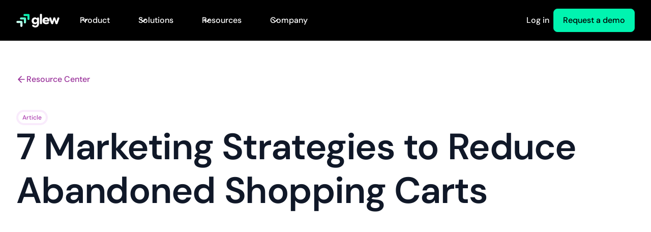

--- FILE ---
content_type: text/html; charset=utf-8
request_url: https://www.glew.io/articles/marketing-strategies-to-reduce-abandoned-shopping-carts
body_size: 24922
content:
<!DOCTYPE html><!-- Last Published: Tue Nov 18 2025 17:59:36 GMT+0000 (Coordinated Universal Time) --><html data-wf-domain="www.glew.io" data-wf-page="6669f67109de0766fa6602dd" data-wf-site="65b7d3ad3b22fa986d8601e3" lang="en" data-wf-collection="6669f67109de0766fa6602bc" data-wf-item-slug="marketing-strategies-to-reduce-abandoned-shopping-carts"><head><meta charset="utf-8"/><title>7 Marketing Strategies To Reduce Abandoned Shopping Carts</title><meta content="To reduce shopping cart abandonment, ecommerce sellers need to answer 2 important questions. Read more to find out the answers and how to take action!" name="description"/><meta content="7 Marketing Strategies To Reduce Abandoned Shopping Carts" property="og:title"/><meta content="To reduce shopping cart abandonment, ecommerce sellers need to answer 2 important questions. Read more to find out the answers and how to take action!" property="og:description"/><meta content="https://cdn.prod.website-files.com/6669d7696ea8c5852f8866ff/666b4e6e6ad5252d852d80d8_6669fa185c11316d928a32b8_65de7a39bfe3dedba8008093_AbandonedCart.webp" property="og:image"/><meta content="7 Marketing Strategies To Reduce Abandoned Shopping Carts" property="twitter:title"/><meta content="To reduce shopping cart abandonment, ecommerce sellers need to answer 2 important questions. Read more to find out the answers and how to take action!" property="twitter:description"/><meta content="https://cdn.prod.website-files.com/6669d7696ea8c5852f8866ff/666b4e6e6ad5252d852d80d8_6669fa185c11316d928a32b8_65de7a39bfe3dedba8008093_AbandonedCart.webp" property="twitter:image"/><meta property="og:type" content="website"/><meta content="summary_large_image" name="twitter:card"/><meta content="width=device-width, initial-scale=1" name="viewport"/><link href="https://cdn.prod.website-files.com/65b7d3ad3b22fa986d8601e3/css/glew.webflow.shared.0638e86d5.min.css" rel="stylesheet" type="text/css"/><script type="text/javascript">!function(o,c){var n=c.documentElement,t=" w-mod-";n.className+=t+"js",("ontouchstart"in o||o.DocumentTouch&&c instanceof DocumentTouch)&&(n.className+=t+"touch")}(window,document);</script><link href="https://cdn.prod.website-files.com/65b7d3ad3b22fa986d8601e3/66718c6e7d11178f64a0f2aa_favicon.ico" rel="shortcut icon" type="image/x-icon"/><link href="https://cdn.prod.website-files.com/65b7d3ad3b22fa986d8601e3/66718dc10170702c219bee4d_glew-webclip.png" rel="apple-touch-icon"/><link href="https://www.glew.io/articles/marketing-strategies-to-reduce-abandoned-shopping-carts" rel="canonical"/><link rel="preconnect" href="https://assets.website-files.com">
<link rel="dns-prefetch" href="https://assets.website-files.com">

<link rel="preconnect" href="https://assets-global.website-files.com">
<link rel="dns-prefetch" href="https://assets-global.website-files.com">

<link rel="preconnect" href="https://www.googletagmanager.com">
<link rel="dns-prefetch" href="https://www.googletagmanager.com">

<link rel="preconnect" href="https://d3e54v103j8qbb.cloudfront.net">
<link rel="dns-prefetch" href="https://d3e54v103j8qbb.cloudfront.net">

<link rel="preconnect" href="https://connect.facebook.net">
<link rel="dns-prefetch" href="https://connect.facebook.net">

<link rel="preconnect" href="https://js.hubspot.com">
<link rel="dns-prefetch" href="https://js.hubspot.com">

<link rel="preconnect" href="https://js.hsleadflows.net">
<link rel="dns-prefetch" href="https://js.hsleadflows.net">

<link rel="preconnect" href="https://js.usemessages.com">
<link rel="dns-prefetch" href="https://js.usemessages.com">

<!-- Please keep this css code to improve the font quality-->
<style>
  * {
  -webkit-font-smoothing: antialiased;
  -moz-osx-font-smoothing: grayscale;
}
</style>

<script>
// Remove elements from DOM that are hidden using Webflow's conditional visbility
document.addEventListener("DOMContentLoaded", function() {
    var elements = document.querySelectorAll('.w-condition-invisible');
    elements.forEach(function(element) {
        element.remove();
    });
});  
</script><script type="application/ld+json">
{
  "@context": "https://schema.org",
  "@type": "BlogPosting",
  "mainEntityOfPage": {
    "@type": "WebPage",
    "@id": "marketing-strategies-to-reduce-abandoned-shopping-carts"
  },
  "headline": "7 Marketing Strategies to Reduce Abandoned Shopping Carts",
  "description": "In 2015 alone, it’s estimated 4 trillion dollars worth of merchandise was abandoned in online shopping carts. Imagine if your online store could captu",
  "image": "https://cdn.prod.website-files.com/6669d7696ea8c5852f8866ff/666b4e6e6ad5252d852d80d8_6669fa185c11316d928a32b8_65de7a39bfe3dedba8008093_AbandonedCart.webp",
  "author": {
    "@type": "Person",
    "name": "Meredith Boll"
  },
  "publisher": {
    "@type": "Organization",
    "name": "Glew",
    "logo": {
      "@type": "ImageObject",
      "url": "https://cdn.prod.website-files.com/65b7d3ad3b22fa986d8601e3/663babda8e9b69f2a01b3af0_glew-logo-white.svg"
    }
  },
  "datePublished": "Dec 29, 2015",
  "dateModified": "Jun 13, 2024"
}
</script>

<script type="application/ld+json">
{
  "@context": "https://schema.org/", 
  "@type": "BreadcrumbList", 
  "itemListElement": [{
    "@type": "ListItem", 
    "position": 1, 
    "name": "Home",
    "item": "https://www.glew.io"  
  },{
    "@type": "ListItem", 
    "position": 2, 
    "name": "Articles",
    "item": "https://www.glew.io/articles/"  
  },{
    "@type": "ListItem", 
    "position": 3, 
    "name": "Article",
    "item": "https://www.glew.io/articles/marketing-strategies-to-reduce-abandoned-shopping-carts"  
  }]
}
</script></head><body><div class="page-wrapper"><div class="global-styles w-embed"><style>

/* Make text look crisper and more legible in all browsers */
body {
  -webkit-font-smoothing: antialiased;
  -moz-osx-font-smoothing: grayscale;
  font-smoothing: antialiased;
  text-rendering: optimizeLegibility;
}

/* Focus state style for keyboard navigation for the focusable elements */
*[tabindex]:focus-visible,
  input[type="file"]:focus-visible {
   outline: 0.125rem solid #4d65ff;
   outline-offset: 0.125rem;
}

/* Set color style to inherit */
.inherit-color * {
    color: inherit;
}

/* Get rid of top margin on first element in any rich text element */
.w-richtext > :not(div):first-child, .w-richtext > div:first-child > :first-child {
  margin-top: 0 !important;
}

/* Get rid of bottom margin on last element in any rich text element */
.w-richtext>:last-child, .w-richtext ol li:last-child, .w-richtext ul li:last-child {
	margin-bottom: 0 !important;
}


/* Make sure containers never lose their center alignment */
.container-medium,.container-small, .container-large {
	margin-right: auto !important;
  margin-left: auto !important;
}

/* 
Make the following elements inherit typography styles from the parent and not have hardcoded values. 
Important: You will not be able to style for example "All Links" in Designer with this CSS applied.
Uncomment this CSS to use it in the project. Leave this message for future hand-off.
*/
/*
a,
.w-input,
.w-select,
.w-tab-link,
.w-nav-link,
.w-dropdown-btn,
.w-dropdown-toggle,
.w-dropdown-link {
  color: inherit;
  text-decoration: inherit;
  font-size: inherit;
}
*/

/* Apply "..." after 3 lines of text */
.text-style-3lines {
	display: -webkit-box;
	overflow: hidden;
	-webkit-line-clamp: 3;
	-webkit-box-orient: vertical;
}

/* Apply "..." after 2 lines of text */
.text-style-2lines {
	display: -webkit-box;
	overflow: hidden;
	-webkit-line-clamp: 2;
	-webkit-box-orient: vertical;
}

/* Adds inline flex display */
.display-inlineflex {
  display: inline-flex;
}

/* These classes are never overwritten */
.hide {
  display: none !important;
}

@media screen and (max-width: 991px) {
    .hide, .hide-tablet {
        display: none !important;
    }
}
  @media screen and (max-width: 767px) {
    .hide-mobile-landscape{
      display: none !important;
    }
}
  @media screen and (max-width: 479px) {
    .hide-mobile{
      display: none !important;
    }
}
 
.margin-0 {
  margin: 0rem !important;
}
  
.padding-0 {
  padding: 0rem !important;
}

.spacing-clean {
padding: 0rem !important;
margin: 0rem !important;
}

.margin-top {
  margin-right: 0rem !important;
  margin-bottom: 0rem !important;
  margin-left: 0rem !important;
}

.padding-top {
  padding-right: 0rem !important;
  padding-bottom: 0rem !important;
  padding-left: 0rem !important;
}
  
.margin-right {
  margin-top: 0rem !important;
  margin-bottom: 0rem !important;
  margin-left: 0rem !important;
}

.padding-right {
  padding-top: 0rem !important;
  padding-bottom: 0rem !important;
  padding-left: 0rem !important;
}

.margin-bottom {
  margin-top: 0rem !important;
  margin-right: 0rem !important;
  margin-left: 0rem !important;
}

.padding-bottom {
  padding-top: 0rem !important;
  padding-right: 0rem !important;
  padding-left: 0rem !important;
}

.margin-left {
  margin-top: 0rem !important;
  margin-right: 0rem !important;
  margin-bottom: 0rem !important;
}
  
.padding-left {
  padding-top: 0rem !important;
  padding-right: 0rem !important;
  padding-bottom: 0rem !important;
}
  
.margin-horizontal {
  margin-top: 0rem !important;
  margin-bottom: 0rem !important;
}

.padding-horizontal {
  padding-top: 0rem !important;
  padding-bottom: 0rem !important;
}

.margin-vertical {
  margin-right: 0rem !important;
  margin-left: 0rem !important;
}
  
.padding-vertical {
  padding-right: 0rem !important;
  padding-left: 0rem !important;
}

/* Hide horizontal overflow for gradient components */
.gradient_component { 
  overflow-x : clip; 
}

/* Hide horizontal overflow for gradient components */
/* Safari 11+ */ 
@media not all and (min-resolution:.001dpcm) { 
  @supports (-webkit-appearance:none) and (stroke-color:transparent) { 
    .gradient_component { 
      overflow : hidden; 
    }
  }
}

/* Hide horizontal overflow for gradient components */
/* Test website on real Safari 11+ */ /* Safari 10.1 */
@media not all and (min-resolution:.001dpcm){ 
  @supports (-webkit-appearance:none) and (not (stroke-color:transparent)) { 
    .gradient_component { 
      overflow:hidden; 
    } 
  }
}

/* Hide horizontal overflow for gradient components */
/* Safari 6.1-10.0 (but not 10.1) */ 
@media screen and (min-color-index:0) and(-webkit-min-device-pixel-ratio:0){ 
  @media { 
    .gradient_component {
      overflow:hidden; 
    }
  }
}

/* Adjust default list styles for HubSpot form error badges */
.hs-form-field ul.no-list.is-error li {
	background: none;
  padding-left: 0;
}
</style></div><div data-w-id="2a922ae6-3175-3637-f886-cfc286634fee" data-animation="default" data-collapse="medium" data-duration="400" data-easing="ease" data-easing2="ease" role="banner" class="navbar_component w-nav"><div class="navbar_container"><a href="/" class="navbar_logo-link w-nav-brand"><div class="navbar_logo-wrap"><img src="https://cdn.prod.website-files.com/65b7d3ad3b22fa986d8601e3/663babda8e9b69f2a01b3af0_glew-logo-white.svg" loading="lazy" alt="" class="navbar_logo-img"/></div></a><nav role="navigation" class="navbar_menu w-nav-menu"><div class="navbar_menu-left"><div data-hover="true" data-delay="300" data-w-id="2a922ae6-3175-3637-f886-cfc286634ff5" class="navbar_menu-dropdown w-dropdown"><div class="navbar_dropdown-toggle w-dropdown-toggle"><div class="dropdown-icon w-embed"><svg width="20" height="20" viewBox="0 0 20 20" fill="none" xmlns="http://www.w3.org/2000/svg">
<path d="M5 7.5L10 12.5L15 7.5" stroke="currentColor" stroke-width="1.67" stroke-linecap="round" stroke-linejoin="round"/>
</svg></div><div>Product</div></div><nav class="navbar_dropdown-list w-dropdown-list"><div class="navbar_container"><div class="navbar_dropdown-content"><div class="navbar_product_dropdown-content-left"><div class="navbar_product_dropdown-link-list"><div id="w-node-_2a922ae6-3175-3637-f886-cfc286634fff-86634fee" class="margin-bottom margin-tiny"><h4 class="navbar_section-heading">Platfom</h4></div><a href="/platform-overview" class="navbar_product_dropdown-link w-inline-block"><div class="navbar_product_icon-wrapper"><div class="navbar_link-icon w-embed"><svg width="100%" height="100%" viewBox="0 0 24 24" fill="none" xmlns="http://www.w3.org/2000/svg">
 <path d="M4 18V17.8C4 16.1198 4 15.2798 4.32698 14.638C4.6146 14.0735 5.07354 13.6146 5.63803 13.327C6.27976 13 7.11984 13 8.8 13H15.2C16.8802 13 17.7202 13 18.362 13.327C18.9265 13.6146 19.3854 14.0735 19.673 14.638C20 15.2798 20 16.1198 20 17.8V18M4 18C2.89543 18 2 18.8954 2 20C2 21.1046 2.89543 22 4 22C5.10457 22 6 21.1046 6 20C6 18.8954 5.10457 18 4 18ZM20 18C18.8954 18 18 18.8954 18 20C18 21.1046 18.8954 22 20 22C21.1046 22 22 21.1046 22 20C22 18.8954 21.1046 18 20 18ZM12 18C10.8954 18 10 18.8954 10 20C10 21.1046 10.8954 22 12 22C13.1046 22 14 21.1046 14 20C14 18.8954 13.1046 18 12 18ZM12 18V8M6 8H18C18.9319 8 19.3978 8 19.7654 7.84776C20.2554 7.64477 20.6448 7.25542 20.8478 6.76537C21 6.39782 21 5.93188 21 5C21 4.06812 21 3.60218 20.8478 3.23463C20.6448 2.74458 20.2554 2.35523 19.7654 2.15224C19.3978 2 18.9319 2 18 2H6C5.06812 2 4.60218 2 4.23463 2.15224C3.74458 2.35523 3.35523 2.74458 3.15224 3.23463C3 3.60218 3 4.06812 3 5C3 5.93188 3 6.39782 3.15224 6.76537C3.35523 7.25542 3.74458 7.64477 4.23463 7.84776C4.60218 8 5.06812 8 6 8Z" stroke="currentColor" stroke-width="2" stroke-linecap="round" stroke-linejoin="round"/>
 </svg></div></div><div class="navbar_product_item-right"><div class="margin-bottom margin-tiny"><div class="navbar_link-title">Platform Overview</div></div><div class="navbar_link-description hide-mobile-landscape">Glew’s Commerce Data Cloud to automate everything from data ingestion to analysis and reporting</div></div></a><a href="/integrations" class="navbar_product_dropdown-link w-inline-block"><div class="navbar_product_icon-wrapper"><div class="navbar_link-icon w-embed"><svg width="100%" height="100%" viewBox="0 0 24 24" fill="none" xmlns="http://www.w3.org/2000/svg">
 <path d="M11 4.5H18.3C19.4201 4.5 19.9802 4.5 20.408 4.71799C20.7843 4.90973 21.0903 5.21569 21.282 5.59202C21.5 6.01984 21.5 6.57989 21.5 7.7V9C21.5 9.93188 21.5 10.3978 21.3478 10.7654C21.1448 11.2554 20.7554 11.6448 20.2654 11.8478C19.8978 12 19.4319 12 18.5 12M13 19.5H5.7C4.5799 19.5 4.01984 19.5 3.59202 19.282C3.21569 19.0903 2.90973 18.7843 2.71799 18.408C2.5 17.9802 2.5 17.4201 2.5 16.3V15C2.5 14.0681 2.5 13.6022 2.65224 13.2346C2.85523 12.7446 3.24458 12.3552 3.73463 12.1522C4.10218 12 4.56812 12 5.5 12M10.3 14.5H13.7C13.98 14.5 14.12 14.5 14.227 14.4455C14.3211 14.3976 14.3976 14.3211 14.4455 14.227C14.5 14.12 14.5 13.98 14.5 13.7V10.3C14.5 10.02 14.5 9.87996 14.4455 9.773C14.3976 9.67892 14.3211 9.60243 14.227 9.5545C14.12 9.5 13.98 9.5 13.7 9.5H10.3C10.02 9.5 9.87996 9.5 9.773 9.5545C9.67892 9.60243 9.60243 9.67892 9.5545 9.773C9.5 9.87996 9.5 10.02 9.5 10.3V13.7C9.5 13.98 9.5 14.12 9.5545 14.227C9.60243 14.3211 9.67892 14.3976 9.773 14.4455C9.87996 14.5 10.02 14.5 10.3 14.5ZM17.8 22H21.2C21.48 22 21.62 22 21.727 21.9455C21.8211 21.8976 21.8976 21.8211 21.9455 21.727C22 21.62 22 21.48 22 21.2V17.8C22 17.52 22 17.38 21.9455 17.273C21.8976 17.1789 21.8211 17.1024 21.727 17.0545C21.62 17 21.48 17 21.2 17H17.8C17.52 17 17.38 17 17.273 17.0545C17.1789 17.1024 17.1024 17.1789 17.0545 17.273C17 17.38 17 17.52 17 17.8V21.2C17 21.48 17 21.62 17.0545 21.727C17.1024 21.8211 17.1789 21.8976 17.273 21.9455C17.38 22 17.52 22 17.8 22ZM2.8 7H6.2C6.48003 7 6.62004 7 6.727 6.9455C6.82108 6.89757 6.89757 6.82108 6.9455 6.727C7 6.62004 7 6.48003 7 6.2V2.8C7 2.51997 7 2.37996 6.9455 2.273C6.89757 2.17892 6.82108 2.10243 6.727 2.0545C6.62004 2 6.48003 2 6.2 2H2.8C2.51997 2 2.37996 2 2.273 2.0545C2.17892 2.10243 2.10243 2.17892 2.0545 2.273C2 2.37996 2 2.51997 2 2.8V6.2C2 6.48003 2 6.62004 2.0545 6.727C2.10243 6.82108 2.17892 6.89757 2.273 6.9455C2.37996 7 2.51997 7 2.8 7Z" stroke="currentColor" stroke-width="2" stroke-linecap="round" stroke-linejoin="round"/>
 </svg></div></div><div class="navbar_product_item-right"><div class="margin-bottom margin-tiny"><div class="navbar_link-title">Integrations</div></div><div class="navbar_link-description hide-mobile-landscape">170+ deep commerce integrations for marketing, ecommerce, operations, retail, merchandising, and more</div></div></a></div><div class="navbar_product_dropdown-link-list"><div id="w-node-_2a922ae6-3175-3637-f886-cfc286635027-86634fee" class="margin-bottom margin-tiny"><h4 class="navbar_section-heading">Products</h4></div><a href="/products/data-pipeline" class="navbar_product_dropdown-link w-inline-block"><div class="navbar_product_icon-wrapper"><div class="navbar_link-icon w-embed"><svg width="100%" height="100%" viewBox="0 0 24 24" fill="none" xmlns="http://www.w3.org/2000/svg">
 <path d="M17 20H16.8C15.1198 20 14.2798 20 13.638 19.673C13.0735 19.3854 12.6146 18.9265 12.327 18.362C12 17.7202 12 16.8802 12 15.2V8.8C12 7.11984 12 6.27976 12.327 5.63803C12.6146 5.07354 13.0735 4.6146 13.638 4.32698C14.2798 4 15.1198 4 16.8 4H17M17 20C17 21.1046 17.8954 22 19 22C20.1046 22 21 21.1046 21 20C21 18.8954 20.1046 18 19 18C17.8954 18 17 18.8954 17 20ZM17 4C17 5.10457 17.8954 6 19 6C20.1046 6 21 5.10457 21 4C21 2.89543 20.1046 2 19 2C17.8954 2 17 2.89543 17 4ZM7 12L17 12M7 12C7 13.1046 6.10457 14 5 14C3.89543 14 3 13.1046 3 12C3 10.8954 3.89543 10 5 10C6.10457 10 7 10.8954 7 12ZM17 12C17 13.1046 17.8954 14 19 14C20.1046 14 21 13.1046 21 12C21 10.8954 20.1046 10 19 10C17.8954 10 17 10.8954 17 12Z" stroke="currentColor" stroke-width="2" stroke-linecap="round" stroke-linejoin="round"/>
 </svg></div></div><div class="navbar_product_item-right"><div class="margin-bottom margin-tiny"><div class="navbar_link-title">Data Pipeline + ELT</div></div><div class="navbar_link-description hide-mobile-landscape">The only Automated ELT and data validation for Commerce</div></div></a><a id="w-node-_2a922ae6-3175-3637-f886-cfc286635033-86634fee" href="/products/data-warehouse" class="navbar_product_dropdown-link w-inline-block"><div class="navbar_product_icon-wrapper"><div class="navbar_link-icon w-embed"><svg width="100%" height="100%" viewBox="0 0 24 24" fill="none" xmlns="http://www.w3.org/2000/svg">
 <path d="M21 5C21 6.65685 16.9706 8 12 8C7.02944 8 3 6.65685 3 5M21 5C21 3.34315 16.9706 2 12 2C7.02944 2 3 3.34315 3 5M21 5V19C21 20.66 17 22 12 22C7 22 3 20.66 3 19V5M21 9.72021C21 11.3802 17 12.7202 12 12.7202C7 12.7202 3 11.3802 3 9.72021M21 14.44C21 16.1 17 17.44 12 17.44C7 17.44 3 16.1 3 14.44" stroke="currentColor" stroke-width="2" stroke-linecap="round" stroke-linejoin="round"/>
 </svg></div></div><div class="navbar_product_item-right"><div class="margin-bottom margin-tiny"><div class="navbar_link-title">Data Warehouse</div></div><div class="navbar_link-description hide-mobile-landscape">Unify your business data into a single source of truth</div></div></a><a href="/products/commerce-intelligence" class="navbar_product_dropdown-link w-inline-block"><div class="navbar_product_icon-wrapper"><div class="navbar_link-icon w-embed"><svg width="100%" height="100%" viewBox="0 0 24 24" fill="none" xmlns="http://www.w3.org/2000/svg">
 <path d="M15.5 3.5V2M19.4393 4.56066L20.5 3.5M20.5103 8.5H22.0103M21.9506 13C21.4489 18.0533 17.1853 22 12 22C6.47715 22 2 17.5228 2 12C2 6.81465 5.94668 2.5511 11 2.04938M12 8H16V12M15.6197 8C13.2653 11.3276 9.38636 13.5 5 13.5C3.9971 13.5 3.02072 13.3864 2.08302 13.1715" stroke="currentColor" stroke-width="2" stroke-linecap="round" stroke-linejoin="round"/>
 </svg></div></div><div class="navbar_product_item-right"><div class="margin-bottom margin-tiny"><div class="navbar_product_text-wrapper"><div class="navbar_link-title">Commerce Intelligence</div></div></div><div class="navbar_link-description hide-mobile-landscape">Seamlessly blend your data across 170+ integrations for deeper, actionable insights tailored to your needs</div></div></a></div></div><div class="navbar_product_dropdown-content-right"><div class="navbar_product_dropdown-content-wrapper"><div id="w-node-_2a922ae6-3175-3637-f886-cfc286635051-86634fee" class="padding-left padding-custom1"><h4 class="navbar_section-heading">Popular Features</h4></div><div class="navbar_product_dropdown-blog-list"><a href="/features/daily-snapshot" class="navbar_product_blog-item w-inline-block"><div class="navbar_product_blog-image-wrapper"><img src="https://cdn.prod.website-files.com/65b7d3ad3b22fa986d8601e3/6646c04ffd671de38ac20a12_feature-image-1.png" loading="eager" sizes="100vw" srcset="https://cdn.prod.website-files.com/65b7d3ad3b22fa986d8601e3/6646c04ffd671de38ac20a12_feature-image-1-p-500.png 500w, https://cdn.prod.website-files.com/65b7d3ad3b22fa986d8601e3/6646c04ffd671de38ac20a12_feature-image-1-p-800.png 800w, https://cdn.prod.website-files.com/65b7d3ad3b22fa986d8601e3/6646c04ffd671de38ac20a12_feature-image-1-p-1080.png 1080w, https://cdn.prod.website-files.com/65b7d3ad3b22fa986d8601e3/6646c04ffd671de38ac20a12_feature-image-1.png 1473w" alt="" class="navbar_product_blog-image"/></div><div class="navbar_product_large-item-content"><div class="margin-bottom margin-tiny"><div class="navbar_link-title">Daily Snapshot</div></div><div class="navbar_link-description">Get daily performance reports sent straight to your inbox. Stay up-to-date while on the go.</div><div class="margin-top margin-xxsmall"><div class="button-row"><div class="button-link-green is-button-xsmall"><div>Learn more</div></div></div></div></div></a><a href="/features/custom-reports" class="navbar_product_blog-item w-inline-block"><div class="navbar_product_blog-image-wrapper"><img src="https://cdn.prod.website-files.com/65b7d3ad3b22fa986d8601e3/6646bf7f696e2b2d5a3fe48b_resource-thumbnail-1.png" loading="eager" sizes="100vw" srcset="https://cdn.prod.website-files.com/65b7d3ad3b22fa986d8601e3/6646bf7f696e2b2d5a3fe48b_resource-thumbnail-1-p-500.png 500w, https://cdn.prod.website-files.com/65b7d3ad3b22fa986d8601e3/6646bf7f696e2b2d5a3fe48b_resource-thumbnail-1-p-800.png 800w, https://cdn.prod.website-files.com/65b7d3ad3b22fa986d8601e3/6646bf7f696e2b2d5a3fe48b_resource-thumbnail-1.png 1038w" alt="" class="navbar_product_blog-image"/></div><div class="navbar_product_large-item-content"><div class="margin-bottom margin-tiny"><div class="navbar_link-title">Custom Reports</div></div><div class="text-size-small text-color-gray300">Create custom reports, powered by Looker, to meet your most complex reporting needs.</div><div class="margin-top margin-xxsmall"><div class="button-row"><div class="button-link-green is-button-xsmall"><div>Learn more</div></div></div></div></div></a></div><div id="w-node-_2a922ae6-3175-3637-f886-cfc28663507f-86634fee" class="padding-left padding-custom1"><a id="w-node-_2a922ae6-3175-3637-f886-cfc286635080-86634fee" data-w-id="2a922ae6-3175-3637-f886-cfc286635080" href="/features" class="button-link-green is-button-xsmall w-inline-block"><div>More features</div><div class="button-icon w-embed"><svg width="20" height="20" viewBox="0 0 20 20" fill="none" xmlns="http://www.w3.org/2000/svg">
<path d="M4.16699 9.99996H15.8337M15.8337 9.99996L10.0003 4.16663M15.8337 9.99996L10.0003 15.8333" stroke="currentColor" stroke-width="1.66667" stroke-linecap="round" stroke-linejoin="round"/>
</svg></div></a></div></div><div class="navbar_product_dropdown-right-overlay-absolute"></div></div></div></div></nav></div><div data-hover="true" data-delay="300" data-w-id="2a922ae6-3175-3637-f886-cfc286635085" class="navbar_menu-dropdown w-dropdown"><div class="navbar_dropdown-toggle w-dropdown-toggle"><div class="dropdown-icon w-embed"><svg width="20" height="20" viewBox="0 0 20 20" fill="none" xmlns="http://www.w3.org/2000/svg">
<path d="M5 7.5L10 12.5L15 7.5" stroke="currentColor" stroke-width="1.67" stroke-linecap="round" stroke-linejoin="round"/>
</svg></div><div>Solutions</div></div><nav class="navbar_dropdown-list w-dropdown-list"><div class="navbar_container"><div class="navbar_dropdown-content"><div class="navbar_solutions_dropdown-content-left"><div class="navbar_solutions_dropdown-link-list"><div id="w-node-_2a922ae6-3175-3637-f886-cfc28663508f-86634fee" class="margin-bottom margin-tiny"><h4 class="navbar_section-heading">By Audience</h4></div><a href="/solutions/brands" class="navbar_solutions_dropdown-link w-inline-block"><div class="navbar_solutions_icon-wrapper"><div class="navbar_link-icon w-embed"><svg width="100%" height="100%" viewBox="0 0 24 24" fill="none" xmlns="http://www.w3.org/2000/svg">
 <path d="M13.5 6.5H19.7056C20.1342 6.5 20.3485 6.5 20.4776 6.59027C20.5903 6.6691 20.6655 6.79086 20.6856 6.92692C20.7086 7.08273 20.6128 7.27442 20.4211 7.65777L19.1688 10.1623C19.1068 10.2864 19.0758 10.3485 19.0626 10.4137C19.051 10.4714 19.0496 10.5308 19.0586 10.5891C19.0688 10.6548 19.097 10.7182 19.1533 10.845L20.5 13.8751C20.6667 14.25 20.75 14.4374 20.7227 14.5888C20.6988 14.721 20.6227 14.8381 20.5116 14.9136C20.3844 15 20.1793 15 19.769 15H12.1C11.5399 15 11.2599 15 11.046 14.891C10.8578 14.7951 10.7049 14.6422 10.609 14.454C10.5 14.2401 10.5 13.9601 10.5 13.4V11M3 21L3 3.5M3 11H11.9C12.4601 11 12.7401 11 12.954 10.891C13.1422 10.7951 13.2951 10.6422 13.391 10.454C13.5 10.2401 13.5 9.96005 13.5 9.4V4.1C13.5 3.53995 13.5 3.25992 13.391 3.04601C13.2951 2.85785 13.1422 2.70487 12.954 2.60899C12.7401 2.5 12.4601 2.5 11.9 2.5L4.6 2.5C4.03995 2.5 3.75992 2.5 3.54601 2.60899C3.35785 2.70487 3.20487 2.85785 3.10899 3.04601C3 3.25992 3 3.53995 3 4.1V11Z" stroke="currentColor" stroke-width="2" stroke-linecap="round" stroke-linejoin="round"/>
 </svg></div></div><div class="navbar_solutions_item-right"><div class="margin-bottom margin-tiny"><div class="navbar_link-title">Brands</div></div><div class="navbar_link-description hide-mobile-landscape">Get the insights you need to scale your portfolio of brands</div></div></a><a href="/solutions/merchants" class="navbar_solutions_dropdown-link w-inline-block"><div class="navbar_solutions_icon-wrapper"><div class="navbar_link-icon w-embed"><svg width="100%" height="100%" viewBox="0 0 24 24" fill="none" xmlns="http://www.w3.org/2000/svg">
 <path d="M15 21V15.6C15 15.0399 15 14.7599 14.891 14.546C14.7951 14.3578 14.6422 14.2049 14.454 14.109C14.2401 14 13.9601 14 13.4 14H10.6C10.0399 14 9.75992 14 9.54601 14.109C9.35785 14.2049 9.20487 14.3578 9.10899 14.546C9 14.7599 9 15.0399 9 15.6V21M3 7C3 8.65685 4.34315 10 6 10C7.65685 10 9 8.65685 9 7C9 8.65685 10.3431 10 12 10C13.6569 10 15 8.65685 15 7C15 8.65685 16.3431 10 18 10C19.6569 10 21 8.65685 21 7M6.2 21H17.8C18.9201 21 19.4802 21 19.908 20.782C20.2843 20.5903 20.5903 20.2843 20.782 19.908C21 19.4802 21 18.9201 21 17.8V6.2C21 5.0799 21 4.51984 20.782 4.09202C20.5903 3.71569 20.2843 3.40973 19.908 3.21799C19.4802 3 18.9201 3 17.8 3H6.2C5.0799 3 4.51984 3 4.09202 3.21799C3.71569 3.40973 3.40973 3.71569 3.21799 4.09202C3 4.51984 3 5.07989 3 6.2V17.8C3 18.9201 3 19.4802 3.21799 19.908C3.40973 20.2843 3.71569 20.5903 4.09202 20.782C4.51984 21 5.07989 21 6.2 21Z" stroke="currentColor" stroke-width="2" stroke-linecap="round" stroke-linejoin="round"/>
 </svg></div></div><div class="navbar_solutions_item-right"><div class="margin-bottom margin-tiny"><div class="navbar_link-title">Merchants</div></div><div class="navbar_link-description hide-mobile-landscape">Focus on actionable insights that drive growth with reporting features built for ecommerce</div></div></a><a href="/solutions/agencies" class="navbar_solutions_dropdown-link w-inline-block"><div class="navbar_solutions_icon-wrapper"><div class="navbar_link-icon w-embed"><svg width="24" height="24" viewBox="0 0 24 24" fill="none" xmlns="http://www.w3.org/2000/svg">
<path d="M8.5 12.5C8.5 12.5 9.8125 14 12 14C14.1875 14 15.5 12.5 15.5 12.5M14.75 7.5H14.76M9.25 7.5H9.26M7 18V20.3355C7 20.8684 7 21.1348 7.10923 21.2716C7.20422 21.3906 7.34827 21.4599 7.50054 21.4597C7.67563 21.4595 7.88367 21.2931 8.29976 20.9602L10.6852 19.0518C11.1725 18.662 11.4162 18.4671 11.6875 18.3285C11.9282 18.2055 12.1844 18.1156 12.4492 18.0613C12.7477 18 13.0597 18 13.6837 18H16.2C17.8802 18 18.7202 18 19.362 17.673C19.9265 17.3854 20.3854 16.9265 20.673 16.362C21 15.7202 21 14.8802 21 13.2V7.8C21 6.11984 21 5.27976 20.673 4.63803C20.3854 4.07354 19.9265 3.6146 19.362 3.32698C18.7202 3 17.8802 3 16.2 3H7.8C6.11984 3 5.27976 3 4.63803 3.32698C4.07354 3.6146 3.6146 4.07354 3.32698 4.63803C3 5.27976 3 6.11984 3 7.8V14C3 14.93 3 15.395 3.10222 15.7765C3.37962 16.8117 4.18827 17.6204 5.22354 17.8978C5.60504 18 6.07003 18 7 18ZM15.25 7.5C15.25 7.77614 15.0261 8 14.75 8C14.4739 8 14.25 7.77614 14.25 7.5C14.25 7.22386 14.4739 7 14.75 7C15.0261 7 15.25 7.22386 15.25 7.5ZM9.75 7.5C9.75 7.77614 9.52614 8 9.25 8C8.97386 8 8.75 7.77614 8.75 7.5C8.75 7.22386 8.97386 7 9.25 7C9.52614 7 9.75 7.22386 9.75 7.5Z" stroke="currentColor" stroke-width="2" stroke-linecap="round" stroke-linejoin="round"/>
</svg></div></div><div class="navbar_solutions_item-right"><div class="margin-bottom margin-tiny"><div class="navbar_link-title">Agencies</div></div><div class="navbar_link-description hide-mobile-landscape">Get insights to drive growth for your clients, in one place. Connect data sources and create and share dashboards<br/></div></div></a></div><div class="navbar_solutions_dropdown-link-list"><div id="w-node-_2a922ae6-3175-3637-f886-cfc2866350ae-86634fee" class="margin-bottom margin-tiny"><h4 class="navbar_section-heading">By Department</h4></div><div class="navbar_solutions_dropdown-columns"><a href="/solutions/marketing-analytics" class="navbar_solutions_dropdown-link w-inline-block"><div class="navbar_solutions_icon-wrapper"><div class="navbar_link-icon w-embed"><svg width="100%" height="100%" viewBox="0 0 24 24" fill="none" xmlns="http://www.w3.org/2000/svg">
 <path d="M10.4995 13.5001L20.9995 3.00005M10.6271 13.8281L13.2552 20.5861C13.4867 21.1815 13.6025 21.4791 13.7693 21.566C13.9139 21.6414 14.0862 21.6415 14.2308 21.5663C14.3977 21.4796 14.5139 21.1821 14.7461 20.587L21.3364 3.69925C21.5461 3.16207 21.6509 2.89348 21.5935 2.72185C21.5437 2.5728 21.4268 2.45583 21.2777 2.40604C21.1061 2.34871 20.8375 2.45352 20.3003 2.66315L3.41258 9.25349C2.8175 9.48572 2.51997 9.60183 2.43326 9.76873C2.35809 9.91342 2.35819 10.0857 2.43353 10.2303C2.52043 10.3971 2.81811 10.5128 3.41345 10.7444L10.1715 13.3725C10.2923 13.4195 10.3527 13.443 10.4036 13.4793C10.4487 13.5114 10.4881 13.5509 10.5203 13.596C10.5566 13.6468 10.5801 13.7073 10.6271 13.8281Z" stroke="currentColor" stroke-width="2" stroke-linecap="round" stroke-linejoin="round"/>
 </svg></div></div><div class="navbar_solutions_item-right"><div class="margin-bottom margin-tiny"><div class="navbar_link-title">Marketing Analytics</div></div></div></a><a href="/solutions/operational-analytics" class="navbar_solutions_dropdown-link w-inline-block"><div class="navbar_solutions_icon-wrapper"><div class="navbar_link-icon w-embed"><svg width="100%" height="100%" viewBox="0 0 24 24" fill="none" xmlns="http://www.w3.org/2000/svg">
 <path d="M16 16V6.2C16 5.0799 16 4.51984 15.782 4.09202C15.5903 3.71569 15.2843 3.40973 14.908 3.21799C14.4802 3 13.9201 3 12.8 3H5.2C4.0799 3 3.51984 3 3.09202 3.21799C2.71569 3.40973 2.40973 3.71569 2.21799 4.09202C2 4.51984 2 5.0799 2 6.2V12.8C2 13.9201 2 14.4802 2.21799 14.908C2.40973 15.2843 2.71569 15.5903 3.09202 15.782C3.51984 16 4.0799 16 5.2 16H16ZM16 16H20.4C20.9601 16 21.2401 16 21.454 15.891C21.6422 15.7951 21.7951 15.6422 21.891 15.454C22 15.2401 22 14.9601 22 14.4V11.6627C22 11.4182 22 11.2959 21.9724 11.1808C21.9479 11.0787 21.9075 10.9812 21.8526 10.8917C21.7908 10.7908 21.7043 10.7043 21.5314 10.5314L19.4686 8.46863C19.2957 8.29568 19.2092 8.2092 19.1083 8.14736C19.0188 8.09253 18.9213 8.05213 18.8192 8.02763C18.7041 8 18.5818 8 18.3373 8H16M9 18.5C9 19.8807 7.88071 21 6.5 21C5.11929 21 4 19.8807 4 18.5C4 17.1193 5.11929 16 6.5 16C7.88071 16 9 17.1193 9 18.5ZM20 18.5C20 19.8807 18.8807 21 17.5 21C16.1193 21 15 19.8807 15 18.5C15 17.1193 16.1193 16 17.5 16C18.8807 16 20 17.1193 20 18.5Z" stroke="currentColor" stroke-width="2" stroke-linecap="round" stroke-linejoin="round"/>
 </svg></div></div><div class="navbar_solutions_item-right"><div class="margin-bottom margin-tiny"><div class="navbar_link-title">Operational Analytics</div></div></div></a><a href="/solutions/financial-analytics" class="navbar_solutions_dropdown-link w-inline-block"><div class="navbar_solutions_icon-wrapper"><div class="navbar_link-icon w-embed"><svg width="100%" height="100%" viewBox="0 0 24 24" fill="none" xmlns="http://www.w3.org/2000/svg">
 <path d="M6 11V15M18 9V13M17 4C19.4487 4 20.7731 4.37476 21.4321 4.66544C21.5199 4.70415 21.5638 4.72351 21.6904 4.84437C21.7663 4.91682 21.9049 5.12939 21.9405 5.22809C22 5.39274 22 5.48274 22 5.66274V16.4111C22 17.3199 22 17.7743 21.8637 18.0079C21.7251 18.2454 21.5914 18.3559 21.3319 18.4472C21.0769 18.5369 20.562 18.438 19.5322 18.2401C18.8114 18.1017 17.9565 18 17 18C14 18 11 20 7 20C4.55129 20 3.22687 19.6252 2.56788 19.3346C2.48012 19.2958 2.43624 19.2765 2.3096 19.1556C2.23369 19.0832 2.09512 18.8706 2.05947 18.7719C2 18.6073 2 18.5173 2 18.3373L2 7.58885C2 6.68009 2 6.2257 2.13628 5.99214C2.2749 5.75456 2.40859 5.64412 2.66806 5.55281C2.92314 5.46305 3.43803 5.56198 4.46783 5.75985C5.18862 5.89834 6.04348 6 7 6C10 6 13 4 17 4ZM14.5 12C14.5 13.3807 13.3807 14.5 12 14.5C10.6193 14.5 9.5 13.3807 9.5 12C9.5 10.6193 10.6193 9.5 12 9.5C13.3807 9.5 14.5 10.6193 14.5 12Z" stroke="currentColor" stroke-width="2" stroke-linecap="round" stroke-linejoin="round"/>
 </svg></div></div><div class="navbar_solutions_item-right"><div class="margin-bottom margin-tiny"><div class="navbar_link-title">Financial Analytics</div></div></div></a><a href="/solutions/ecommerce-analytics" class="navbar_solutions_dropdown-link w-inline-block"><div class="navbar_solutions_icon-wrapper"><div class="navbar_link-icon w-embed"><svg width="100%" height="100%" viewBox="0 0 24 24" fill="none" xmlns="http://www.w3.org/2000/svg">
 <path d="M2 2H3.30616C3.55218 2 3.67519 2 3.77418 2.04524C3.86142 2.08511 3.93535 2.14922 3.98715 2.22995C4.04593 2.32154 4.06333 2.44332 4.09812 2.68686L4.57143 6M4.57143 6L5.62332 13.7314C5.75681 14.7125 5.82355 15.2031 6.0581 15.5723C6.26478 15.8977 6.56108 16.1564 6.91135 16.3174C7.30886 16.5 7.80394 16.5 8.79411 16.5H17.352C18.2945 16.5 18.7658 16.5 19.151 16.3304C19.4905 16.1809 19.7818 15.9398 19.9923 15.6342C20.2309 15.2876 20.3191 14.8247 20.4955 13.8988L21.8191 6.94969C21.8812 6.62381 21.9122 6.46087 21.8672 6.3335C21.8278 6.22177 21.7499 6.12768 21.6475 6.06802C21.5308 6 21.365 6 21.0332 6H4.57143ZM10 21C10 21.5523 9.55228 22 9 22C8.44772 22 8 21.5523 8 21C8 20.4477 8.44772 20 9 20C9.55228 20 10 20.4477 10 21ZM18 21C18 21.5523 17.5523 22 17 22C16.4477 22 16 21.5523 16 21C16 20.4477 16.4477 20 17 20C17.5523 20 18 20.4477 18 21Z" stroke="currentColor" stroke-width="2" stroke-linecap="round" stroke-linejoin="round"/>
 </svg></div></div><div class="navbar_solutions_item-right"><div class="margin-bottom margin-tiny"><div class="navbar_link-title">Ecommerce Analytics</div></div></div></a><a href="/solutions/customer-analytics" class="navbar_solutions_dropdown-link w-inline-block"><div class="navbar_solutions_icon-wrapper"><div class="navbar_link-icon w-embed"><svg width="100%" height="100%" viewBox="0 0 24 24" fill="none" xmlns="http://www.w3.org/2000/svg">
 <path d="M8 14C8 14 9.5 16 12 16C14.5 16 16 14 16 14M15 9H15.01M9 9H9.01M22 12C22 17.5228 17.5228 22 12 22C6.47715 22 2 17.5228 2 12C2 6.47715 6.47715 2 12 2C17.5228 2 22 6.47715 22 12ZM15.5 9C15.5 9.27614 15.2761 9.5 15 9.5C14.7239 9.5 14.5 9.27614 14.5 9C14.5 8.72386 14.7239 8.5 15 8.5C15.2761 8.5 15.5 8.72386 15.5 9ZM9.5 9C9.5 9.27614 9.27614 9.5 9 9.5C8.72386 9.5 8.5 9.27614 8.5 9C8.5 8.72386 8.72386 8.5 9 8.5C9.27614 8.5 9.5 8.72386 9.5 9Z" stroke="currentColor" stroke-width="2" stroke-linecap="round" stroke-linejoin="round"/>
 </svg></div></div><div class="navbar_solutions_item-right"><div class="margin-bottom margin-tiny"><div class="navbar_link-title">Customer Analytics</div></div></div></a><a href="/solutions/product-analytics" class="navbar_solutions_dropdown-link w-inline-block"><div class="navbar_solutions_icon-wrapper"><div class="navbar_link-icon w-embed"><svg width="100%" height="100%" viewBox="0 0 24 24" fill="none" xmlns="http://www.w3.org/2000/svg">
 <path d="M5.52 2.64L3.96 4.72C3.65102 5.13198 3.49652 5.33797 3.50011 5.51039C3.50323 5.66044 3.57358 5.80115 3.69175 5.89368C3.82754 6 4.08503 6 4.6 6H19.4C19.915 6 20.1725 6 20.3083 5.89368C20.4264 5.80115 20.4968 5.66044 20.4999 5.51039C20.5035 5.33797 20.349 5.13198 20.04 4.72L18.48 2.64M5.52 2.64C5.696 2.40533 5.784 2.288 5.89552 2.20338C5.9943 2.12842 6.10616 2.0725 6.22539 2.03845C6.36 2 6.50667 2 6.8 2H17.2C17.4933 2 17.64 2 17.7746 2.03845C17.8938 2.0725 18.0057 2.12842 18.1045 2.20338C18.216 2.288 18.304 2.40533 18.48 2.64M5.52 2.64L3.64 5.14666C3.40254 5.46328 3.28381 5.62159 3.1995 5.79592C3.12469 5.95062 3.07012 6.11431 3.03715 6.28296C3 6.47301 3 6.6709 3 7.06666L3 18.8C3 19.9201 3 20.4802 3.21799 20.908C3.40973 21.2843 3.71569 21.5903 4.09202 21.782C4.51984 22 5.07989 22 6.2 22L17.8 22C18.9201 22 19.4802 22 19.908 21.782C20.2843 21.5903 20.5903 21.2843 20.782 20.908C21 20.4802 21 19.9201 21 18.8V7.06667C21 6.6709 21 6.47301 20.9628 6.28296C20.9299 6.11431 20.8753 5.95062 20.8005 5.79592C20.7162 5.62159 20.5975 5.46328 20.36 5.14667L18.48 2.64M16 10C16 11.0609 15.5786 12.0783 14.8284 12.8284C14.0783 13.5786 13.0609 14 12 14C10.9391 14 9.92172 13.5786 9.17157 12.8284C8.42143 12.0783 8 11.0609 8 10" stroke="currentColor" stroke-width="2" stroke-linecap="round" stroke-linejoin="round"/>
 </svg></div></div><div class="navbar_solutions_item-right"><div class="margin-bottom margin-tiny"><div class="navbar_link-title">Product Analytics</div></div></div></a><a href="/solutions/inventory-analytics" class="navbar_solutions_dropdown-link w-inline-block"><div class="navbar_solutions_icon-wrapper"><div class="navbar_link-icon w-embed"><svg width="100%" height="100%" viewBox="0 0 24 24" fill="none" xmlns="http://www.w3.org/2000/svg">
 <path d="M13 11H17.8C18.9201 11 19.4802 11 19.908 11.218C20.2843 11.4097 20.5903 11.7157 20.782 12.092C21 12.5198 21 13.0799 21 14.2V21M13 21V6.2C13 5.0799 13 4.51984 12.782 4.09202C12.5903 3.71569 12.2843 3.40973 11.908 3.21799C11.4802 3 10.9201 3 9.8 3H6.2C5.0799 3 4.51984 3 4.09202 3.21799C3.71569 3.40973 3.40973 3.71569 3.21799 4.09202C3 4.51984 3 5.0799 3 6.2V21M22 21H2M6.5 7H9.5M6.5 11H9.5M6.5 15H9.5" stroke="currentColor" stroke-width="2" stroke-linecap="round" stroke-linejoin="round"/>
 </svg></div></div><div class="navbar_solutions_item-right"><div class="margin-bottom margin-tiny"><div class="navbar_link-title">Inventory Analytics</div></div></div></a><a href="/solutions/retail-analytics" class="navbar_solutions_dropdown-link w-inline-block"><div class="navbar_solutions_icon-wrapper"><div class="navbar_link-icon w-embed"><svg width="100%" height="100%" viewBox="0 0 24 24" fill="none" xmlns="http://www.w3.org/2000/svg">
 <path d="M15 21V15.6C15 15.0399 15 14.7599 14.891 14.546C14.7951 14.3578 14.6422 14.2049 14.454 14.109C14.2401 14 13.9601 14 13.4 14H10.6C10.0399 14 9.75992 14 9.54601 14.109C9.35785 14.2049 9.20487 14.3578 9.10899 14.546C9 14.7599 9 15.0399 9 15.6V21M19 21V6.2C19 5.0799 19 4.51984 18.782 4.09202C18.5903 3.71569 18.2843 3.40973 17.908 3.21799C17.4802 3 16.9201 3 15.8 3H8.2C7.07989 3 6.51984 3 6.09202 3.21799C5.71569 3.40973 5.40973 3.71569 5.21799 4.09202C5 4.51984 5 5.0799 5 6.2V21M21 21H3M9.5 8H9.51M14.5 8H14.51M10 8C10 8.27614 9.77614 8.5 9.5 8.5C9.22386 8.5 9 8.27614 9 8C9 7.72386 9.22386 7.5 9.5 7.5C9.77614 7.5 10 7.72386 10 8ZM15 8C15 8.27614 14.7761 8.5 14.5 8.5C14.2239 8.5 14 8.27614 14 8C14 7.72386 14.2239 7.5 14.5 7.5C14.7761 7.5 15 7.72386 15 8Z" stroke="currentColor" stroke-width="2" stroke-linecap="round" stroke-linejoin="round"/>
 </svg></div></div><div class="navbar_solutions_item-right"><div class="margin-bottom margin-tiny"><div class="navbar_link-title">Retail Analytics</div></div></div></a><a href="/solutions/merchandising-analytics" class="navbar_solutions_dropdown-link w-inline-block"><div class="navbar_solutions_icon-wrapper"><div class="navbar_link-icon w-embed"><svg width="100%" height="100%" viewBox="0 0 24 24" fill="none" xmlns="http://www.w3.org/2000/svg">
 <path d="M8 8H8.01M2 5.2L2 9.67451C2 10.1637 2 10.4083 2.05526 10.6385C2.10425 10.8425 2.18506 11.0376 2.29472 11.2166C2.4184 11.4184 2.59135 11.5914 2.93726 11.9373L10.6059 19.6059C11.7939 20.7939 12.388 21.388 13.0729 21.6105C13.6755 21.8063 14.3245 21.8063 14.927 21.6105C15.612 21.388 16.2061 20.7939 17.3941 19.6059L19.6059 17.3941C20.7939 16.2061 21.388 15.612 21.6105 14.927C21.8063 14.3245 21.8063 13.6755 21.6105 13.0729C21.388 12.388 20.7939 11.7939 19.6059 10.6059L11.9373 2.93726C11.5914 2.59135 11.4184 2.4184 11.2166 2.29472C11.0376 2.18506 10.8425 2.10425 10.6385 2.05526C10.4083 2 10.1637 2 9.67452 2L5.2 2C4.0799 2 3.51984 2 3.09202 2.21799C2.7157 2.40973 2.40973 2.71569 2.21799 3.09202C2 3.51984 2 4.07989 2 5.2ZM8.5 8C8.5 8.27614 8.27614 8.5 8 8.5C7.72386 8.5 7.5 8.27614 7.5 8C7.5 7.72386 7.72386 7.5 8 7.5C8.27614 7.5 8.5 7.72386 8.5 8Z" stroke="currentColor" stroke-width="2" stroke-linecap="round" stroke-linejoin="round"/>
 </svg></div></div><div class="navbar_solutions_item-right"><div class="margin-bottom margin-tiny"><div class="navbar_link-title">Merchandising Analytics</div></div></div></a></div></div></div><div class="navbar_solutions_dropdown-content-right"><div class="navbar_solutions_dropdown-content-wrapper"><div id="w-node-_26d23fcb-b8ad-5cee-969b-5fefe2bf212a-86634fee" class="padding-left padding-custom1"><h4 class="navbar_section-heading">Featured Case Study</h4></div><div class="navbar_solutions_dropdown-blog-item-wrapper"><div class="navbar_solutions_blog-item-wrapper w-dyn-list"><div role="list" class="navbar_solutions_blog-item-list w-dyn-items"><div role="listitem" class="navbar_solutions_blog-item-content w-dyn-item"><a href="/case-studies/glew-helps-hemline-consolidate-commerce-data-across-30-stores" class="navbar_solutions_blog-item w-inline-block"><div class="margin-bottom margin-xsmall"><div class="navbar_solutions_blog-image-wrapper"><img src="https://cdn.prod.website-files.com/6669d7696ea8c5852f8866ff/66a125fb37218d9a5df7dd6e_Glew%20%2B%20Hemline%20Case%20Study%20Hero.png" loading="eager" alt="" sizes="100vw" srcset="https://cdn.prod.website-files.com/6669d7696ea8c5852f8866ff/66a125fb37218d9a5df7dd6e_Glew%20%2B%20Hemline%20Case%20Study%20Hero-p-500.png 500w, https://cdn.prod.website-files.com/6669d7696ea8c5852f8866ff/66a125fb37218d9a5df7dd6e_Glew%20%2B%20Hemline%20Case%20Study%20Hero-p-800.png 800w, https://cdn.prod.website-files.com/6669d7696ea8c5852f8866ff/66a125fb37218d9a5df7dd6e_Glew%20%2B%20Hemline%20Case%20Study%20Hero-p-1080.png 1080w, https://cdn.prod.website-files.com/6669d7696ea8c5852f8866ff/66a125fb37218d9a5df7dd6e_Glew%20%2B%20Hemline%20Case%20Study%20Hero.png 1440w" class="navbar_solutions_blog-image"/></div></div><div class="navbar_solutions_blog-content"><div class="margin-bottom margin-tiny"><div class="navbar_link-title">Hemline Consolidates Commerce Data for 30 Stores with Glew</div></div><div class="navbar_link-description">Hemline reduces the manual effort of consolidating spreadsheets for 30 stores and gains ccurate performance insights with Glew.</div><div class="margin-top margin-xxsmall"><div class="button-row"><div class="button-wrapper"><div class="button-link-green is-button-xsmall"><div>Read more</div><div class="button-icon w-embed"><svg width="20" height="20" viewBox="0 0 20 20" fill="none" xmlns="http://www.w3.org/2000/svg">
<path d="M4.16699 9.99996H15.8337M15.8337 9.99996L10.0003 4.16663M15.8337 9.99996L10.0003 15.8333" stroke="currentColor" stroke-width="1.66667" stroke-linecap="round" stroke-linejoin="round"/>
</svg></div></div></div></div></div></div></a></div></div></div></div></div><div class="navbar_solutions_dropdown-right-overlay-absolute"></div></div></div></div></nav></div><div data-hover="true" data-delay="300" data-w-id="2a922ae6-3175-3637-f886-cfc286635101" class="navbar_menu-dropdown w-dropdown"><div class="navbar_dropdown-toggle w-dropdown-toggle"><div class="dropdown-icon w-embed"><svg width="20" height="20" viewBox="0 0 20 20" fill="none" xmlns="http://www.w3.org/2000/svg">
<path d="M5 7.5L10 12.5L15 7.5" stroke="currentColor" stroke-width="1.67" stroke-linecap="round" stroke-linejoin="round"/>
</svg></div><div>Resources</div></div><nav class="navbar_dropdown-list w-dropdown-list"><div class="navbar_container"><div class="navbar_dropdown-content"><div class="navbar_resources_dropdown-content-left"><div class="navbar_resources_dropdown-link-list"><div id="w-node-_2a922ae6-3175-3637-f886-cfc28663510b-86634fee" class="margin-bottom margin-tiny"><h4 class="navbar_section-heading">Resources</h4></div><a href="/guides" class="navbar_resources_dropdown-link w-inline-block"><div class="navbar_resources_icon-wrapper"><div class="navbar_link-icon w-embed"><svg width="100%" height="100%" viewBox="0 0 24 24" fill="none" xmlns="http://www.w3.org/2000/svg">
 <path d="M14 2.26953V6.40007C14 6.96012 14 7.24015 14.109 7.45406C14.2049 7.64222 14.3578 7.7952 14.546 7.89108C14.7599 8.00007 15.0399 8.00007 15.6 8.00007H19.7305M16 13H8M16 17H8M10 9H8M14 2H8.8C7.11984 2 6.27976 2 5.63803 2.32698C5.07354 2.6146 4.6146 3.07354 4.32698 3.63803C4 4.27976 4 5.11984 4 6.8V17.2C4 18.8802 4 19.7202 4.32698 20.362C4.6146 20.9265 5.07354 21.3854 5.63803 21.673C6.27976 22 7.11984 22 8.8 22H15.2C16.8802 22 17.7202 22 18.362 21.673C18.9265 21.3854 19.3854 20.9265 19.673 20.362C20 19.7202 20 18.8802 20 17.2V8L14 2Z" stroke="currentColor" stroke-width="2" stroke-linecap="round" stroke-linejoin="round"/>
 </svg></div></div><div class="navbar_resources_item-right"><div class="margin-bottom margin-tiny"><div class="navbar_link-title">Guides</div></div></div></a><a href="/resources" class="navbar_resources_dropdown-link w-inline-block"><div class="navbar_resources_icon-wrapper"><div class="navbar_link-icon w-embed"><svg width="100%" height="100%" viewBox="0 0 24 24" fill="none" xmlns="http://www.w3.org/2000/svg">
 <path d="M14 11H8M10 15H8M16 7H8M20 10.5V6.8C20 5.11984 20 4.27976 19.673 3.63803C19.3854 3.07354 18.9265 2.6146 18.362 2.32698C17.7202 2 16.8802 2 15.2 2H8.8C7.11984 2 6.27976 2 5.63803 2.32698C5.07354 2.6146 4.6146 3.07354 4.32698 3.63803C4 4.27976 4 5.11984 4 6.8V17.2C4 18.8802 4 19.7202 4.32698 20.362C4.6146 20.9265 5.07354 21.3854 5.63803 21.673C6.27976 22 7.11984 22 8.8 22H11.5M22 22L20.5 20.5M21.5 18C21.5 19.933 19.933 21.5 18 21.5C16.067 21.5 14.5 19.933 14.5 18C14.5 16.067 16.067 14.5 18 14.5C19.933 14.5 21.5 16.067 21.5 18Z" stroke="currentColor" stroke-width="2" stroke-linecap="round" stroke-linejoin="round"/>
 </svg></div></div><div class="navbar_resources_item-right"><div class="margin-bottom margin-tiny"><div class="navbar_link-title">Resource Center</div></div></div></a><a href="/articles" class="navbar_resources_dropdown-link w-inline-block"><div class="navbar_resources_icon-wrapper"><div class="navbar_link-icon w-embed"><svg width="100%" height="100%" viewBox="0 0 24 24" fill="none" xmlns="http://www.w3.org/2000/svg">
 <path d="M14 2.26953V6.40007C14 6.96012 14 7.24015 14.109 7.45406C14.2049 7.64222 14.3578 7.7952 14.546 7.89108C14.7599 8.00007 15.0399 8.00007 15.6 8.00007H19.7305M16 13H8M16 17H8M10 9H8M14 2H8.8C7.11984 2 6.27976 2 5.63803 2.32698C5.07354 2.6146 4.6146 3.07354 4.32698 3.63803C4 4.27976 4 5.11984 4 6.8V17.2C4 18.8802 4 19.7202 4.32698 20.362C4.6146 20.9265 5.07354 21.3854 5.63803 21.673C6.27976 22 7.11984 22 8.8 22H15.2C16.8802 22 17.7202 22 18.362 21.673C18.9265 21.3854 19.3854 20.9265 19.673 20.362C20 19.7202 20 18.8802 20 17.2V8L14 2Z" stroke="currentColor" stroke-width="2" stroke-linecap="round" stroke-linejoin="round"/>
 </svg></div></div><div class="navbar_resources_item-right"><div class="margin-bottom margin-tiny"><div class="navbar_link-title">Articles</div></div></div></a><a href="/case-studies" class="navbar_resources_dropdown-link w-inline-block"><div class="navbar_resources_icon-wrapper"><div class="navbar_link-icon w-embed"><svg width="100%" height="100%" viewBox="0 0 24 24" fill="none" xmlns="http://www.w3.org/2000/svg">
 <path d="M14 2.26953V6.40007C14 6.96012 14 7.24015 14.109 7.45406C14.2049 7.64222 14.3578 7.7952 14.546 7.89108C14.7599 8.00007 15.0399 8.00007 15.6 8.00007H19.7305M8 15V18M16 13V18M12 10.5V18M20 9.98822V17.2C20 18.8802 20 19.7202 19.673 20.362C19.3854 20.9265 18.9265 21.3854 18.362 21.673C17.7202 22 16.8802 22 15.2 22H8.8C7.11984 22 6.27976 22 5.63803 21.673C5.07354 21.3854 4.6146 20.9265 4.32698 20.362C4 19.7202 4 18.8802 4 17.2V6.8C4 5.11984 4 4.27976 4.32698 3.63803C4.6146 3.07354 5.07354 2.6146 5.63803 2.32698C6.27976 2 7.11984 2 8.8 2H12.0118C12.7455 2 13.1124 2 13.4577 2.08289C13.7638 2.15638 14.0564 2.27759 14.3249 2.44208C14.6276 2.6276 14.887 2.88703 15.4059 3.40589L18.5941 6.59411C19.113 7.11297 19.3724 7.3724 19.5579 7.67515C19.7224 7.94356 19.8436 8.2362 19.9171 8.5423C20 8.88757 20 9.25445 20 9.98822Z" stroke="currentColor" stroke-width="2" stroke-linecap="round" stroke-linejoin="round"/>
 </svg></div></div><div class="navbar_resources_item-right"><div class="margin-bottom margin-tiny"><div class="navbar_link-title">Case Studies</div></div></div></a><a href="/product-updates" class="navbar_resources_dropdown-link w-inline-block"><div class="navbar_resources_icon-wrapper"><div class="navbar_link-icon w-embed"><svg width="100%" height="100%" viewBox="0 0 24 24" fill="none" xmlns="http://www.w3.org/2000/svg">
 <path d="M20 12.5V6.8C20 5.11984 20 4.27976 19.673 3.63803C19.3854 3.07354 18.9265 2.6146 18.362 2.32698C17.7202 2 16.8802 2 15.2 2H8.8C7.11984 2 6.27976 2 5.63803 2.32698C5.07354 2.6146 4.6146 3.07354 4.32698 3.63803C4 4.27976 4 5.11984 4 6.8V17.2C4 18.8802 4 19.7202 4.32698 20.362C4.6146 20.9265 5.07354 21.3854 5.63803 21.673C6.27976 22 7.11984 22 8.8 22H12M14 11H8M10 15H8M16 7H8M14.5 19L16.5 21L21 16.5" stroke="currentColor" stroke-width="2" stroke-linecap="round" stroke-linejoin="round"/>
 </svg></div></div><div class="navbar_resources_item-right"><div class="margin-bottom margin-tiny"><div class="navbar_link-title">Product Updates</div></div></div></a></div></div><div class="navbar_resources_dropdown-content-right hide-tablet"><div class="navbar_resources_blog-list-wrapper"><div class="padding-left padding-custom1 margin-bottom margin-xxsmall"><h4 class="navbar_section-heading">Latest Resources</h4></div><div class="navbar_resources_blog-list-wrapper w-dyn-list"><div role="list" class="navbar_resources_blog-list w-dyn-items"><div role="listitem" class="navbar_resources_blog-item-wrapper w-dyn-item"><a href="/articles/introducing-glews-tiktok-shop-integration-unified-analytics-for-smarter-social-commerce" class="navbar_resources_blog-item w-inline-block"><div class="navbar_resources_blog-item-image-wrapper"><img src="https://cdn.prod.website-files.com/6669d7696ea8c5852f8866ff/6768c1ec95b4aee14bc82e1f_TikTok%20Shop%20Header%20Image.png" alt="" sizes="100vw" srcset="https://cdn.prod.website-files.com/6669d7696ea8c5852f8866ff/6768c1ec95b4aee14bc82e1f_TikTok%20Shop%20Header%20Image-p-500.png 500w, https://cdn.prod.website-files.com/6669d7696ea8c5852f8866ff/6768c1ec95b4aee14bc82e1f_TikTok%20Shop%20Header%20Image-p-800.png 800w, https://cdn.prod.website-files.com/6669d7696ea8c5852f8866ff/6768c1ec95b4aee14bc82e1f_TikTok%20Shop%20Header%20Image-p-1080.png 1080w, https://cdn.prod.website-files.com/6669d7696ea8c5852f8866ff/6768c1ec95b4aee14bc82e1f_TikTok%20Shop%20Header%20Image.png 1440w" class="navbar_resources_blog-item-image"/></div><div class="navbar_resources_blog-item-content"><div class="margin-bottom margin-tiny"><div class="navbar_link-type text-size-tiny text-style-allcaps">Product Update</div></div><div class="margin-bottom"><div class="navbar_link-title">Introducing Glew&#x27;s TikTok Shop Integration: Unified Analytics for Smarter Social Commerce</div></div></div></a></div><div role="listitem" class="navbar_resources_blog-item-wrapper w-dyn-item"><a href="/articles/holiday-prep-checklist-for-omni-channel-multi-brand-retailers" class="navbar_resources_blog-item w-inline-block"><div class="navbar_resources_blog-item-image-wrapper"><img src="https://cdn.prod.website-files.com/6669d7696ea8c5852f8866ff/6744c7aa35fa58673e0f173f_Last%20Minute%20Holiday%20Prep%20Checklist.png" alt="" sizes="100vw" srcset="https://cdn.prod.website-files.com/6669d7696ea8c5852f8866ff/6744c7aa35fa58673e0f173f_Last%20Minute%20Holiday%20Prep%20Checklist-p-500.png 500w, https://cdn.prod.website-files.com/6669d7696ea8c5852f8866ff/6744c7aa35fa58673e0f173f_Last%20Minute%20Holiday%20Prep%20Checklist-p-800.png 800w, https://cdn.prod.website-files.com/6669d7696ea8c5852f8866ff/6744c7aa35fa58673e0f173f_Last%20Minute%20Holiday%20Prep%20Checklist-p-1080.png 1080w, https://cdn.prod.website-files.com/6669d7696ea8c5852f8866ff/6744c7aa35fa58673e0f173f_Last%20Minute%20Holiday%20Prep%20Checklist.png 1440w" class="navbar_resources_blog-item-image"/></div><div class="navbar_resources_blog-item-content"><div class="margin-bottom margin-tiny"><div class="navbar_link-type text-size-tiny text-style-allcaps">Article</div></div><div class="margin-bottom"><div class="navbar_link-title">Last-Minute Holiday Prep Checklist for Omni-Channel &amp; Multi-Brand Retailers</div></div></div></a></div><div role="listitem" class="navbar_resources_blog-item-wrapper w-dyn-item"><a href="/articles/mastering-omni-channel-retail-strategies-from-our-unified-data-playbook" class="navbar_resources_blog-item w-inline-block"><div class="navbar_resources_blog-item-image-wrapper"><img src="https://cdn.prod.website-files.com/6669d7696ea8c5852f8866ff/672d0f741de91b8e7c9278a4_Blog%20Mastering%20Omni%20Channel%20Retail.png" alt="" sizes="100vw" srcset="https://cdn.prod.website-files.com/6669d7696ea8c5852f8866ff/672d0f741de91b8e7c9278a4_Blog%20Mastering%20Omni%20Channel%20Retail-p-500.png 500w, https://cdn.prod.website-files.com/6669d7696ea8c5852f8866ff/672d0f741de91b8e7c9278a4_Blog%20Mastering%20Omni%20Channel%20Retail-p-800.png 800w, https://cdn.prod.website-files.com/6669d7696ea8c5852f8866ff/672d0f741de91b8e7c9278a4_Blog%20Mastering%20Omni%20Channel%20Retail-p-1080.png 1080w, https://cdn.prod.website-files.com/6669d7696ea8c5852f8866ff/672d0f741de91b8e7c9278a4_Blog%20Mastering%20Omni%20Channel%20Retail.png 1200w" class="navbar_resources_blog-item-image"/></div><div class="navbar_resources_blog-item-content"><div class="margin-bottom margin-tiny"><div class="navbar_link-type text-size-tiny text-style-allcaps">Article</div></div><div class="margin-bottom"><div class="navbar_link-title">Mastering Omni-Channel Retail: Strategies from Our Unified Data Playbook</div></div></div></a></div><div role="listitem" class="navbar_resources_blog-item-wrapper w-dyn-item"><a href="/articles/ai-data-analytics" class="navbar_resources_blog-item w-inline-block"><div class="navbar_resources_blog-item-image-wrapper"><img src="https://cdn.prod.website-files.com/6669d7696ea8c5852f8866ff/671fbf8b8f6c1dc5cbfb7ae1_Blog%20Image%20AI%20for%20Global%20Insights.png" alt="" sizes="100vw" srcset="https://cdn.prod.website-files.com/6669d7696ea8c5852f8866ff/671fbf8b8f6c1dc5cbfb7ae1_Blog%20Image%20AI%20for%20Global%20Insights-p-500.png 500w, https://cdn.prod.website-files.com/6669d7696ea8c5852f8866ff/671fbf8b8f6c1dc5cbfb7ae1_Blog%20Image%20AI%20for%20Global%20Insights-p-800.png 800w, https://cdn.prod.website-files.com/6669d7696ea8c5852f8866ff/671fbf8b8f6c1dc5cbfb7ae1_Blog%20Image%20AI%20for%20Global%20Insights-p-1080.png 1080w, https://cdn.prod.website-files.com/6669d7696ea8c5852f8866ff/671fbf8b8f6c1dc5cbfb7ae1_Blog%20Image%20AI%20for%20Global%20Insights.png 1440w" class="navbar_resources_blog-item-image"/></div><div class="navbar_resources_blog-item-content"><div class="margin-bottom margin-tiny"><div class="navbar_link-type text-size-tiny text-style-allcaps">Article</div></div><div class="margin-bottom"><div class="navbar_link-title">The Role of AI in Delivering Real-Time Global Insights</div></div></div></a></div></div></div></div><div class="navbar_resources_dropdown-right-overlay-absolute"></div></div></div></div></nav></div><div data-hover="true" data-delay="300" data-w-id="2a922ae6-3175-3637-f886-cfc286635186" class="navbar_menu-dropdown w-dropdown"><div class="navbar_dropdown-toggle w-dropdown-toggle"><div class="dropdown-icon w-embed"><svg width="20" height="20" viewBox="0 0 20 20" fill="none" xmlns="http://www.w3.org/2000/svg">
<path d="M5 7.5L10 12.5L15 7.5" stroke="currentColor" stroke-width="1.67" stroke-linecap="round" stroke-linejoin="round"/>
</svg></div><div>Company</div></div><nav class="navbar_dropdown-list w-dropdown-list"><div class="navbar_container"><div class="navbar_dropdown-content"><div class="navbar_company_dropdown-content-left"><div class="navbar_company_dropdown-link-list"><a href="/company/about" class="navbar_company_dropdown-link w-inline-block"><div class="navbar_company_icon-wrapper"><div class="navbar_link-icon w-embed"><svg width="100%" height="100%" viewBox="0 0 24 24" fill="none" xmlns="http://www.w3.org/2000/svg">
 <path d="M22 21V19C22 17.1362 20.7252 15.5701 19 15.126M15.5 3.29076C16.9659 3.88415 18 5.32131 18 7C18 8.67869 16.9659 10.1159 15.5 10.7092M17 21C17 19.1362 17 18.2044 16.6955 17.4693C16.2895 16.4892 15.5108 15.7105 14.5307 15.3045C13.7956 15 12.8638 15 11 15H8C6.13623 15 5.20435 15 4.46927 15.3045C3.48915 15.7105 2.71046 16.4892 2.30448 17.4693C2 18.2044 2 19.1362 2 21M13.5 7C13.5 9.20914 11.7091 11 9.5 11C7.29086 11 5.5 9.20914 5.5 7C5.5 4.79086 7.29086 3 9.5 3C11.7091 3 13.5 4.79086 13.5 7Z" stroke="currentColor" stroke-width="2" stroke-linecap="round" stroke-linejoin="round"/>
 </svg></div></div><div class="navbar_company_item-right"><div class="margin-bottom margin-tiny"><div class="navbar_link-title">About Us</div></div><div class="navbar_link-description hide-mobile-landscape">Learn about our story and our mission statement.</div></div></a></div><div class="navbar_company_dropdown-link-list"><a href="/news" class="navbar_company_dropdown-link w-inline-block"><div class="navbar_company_icon-wrapper"><div class="navbar_link-icon w-embed"><svg width="24" height="24" viewBox="0 0 24 24" fill="none" xmlns="http://www.w3.org/2000/svg">
<path d="M20.9996 11.5C20.9996 16.1944 17.194 20 12.4996 20C11.4228 20 10.3928 19.7998 9.44478 19.4345C9.27145 19.3678 9.18478 19.3344 9.11586 19.3185C9.04807 19.3029 8.999 19.2963 8.92949 19.2937C8.85881 19.291 8.78127 19.299 8.62619 19.315L3.50517 19.8444C3.01692 19.8948 2.7728 19.9201 2.6288 19.8322C2.50337 19.7557 2.41794 19.6279 2.3952 19.4828C2.36909 19.3161 2.48575 19.1002 2.71906 18.6684L4.35472 15.6408C4.48942 15.3915 4.55677 15.2668 4.58728 15.1469C4.6174 15.0286 4.62469 14.9432 4.61505 14.8214C4.60529 14.6981 4.55119 14.5376 4.443 14.2166C4.15547 13.3636 3.99962 12.45 3.99962 11.5C3.99962 6.80558 7.8052 3 12.4996 3C17.194 3 20.9996 6.80558 20.9996 11.5Z" stroke="currentColor" stroke-width="2" stroke-linecap="round" stroke-linejoin="round"/>
</svg></div></div><div class="navbar_company_item-right"><div class="margin-bottom margin-tiny"><div class="navbar_link-title">News</div></div><div class="navbar_link-description hide-mobile-landscape">Find out the latest company news on Glew, and our amazing team.<br/></div></div></a></div><div class="navbar_company_dropdown-link-list"><a href="/company/partners" class="navbar_company_dropdown-link w-inline-block"><div class="navbar_company_icon-wrapper"><div class="navbar_link-icon w-embed"><svg width="100%" height="100%" viewBox="0 0 24 24" fill="none" xmlns="http://www.w3.org/2000/svg">
 <path d="M7.5 11H4.6C4.03995 11 3.75992 11 3.54601 11.109C3.35785 11.2049 3.20487 11.3578 3.10899 11.546C3 11.7599 3 12.0399 3 12.6V21M16.5 11H19.4C19.9601 11 20.2401 11 20.454 11.109C20.6422 11.2049 20.7951 11.3578 20.891 11.546C21 11.7599 21 12.0399 21 12.6V21M16.5 21V6.2C16.5 5.0799 16.5 4.51984 16.282 4.09202C16.0903 3.71569 15.7843 3.40973 15.408 3.21799C14.9802 3 14.4201 3 13.3 3H10.7C9.57989 3 9.01984 3 8.59202 3.21799C8.21569 3.40973 7.90973 3.71569 7.71799 4.09202C7.5 4.51984 7.5 5.0799 7.5 6.2V21M22 21H2M11 7H13M11 11H13M11 15H13" stroke="currentColor" stroke-width="2" stroke-linecap="round" stroke-linejoin="round"/>
 </svg></div></div><div class="navbar_company_item-right"><div class="margin-bottom margin-tiny"><div class="navbar_link-title">Partners</div></div><div class="navbar_link-description hide-mobile-landscape">Find a trusted partner to help optimize your tech and drive business growth.<br/><br/></div></div></a></div></div></div></div></nav></div></div><div class="navbar_menu-right"><div class="navbar_button-wrapper"><a href="https://app.glew.io/#/login" class="button-link text-color-white navbar_button-link w-inline-block"><div>Log in</div></a><a href="/schedule-a-demo" class="button-green w-inline-block"><div>Request a demo</div></a></div></div></nav><div class="navbar_menu-button w-nav-button"><div class="menu-icon_component"><div class="menu-icon_line-top"></div><div class="menu-icon_line-middle"><div class="menu-icon_line-middle-inner"></div></div><div class="menu-icon_line-bottom"></div></div></div></div></div><main class="main-wrapper"><header class="section_article"><div class="page-padding"><div class="container-large"><div class="padding-top padding-xlarge"><div class="margin-bottom margin-small"><div class="blogpost04_header"><div class="margin-bottom margin-large"><div class="button-row"><a data-w-id="02135901-5b8f-f090-dc81-19e7c3b51251" href="/resources" class="button-link w-inline-block"><div class="button-icon w-embed"><svg width="20" height="20" viewBox="0 0 20 20" fill="none" xmlns="http://www.w3.org/2000/svg">
<path d="M15.8332 10.0003H4.1665M4.1665 10.0003L9.99984 15.8337M4.1665 10.0003L9.99984 4.16699" stroke="CurrentColor" stroke-width="1.67" stroke-linecap="round" stroke-linejoin="round"/>
</svg></div><div class="button-text-row"><div>Resource Center</div></div></a></div></div><div class="blogpost04_meta-wrapper"><div class="blogpost04_category-link"><div>Article</div></div></div><div class="blogpost04_title-wrapper"><div class="margin-bottom margin-small"><h1 class="heading-xxlarge">7 Marketing Strategies to Reduce Abandoned Shopping Carts</h1></div></div></div></div><div class="blogpost04_image-wrapper"><img width="Auto" loading="lazy" alt="" src="https://cdn.prod.website-files.com/6669d7696ea8c5852f8866ff/666b4e6e6ad5252d852d80d8_6669fa185c11316d928a32b8_65de7a39bfe3dedba8008093_AbandonedCart.webp" class="blogpost04_image"/></div><div class="blogpost04_content-top"><div class="blogpost04_author-wrapper"><div class="margin-right margin-large"><div class="text-size-small text-weight-semibold text-color-primary600">Written by</div><div class="margin-top margin-xxsmall"><div class="article_author"><div class="text-weight-medium">Meredith</div><div class="text-weight-medium">Boll</div></div></div></div><div class="margin-right margin-large"><div class="text-size-small text-weight-semibold text-color-primary600">Published on</div><div class="margin-top margin-xxsmall"><div class="text-weight-medium">December 29, 2015</div></div></div></div></div><div class="blogpost04_content-wrapper"><div class="blogpost04_content"><div class="text-rich-text w-richtext"><p>In 2015 alone, it’s estimated 4 trillion dollars worth of merchandise was abandoned in online shopping carts. Imagine if your online store could capture some of those lost dollars. According to <a href="http://www.businessinsider.com/heres-how-retailers-can-reduce-shopping-cart-abandonment-and-recoup-billions-of-dollars-in-lost-sales-2014-4">Business Insider</a>, 63 percent of abandoned carts are potentially recoverable by savvy ecommerce retailers. </p><blockquote> 63% of abandoned online carts are recoverable </blockquote><p> To reduce shopping cart abandonment, ecommerce sellers need to answer two important questions:  <strong><em>1) Why do shoppers leave websites empty handed?2) What steps can be taken to avoid shopping cart abandonment?</em></strong>  We’ve answered these questions for you along with specific, actionable steps you can take to minimize lost sales in cart abandonment. </p><h2>Reasons for Cart Abandonment</h2><p> You’ve spent time and money attracting visitors to your site, developing product pages, and finding a profitable pricing formula. After all of that, if your potential customers decide against buying at the last minute, it’s time to figure out why. Research points to these common reasons shoppers exit online stores before checking out: </p><h3>1. Unexpected Costs</h3><p><a href="http://www.statista.com/statistics/232285/reasons-for-online-shopping-cart-abandonment/">56% of shoppers</a> drop out of the checkout process when they are presented with unexpected costs. Hidden fees typically take the form of shipping costs but also include packaging or card processing fees. </p><h3>2. Just Browsing</h3><p> Online shoppers often use carts as their virtual wishlist. For many, it’s all part of the buying cycle. <a href="https://hybris.com/en/marketing/marketing-conversion">75% of customers</a> who abandon carts do so with the intention to buy at some point. </p><h3>3. Complex Checkout Process</h3><p> Online buyers have a short attention span and will abandon the checkout flow if it is too complex or time consuming. Buyers who are forced to register before checking out are also more likely to leave your site. </p><h3>4. Lack of payment options</h3><p> Many customers ready to buy products are forced to abandon carts because the ecommerce website doesn’t make provisions for their preferred method of payment. In a <a href="https://www.ups.com/media/en/2014-UPS-Pulse-of-the-Online-Shopper.pdf">recent study</a>, lack of payment options was blamed for 25% of abandoned carts. </p><h3>5. Product cost more than expected</h3><p> Online shoppers can quickly and easily compare prices and will often abandon a cart if they find a better price on another online store. </p><h2><strong>Solutions and Strategies to Minimize Cart Abandonment</strong></h2><h3>1. Keep Extra Costs Transparent</h3><p> Don’t wait until checkout to let your customers know about shipping or other extra charges. Keep costs transparent early in the process to avoid a lost sale when shoppers are surprised late in the game. </p><h3>2. Provide a Shipping Calculator</h3><p> Consider providing a shipping calculator that allows shoppers to see estimated shipping costs for each product based shipping origination and consumer zip code. </p><h3>3. Offer Wishlist Option</h3><p> Shoppers who are browsing but intend to buy later need an incentive to come back to and finish what they started. Provide a “Wish List” or “Save for Later” option to encourage potential buyers to return to your site without having to start over. The king of ecommerce, Amazon, offers the wish list option for shoppers to keep ideas until they are ready to buy. </p><h3>4. Simplify Checkout Process</h3><figure class="w-richtext-align-center w-richtext-figure-type-image"><div><img src="https://cdn.prod.website-files.com/6669d7696ea8c5852f8866ff/6669fa185c11316d928a32ce_5f3bf719250c384bea36988e_Crate1.jpeg" alt="Crate"/></div></figure><p> Customers are shopping online for the convenience. Don’t add the unnecessary hassle of requiring account registration before checking out. Offering a simple guest checkout can reduce abandoned carts by up to 20 percent. (<a href="https://glew.io">Glew</a> can help connect the dots with guest checkouts!) Simplify checkout further by limiting form fields and minimizing typing tasks with drop down menus.  Make sure your checkout is linear, following an intuitive process that flows in a straight line from start to finish. By contrast, a non-linear process has steps within steps, or a process that takes buyers back to a previous page. Crate and Barrel’s checkout is a good example of a linear process with a visible timeline and progress bar. </p><h3>5. Evaluate Payment Options</h3><p> For online retailers, there is a trend toward more payment options as payment acceptance APIs and third party services expand. Borrow a tip from the big names in the business and offer as many payment options as possible for the size of your online store.  Make sure you consider third payment services like PayPal and Google Wallet and keep an eye out for emerging options including BitCoin, Stripe and MasterPass by MasterCard.  Some of the larger ecommerce stores also offer customers the ability to login and pay with their Amazon credentials and preferred payment options without re-directing. You can learn more about Amazon Payments <a href="https://payments.amazon.com/home">here</a>. </p><h3>6. Offer Cart Editing</h3><figure class="w-richtext-align-center w-richtext-figure-type-image"><div><img src="https://cdn.prod.website-files.com/6669d7696ea8c5852f8866ff/6669fa185c11316d928a32dd_5f3bf719140b1f07c73d0888_Amazon1.jpeg" alt="Amazon"/></div></figure><p> Make it as simple as possible for customers to change their order and edit their cart before checking out. It also helps to make the shopping cart visible or accessible throughout the shopping process. Online retailer ASOS gives shoppers the ability to hover over the shopping ‘bag’ tab at any time to preview and edit items added to their cart. </p><h3>7. Send Remarketing Emails</h3><p> Every online store will inevitably lose shoppers before checkout but that doesn’t mean you’ve lost them for good. Remarketing emails can convince up to one-third of potential buyers to return and complete the order.  Here are some tips for sending remarketing emails: </p><ul role="list">   <li><strong>Send the email soon</strong> - <a href="https://hybris.com/en/marketing/marketing-conversion">72% of customers</a> who go back to buy after abandoning their carts do so <em>within 24 hours</em>.</li>   <li><strong>Include images</strong> - Shoppers that have left your site to look for a similar item elsewhere may not remember exactly what they put in your store’s cart. Always include an image as an enticing reminder in your follow up email.</li>   <li><strong>Link to the cart</strong> - Remarketing emails should include a link that brings the customer directly to a working shopping cart landing page so they can pick up where they left off.</li> </ul><p> Increased online retail competition and hundreds of online distractions require ecommerce businesses to create simple, efficient and tailored shopping experiences from log-on to checkout. Follow these strategies to reduce buyers from exiting before completing a purchase. Before you know it, you’ll be cashing in on the money lost from abandoned carts. </p></div></div></div></div></div></div></header><section class="section_cta_inset-horizontal"><div class="page-padding"><div class="container-large"><div class="padding-vertical padding-xhuge"><div class="cta_inset-horizontal_component"><div class="cta_inset-horizontal_content"><div class="max-width-large"><div class="margin-bottom margin-xsmall"><h3 class="heading-small text-color-white">Elevate your Commerce Intelligence with Glew.</h3></div><div class="text-size-medium text-color-gray300">Request a customized demo today.</div></div></div><div class="margin-top margin-xxsmall"><div class="button-row"><div class="button-wrapper max-width-full-mobile-landscape"><a href="/schedule-a-demo" class="button-green is-button-large w-inline-block"><div>Request a demo</div></a></div></div></div></div></div></div></div></section><section class="section_related-posts"><div class="page-padding"><div class="container-large"><div class="padding-bottom padding-xhuge"><div><div class="margin-bottom margin-medium"><h3 class="heading-medium">Related posts</h3></div><div class="blog04_component"><div class="blog04_list-wrapper w-dyn-list"><div role="list" class="blog04_list w-dyn-items"><div role="listitem" class="blog04_item w-dyn-item"><a data-w-id="502a312b-3846-244b-f9c5-bcbf916bf331" href="/articles/performance-reporting-priority-ecommerce-stores" class="blog04_image-link w-inline-block"><div class="blog04_image-wrapper"><img loading="lazy" src="https://cdn.prod.website-files.com/6669d7696ea8c5852f8866ff/666b4e6a3b22eed0387261b4_6669fa1b268407485dc1f534_65de7a721be418a898554a48_PerformanceReporting.webp" alt="" class="blog04_image"/></div></a><div class="blog04_meta-wrapper"><div class="blog04_category-link"><div class="text-block">Article</div></div></div><a href="/articles/performance-reporting-priority-ecommerce-stores" class="blog04_title-link w-inline-block"><h3 class="heading-xsmall">Why Performance Reporting is a Priority for Ecommerce Stores</h3></a><div class="blog04_excerpt"><div class="text-size-regular">For forward thinking, competitive ecommerce businesses, the days of compiling reports, scouring Excel sheets and cross checking multiple dashboards ar</div></div><div class="margin-top margin-small"><a data-w-id="502a312b-3846-244b-f9c5-bcbf916bf33f" href="/articles/performance-reporting-priority-ecommerce-stores" class="button-link w-inline-block"><div class="blog04_button-text-wrapper"><div>Read</div><div>Article</div></div><div class="button-icon w-embed"><svg width="20" height="20" viewBox="0 0 20 20" fill="none" xmlns="http://www.w3.org/2000/svg">
<path d="M5.83301 14.1668L14.1663 5.8335M14.1663 5.8335H5.83301M14.1663 5.8335V14.1668" stroke="CurrentColor" stroke-width="1.67" stroke-linecap="round" stroke-linejoin="round"/>
</svg></div></a></div></div><div role="listitem" class="blog04_item w-dyn-item"><a data-w-id="502a312b-3846-244b-f9c5-bcbf916bf331" href="/articles/how-to-take-advantage-of-facebooks-value-based-lookalike-audience" class="blog04_image-link w-inline-block"><div class="blog04_image-wrapper"><img loading="lazy" src="https://cdn.prod.website-files.com/6669d7696ea8c5852f8866ff/666b4e6b08da8c5d6efebd22_6669fa1a58fe222bb5fdfc4a_65de7a343fee5a4a12a4a9b6_FacebookLookalike.webp" alt="" class="blog04_image"/></div></a><div class="blog04_meta-wrapper"><div class="blog04_category-link"><div class="text-block">Article</div></div></div><a href="/articles/how-to-take-advantage-of-facebooks-value-based-lookalike-audience" class="blog04_title-link w-inline-block"><h3 class="heading-xsmall">How to Use Facebook&#x27;s Value-Based Lookalike Audiences</h3></a><div class="blog04_excerpt"><div class="text-size-regular">Last summer, Facebook introduced a new tool for digital marketers that allows them to reach out to potential customers more effectively – Lookalike Au</div></div><div class="margin-top margin-small"><a data-w-id="502a312b-3846-244b-f9c5-bcbf916bf33f" href="/articles/how-to-take-advantage-of-facebooks-value-based-lookalike-audience" class="button-link w-inline-block"><div class="blog04_button-text-wrapper"><div>Read</div><div>Article</div></div><div class="button-icon w-embed"><svg width="20" height="20" viewBox="0 0 20 20" fill="none" xmlns="http://www.w3.org/2000/svg">
<path d="M5.83301 14.1668L14.1663 5.8335M14.1663 5.8335H5.83301M14.1663 5.8335V14.1668" stroke="CurrentColor" stroke-width="1.67" stroke-linecap="round" stroke-linejoin="round"/>
</svg></div></a></div></div><div role="listitem" class="blog04_item w-dyn-item"><a data-w-id="502a312b-3846-244b-f9c5-bcbf916bf331" href="/articles/marketing-strategies-to-reduce-abandoned-shopping-carts" aria-current="page" class="blog04_image-link w-inline-block w--current"><div class="blog04_image-wrapper"><img loading="lazy" src="https://cdn.prod.website-files.com/6669d7696ea8c5852f8866ff/666b4e6e6ad5252d852d80d8_6669fa185c11316d928a32b8_65de7a39bfe3dedba8008093_AbandonedCart.webp" alt="" class="blog04_image"/></div></a><div class="blog04_meta-wrapper"><div class="blog04_category-link"><div class="text-block">Article</div></div></div><a href="/articles/marketing-strategies-to-reduce-abandoned-shopping-carts" aria-current="page" class="blog04_title-link w-inline-block w--current"><h3 class="heading-xsmall">7 Marketing Strategies to Reduce Abandoned Shopping Carts</h3></a><div class="blog04_excerpt"><div class="text-size-regular">In 2015 alone, it’s estimated 4 trillion dollars worth of merchandise was abandoned in online shopping carts. Imagine if your online store could captu</div></div><div class="margin-top margin-small"><a data-w-id="502a312b-3846-244b-f9c5-bcbf916bf33f" href="/articles/marketing-strategies-to-reduce-abandoned-shopping-carts" aria-current="page" class="button-link w-inline-block w--current"><div class="blog04_button-text-wrapper"><div>Read</div><div>Article</div></div><div class="button-icon w-embed"><svg width="20" height="20" viewBox="0 0 20 20" fill="none" xmlns="http://www.w3.org/2000/svg">
<path d="M5.83301 14.1668L14.1663 5.8335M14.1663 5.8335H5.83301M14.1663 5.8335V14.1668" stroke="CurrentColor" stroke-width="1.67" stroke-linecap="round" stroke-linejoin="round"/>
</svg></div></a></div></div></div></div></div></div></div></div></div></section></main><footer class="footer_component"><div class="page-padding"><div class="container-large"><div class="padding-vertical padding-xlarge"><div class="padding-bottom padding-xlarge"><div class="w-layout-grid footer_top-wrapper"><div id="w-node-_4be60ea5-88a0-3558-fe22-ccf2930b4c20-930b4c1a" class="w-layout-grid footer_left-wrapper"><a id="w-node-_4be60ea5-88a0-3558-fe22-ccf2930b4c21-930b4c1a" href="#" class="footer_logo-link w-inline-block"><div class="footer_logo-wrap"><img src="https://cdn.prod.website-files.com/65b7d3ad3b22fa986d8601e3/663babda8e9b69f2a01b3af0_glew-logo-white.svg" loading="lazy" alt="" class="footer_logo-img"/></div></a><div id="w-node-_4be60ea5-88a0-3558-fe22-ccf2930b4c24-930b4c1a" class="footer_link-list"><div class="margin-bottom margin-xxsmall"><div class="text-size-small text-weight-semibold text-color-gray400">Platform</div></div><a href="/platform-overview" class="footer_link w-inline-block"><div>Platform Overview</div></a><a href="/integrations" class="footer_link w-inline-block"><div>Integrations</div></a><a href="/features" class="footer_link w-inline-block"><div>Features</div></a><div class="margin-top margin-medium"><div class="margin-bottom margin-xxsmall"><div class="text-size-small text-weight-semibold text-color-gray400">Products</div></div></div><a href="/products/data-pipeline" class="footer_link w-inline-block"><div>Data Pipeline</div></a><a href="/products/data-warehouse" class="footer_link w-inline-block"><div>Data Warehouse</div></a><a href="/products/commerce-intelligence" class="footer_link w-inline-block"><div>Commerce Intelligence</div></a></div><div id="w-node-_4be60ea5-88a0-3558-fe22-ccf2930b4c3d-930b4c1a" class="footer_link-list"><div class="margin-bottom margin-xxsmall"><div class="text-size-small text-weight-semibold text-color-gray400">Solutions</div></div><a href="/solutions/brands" class="footer_link w-inline-block"><div>Brands</div></a><a href="/solutions/merchants" class="footer_link w-inline-block"><div>Merchants</div></a><a href="/solutions/agencies" class="footer_link w-inline-block"><div>Agencies</div></a><a href="/solutions/marketing-analytics" class="footer_link w-inline-block"><div>Marketing Analytics</div></a><a href="/solutions/operational-analytics" class="footer_link w-inline-block"><div>Operational Analytics</div></a><a href="/solutions/financial-analytics" class="footer_link w-inline-block"><div>Financial Analytics</div></a><a href="/solutions/ecommerce-analytics" class="footer_link w-inline-block"><div>Ecommerce Analytics</div></a><a href="/solutions/customer-analytics" class="footer_link w-inline-block"><div>Customer Analytics</div></a><a href="/solutions/product-analytics" class="footer_link w-inline-block"><div>Product Analytics</div></a><a href="/solutions/inventory-analytics" class="footer_link w-inline-block"><div>Inventory Analytics</div></a><a href="/solutions/retail-analytics" class="footer_link w-inline-block"><div>Retail Analytics</div></a><a href="/solutions/merchandising-analytics" class="footer_link w-inline-block"><div>Merchandising Analytics</div></a></div><div id="w-node-_426d42b8-3946-3c55-819c-bb78381345fb-930b4c1a" class="footer_link-list"><div class="margin-bottom margin-xxsmall"><div class="text-size-small text-weight-semibold text-color-gray400">Commerce Carts</div></div><a href="/integrations/bigcommerce-analytics-reporting" class="footer_link w-inline-block"><div>BigCommerce Analytics</div></a><a href="/integrations/shopify-analytics-reporting" class="footer_link w-inline-block"><div>Shopify Analytics</div></a><a href="/integrations/woocommerce-analytics-reporting" class="footer_link w-inline-block"><div>WooCommerce Analytics</div></a><a href="/integrations/magento-analytics-advanced-reporting" class="footer_link w-inline-block"><div>Magento Analytics</div></a><a href="/integrations/salesforce-analytics-reporting" class="footer_link w-inline-block"><div>Salesforce Analytics</div></a></div><div id="w-node-_0dd2fce0-30f9-037d-f836-7df9af2b63ee-930b4c1a" class="footer_link-list"><div class="margin-bottom margin-xxsmall"><div class="text-size-small text-weight-semibold text-color-gray400">Resources</div></div><a href="/resources" class="footer_link w-inline-block"><div>Resource Center</div></a><a href="/articles" class="footer_link w-inline-block"><div>Articles</div></a><a href="/case-studies" class="footer_link w-inline-block"><div>Case Studies</div></a><a href="/product-updates" class="footer_link w-inline-block"><div>Product Updates</div></a><a href="/guides" class="footer_link w-inline-block"><div>Guides</div></a></div><div id="w-node-_7be7c38a-1bab-721d-b7a4-26871b14672f-930b4c1a" class="footer_link-list"><div class="margin-bottom margin-xxsmall"><div class="text-size-small text-weight-semibold text-color-gray400">Company</div></div><a href="/company/about" class="footer_link w-inline-block"><div>About Us</div></a><a href="/news" class="footer_link w-inline-block"><div>News</div></a><a href="/company/partners" class="footer_link w-inline-block"><div>Partners</div></a><a href="/privacy-policy" class="footer_link w-inline-block"><div>Privacy</div></a></div></div></div></div><div class="line-divider"></div><div class="padding-top padding-medium"><div class="footer_bottom-wrapper"><div class="footer_legal-list-wrapper"><div class="text-size-small">© 2025 Glew</div><div class="w-layout-grid footer_legal-list"><a href="/terms-of-use" class="footer_legal-link">Terms of Use</a><a href="/privacy-policy" class="footer_legal-link">Privacy Policy</a><a href="/privacy-shield-policy" class="footer_legal-link">Privacy Shield Policy</a></div></div><div class="w-layout-grid footer_social-list"><a href="https://www.linkedin.com/company/glew" class="footer_social-link w-inline-block"><div class="footer_social-icon w-embed"><svg width="24" height="24" viewBox="0 0 24 24" fill="none" xmlns="http://www.w3.org/2000/svg">
<path d="M22.2234 0H1.77187C0.792187 0 0 0.773438 0 1.72969V22.2656C0 23.2219 0.792187 24 1.77187 24H22.2234C23.2031 24 24 23.2219 24 22.2703V1.72969C24 0.773438 23.2031 0 22.2234 0ZM7.12031 20.4516H3.55781V8.99531H7.12031V20.4516ZM5.33906 7.43438C4.19531 7.43438 3.27188 6.51094 3.27188 5.37187C3.27188 4.23281 4.19531 3.30937 5.33906 3.30937C6.47813 3.30937 7.40156 4.23281 7.40156 5.37187C7.40156 6.50625 6.47813 7.43438 5.33906 7.43438ZM20.4516 20.4516H16.8937V14.8828C16.8937 13.5562 16.8703 11.8453 15.0422 11.8453C13.1906 11.8453 12.9094 13.2937 12.9094 14.7891V20.4516H9.35625V8.99531H12.7687V10.5609H12.8156C13.2891 9.66094 14.4516 8.70938 16.1813 8.70938C19.7859 8.70938 20.4516 11.0813 20.4516 14.1656V20.4516Z" fill="currentColor"/>
</svg></div></a><a href="https://twitter.com/glewanalytics" class="footer_social-link w-inline-block"><div class="footer_social-icon w-embed"><svg width="24" height="24" viewBox="0 0 24 24" fill="none" xmlns="http://www.w3.org/2000/svg">
<path d="M7.55016 21.75C16.6045 21.75 21.5583 14.2467 21.5583 7.74186C21.5583 7.53092 21.5536 7.3153 21.5442 7.10436C22.5079 6.40746 23.3395 5.54425 24 4.5553C23.1025 4.9546 22.1496 5.21538 21.1739 5.32874C22.2013 4.71291 22.9705 3.74547 23.3391 2.60577C22.3726 3.17856 21.3156 3.58261 20.2134 3.80061C19.4708 3.01156 18.489 2.48912 17.4197 2.31405C16.3504 2.13899 15.2532 2.32105 14.2977 2.8321C13.3423 3.34314 12.5818 4.15471 12.1338 5.14131C11.6859 6.12792 11.5754 7.23462 11.8195 8.2903C9.86249 8.19209 7.94794 7.6837 6.19998 6.7981C4.45203 5.91249 2.90969 4.66944 1.67297 3.14952C1.0444 4.23324 0.852057 5.51565 1.13503 6.73609C1.418 7.95654 2.15506 9.02345 3.19641 9.71999C2.41463 9.69517 1.64998 9.48468 0.965625 9.10592V9.16686C0.964925 10.3041 1.3581 11.4066 2.07831 12.2868C2.79852 13.167 3.80132 13.7706 4.91625 13.995C4.19206 14.1931 3.43198 14.222 2.69484 14.0794C3.00945 15.0574 3.62157 15.9129 4.44577 16.5263C5.26997 17.1398 6.26512 17.4806 7.29234 17.5012C5.54842 18.8711 3.39417 19.6141 1.17656 19.6106C0.783287 19.61 0.390399 19.5859 0 19.5384C2.25286 20.9837 4.87353 21.7514 7.55016 21.75Z" fill="currentColor"/>
</svg></div></a><a href="https://www.facebook.com/glewanalytics/" class="footer_social-link w-inline-block"><div class="footer_social-icon w-embed"><svg width="24" height="24" viewBox="0 0 24 24" fill="none" xmlns="http://www.w3.org/2000/svg">
<path d="M24 12C24 5.37258 18.6274 0 12 0C5.37258 0 0 5.37258 0 12C0 17.9895 4.3882 22.954 10.125 23.8542V15.4688H7.07812V12H10.125V9.35625C10.125 6.34875 11.9166 4.6875 14.6576 4.6875C15.9701 4.6875 17.3438 4.92188 17.3438 4.92188V7.875H15.8306C14.34 7.875 13.875 8.80008 13.875 9.75V12H17.2031L16.6711 15.4688H13.875V23.8542C19.6118 22.954 24 17.9895 24 12Z" fill="currentColor"/>
</svg></div></a><a href="https://www.instagram.com/glewanalytics/" class="footer_social-link w-inline-block"><div class="footer_social-icon w-embed"><svg width="24" height="24" viewBox="0 0 24 24" fill="none" xmlns="http://www.w3.org/2000/svg">
<path d="M12 2.16094C15.2063 2.16094 15.5859 2.175 16.8469 2.23125C18.0188 2.28281 18.6516 2.47969 19.0734 2.64375C19.6313 2.85938 20.0344 3.12188 20.4516 3.53906C20.8734 3.96094 21.1313 4.35938 21.3469 4.91719C21.5109 5.33906 21.7078 5.97656 21.7594 7.14375C21.8156 8.40937 21.8297 8.78906 21.8297 11.9906C21.8297 15.1969 21.8156 15.5766 21.7594 16.8375C21.7078 18.0094 21.5109 18.6422 21.3469 19.0641C21.1313 19.6219 20.8688 20.025 20.4516 20.4422C20.0297 20.8641 19.6313 21.1219 19.0734 21.3375C18.6516 21.5016 18.0141 21.6984 16.8469 21.75C15.5813 21.8063 15.2016 21.8203 12 21.8203C8.79375 21.8203 8.41406 21.8063 7.15313 21.75C5.98125 21.6984 5.34844 21.5016 4.92656 21.3375C4.36875 21.1219 3.96563 20.8594 3.54844 20.4422C3.12656 20.0203 2.86875 19.6219 2.65313 19.0641C2.48906 18.6422 2.29219 18.0047 2.24063 16.8375C2.18438 15.5719 2.17031 15.1922 2.17031 11.9906C2.17031 8.78438 2.18438 8.40469 2.24063 7.14375C2.29219 5.97187 2.48906 5.33906 2.65313 4.91719C2.86875 4.35938 3.13125 3.95625 3.54844 3.53906C3.97031 3.11719 4.36875 2.85938 4.92656 2.64375C5.34844 2.47969 5.98594 2.28281 7.15313 2.23125C8.41406 2.175 8.79375 2.16094 12 2.16094ZM12 0C8.74219 0 8.33438 0.0140625 7.05469 0.0703125C5.77969 0.126563 4.90313 0.332812 4.14375 0.628125C3.35156 0.9375 2.68125 1.34531 2.01563 2.01562C1.34531 2.68125 0.9375 3.35156 0.628125 4.13906C0.332812 4.90313 0.126563 5.775 0.0703125 7.05C0.0140625 8.33437 0 8.74219 0 12C0 15.2578 0.0140625 15.6656 0.0703125 16.9453C0.126563 18.2203 0.332812 19.0969 0.628125 19.8563C0.9375 20.6484 1.34531 21.3188 2.01563 21.9844C2.68125 22.65 3.35156 23.0625 4.13906 23.3672C4.90313 23.6625 5.775 23.8687 7.05 23.925C8.32969 23.9812 8.7375 23.9953 11.9953 23.9953C15.2531 23.9953 15.6609 23.9812 16.9406 23.925C18.2156 23.8687 19.0922 23.6625 19.8516 23.3672C20.6391 23.0625 21.3094 22.65 21.975 21.9844C22.6406 21.3188 23.0531 20.6484 23.3578 19.8609C23.6531 19.0969 23.8594 18.225 23.9156 16.95C23.9719 15.6703 23.9859 15.2625 23.9859 12.0047C23.9859 8.74688 23.9719 8.33906 23.9156 7.05938C23.8594 5.78438 23.6531 4.90781 23.3578 4.14844C23.0625 3.35156 22.6547 2.68125 21.9844 2.01562C21.3188 1.35 20.6484 0.9375 19.8609 0.632812C19.0969 0.3375 18.225 0.13125 16.95 0.075C15.6656 0.0140625 15.2578 0 12 0Z" fill="currentColor"/>
<path d="M12 5.83594C8.59688 5.83594 5.83594 8.59688 5.83594 12C5.83594 15.4031 8.59688 18.1641 12 18.1641C15.4031 18.1641 18.1641 15.4031 18.1641 12C18.1641 8.59688 15.4031 5.83594 12 5.83594ZM12 15.9984C9.79219 15.9984 8.00156 14.2078 8.00156 12C8.00156 9.79219 9.79219 8.00156 12 8.00156C14.2078 8.00156 15.9984 9.79219 15.9984 12C15.9984 14.2078 14.2078 15.9984 12 15.9984Z" fill="currentColor"/>
<path d="M19.8469 5.59214C19.8469 6.38902 19.2 7.0312 18.4078 7.0312C17.6109 7.0312 16.9688 6.38433 16.9688 5.59214C16.9688 4.79526 17.6156 4.15308 18.4078 4.15308C19.2 4.15308 19.8469 4.79995 19.8469 5.59214Z" fill="currentColor"/>
</svg></div></a></div></div></div></div></div></div></footer></div><script src="https://d3e54v103j8qbb.cloudfront.net/js/jquery-3.5.1.min.dc5e7f18c8.js?site=65b7d3ad3b22fa986d8601e3" type="text/javascript" integrity="sha256-9/aliU8dGd2tb6OSsuzixeV4y/faTqgFtohetphbbj0=" crossorigin="anonymous"></script><script src="https://cdn.prod.website-files.com/65b7d3ad3b22fa986d8601e3/js/webflow.schunk.36b8fb49256177c8.js" type="text/javascript"></script><script src="https://cdn.prod.website-files.com/65b7d3ad3b22fa986d8601e3/js/webflow.schunk.805362c166215e08.js" type="text/javascript"></script><script src="https://cdn.prod.website-files.com/65b7d3ad3b22fa986d8601e3/js/webflow.a97c5423.0fbea11989420cfc.js" type="text/javascript"></script><!-- Google Tag Manager -->
<script>(function(w,d,s,l,i){w[l]=w[l]||[];w[l].push({'gtm.start':
new Date().getTime(),event:'gtm.js'});var f=d.getElementsByTagName(s)[0],
j=d.createElement(s),dl=l!='dataLayer'?'&l='+l:'';j.defer=true;j.src=
'https://www.googletagmanager.com/gtm.js?id='+i+dl;f.parentNode.insertBefore(j,f);
})(window,document,'script','dataLayer','GTM-M4RHRM');</script>
<!-- End Google Tag Manager -->

<!-- Google Tag Manager (noscript) -->
<noscript><iframe src="https://www.googletagmanager.com/ns.html?id=GTM-M4RHRM"
height="0" width="0" style="display:none;visibility:hidden"></iframe></noscript>
<!-- End Google Tag Manager (noscript) --></body></html>

--- FILE ---
content_type: text/css
request_url: https://cdn.prod.website-files.com/65b7d3ad3b22fa986d8601e3/css/glew.webflow.shared.0638e86d5.min.css
body_size: 28761
content:
html{-webkit-text-size-adjust:100%;-ms-text-size-adjust:100%;font-family:sans-serif}body{margin:0}article,aside,details,figcaption,figure,footer,header,hgroup,main,menu,nav,section,summary{display:block}audio,canvas,progress,video{vertical-align:baseline;display:inline-block}audio:not([controls]){height:0;display:none}[hidden],template{display:none}a{background-color:#0000}a:active,a:hover{outline:0}abbr[title]{border-bottom:1px dotted}b,strong{font-weight:700}dfn{font-style:italic}h1{margin:.67em 0;font-size:2em}mark{color:#000;background:#ff0}small{font-size:80%}sub,sup{vertical-align:baseline;font-size:75%;line-height:0;position:relative}sup{top:-.5em}sub{bottom:-.25em}img{border:0}svg:not(:root){overflow:hidden}hr{box-sizing:content-box;height:0}pre{overflow:auto}code,kbd,pre,samp{font-family:monospace;font-size:1em}button,input,optgroup,select,textarea{color:inherit;font:inherit;margin:0}button{overflow:visible}button,select{text-transform:none}button,html input[type=button],input[type=reset]{-webkit-appearance:button;cursor:pointer}button[disabled],html input[disabled]{cursor:default}button::-moz-focus-inner,input::-moz-focus-inner{border:0;padding:0}input{line-height:normal}input[type=checkbox],input[type=radio]{box-sizing:border-box;padding:0}input[type=number]::-webkit-inner-spin-button,input[type=number]::-webkit-outer-spin-button{height:auto}input[type=search]{-webkit-appearance:none}input[type=search]::-webkit-search-cancel-button,input[type=search]::-webkit-search-decoration{-webkit-appearance:none}legend{border:0;padding:0}textarea{overflow:auto}optgroup{font-weight:700}table{border-collapse:collapse;border-spacing:0}td,th{padding:0}@font-face{font-family:webflow-icons;src:url([data-uri])format("truetype");font-weight:400;font-style:normal}[class^=w-icon-],[class*=\ w-icon-]{speak:none;font-variant:normal;text-transform:none;-webkit-font-smoothing:antialiased;-moz-osx-font-smoothing:grayscale;font-style:normal;font-weight:400;line-height:1;font-family:webflow-icons!important}.w-icon-slider-right:before{content:""}.w-icon-slider-left:before{content:""}.w-icon-nav-menu:before{content:""}.w-icon-arrow-down:before,.w-icon-dropdown-toggle:before{content:""}.w-icon-file-upload-remove:before{content:""}.w-icon-file-upload-icon:before{content:""}*{box-sizing:border-box}html{height:100%}body{color:#333;background-color:#fff;min-height:100%;margin:0;font-family:Arial,sans-serif;font-size:14px;line-height:20px}img{vertical-align:middle;max-width:100%;display:inline-block}html.w-mod-touch *{background-attachment:scroll!important}.w-block{display:block}.w-inline-block{max-width:100%;display:inline-block}.w-clearfix:before,.w-clearfix:after{content:" ";grid-area:1/1/2/2;display:table}.w-clearfix:after{clear:both}.w-hidden{display:none}.w-button{color:#fff;line-height:inherit;cursor:pointer;background-color:#3898ec;border:0;border-radius:0;padding:9px 15px;text-decoration:none;display:inline-block}input.w-button{-webkit-appearance:button}html[data-w-dynpage] [data-w-cloak]{color:#0000!important}.w-code-block{margin:unset}pre.w-code-block code{all:inherit}.w-optimization{display:contents}.w-webflow-badge,.w-webflow-badge>img{box-sizing:unset;width:unset;height:unset;max-height:unset;max-width:unset;min-height:unset;min-width:unset;margin:unset;padding:unset;float:unset;clear:unset;border:unset;border-radius:unset;background:unset;background-image:unset;background-position:unset;background-size:unset;background-repeat:unset;background-origin:unset;background-clip:unset;background-attachment:unset;background-color:unset;box-shadow:unset;transform:unset;direction:unset;font-family:unset;font-weight:unset;color:unset;font-size:unset;line-height:unset;font-style:unset;font-variant:unset;text-align:unset;letter-spacing:unset;-webkit-text-decoration:unset;text-decoration:unset;text-indent:unset;text-transform:unset;list-style-type:unset;text-shadow:unset;vertical-align:unset;cursor:unset;white-space:unset;word-break:unset;word-spacing:unset;word-wrap:unset;transition:unset}.w-webflow-badge{white-space:nowrap;cursor:pointer;box-shadow:0 0 0 1px #0000001a,0 1px 3px #0000001a;visibility:visible!important;opacity:1!important;z-index:2147483647!important;color:#aaadb0!important;overflow:unset!important;background-color:#fff!important;border-radius:3px!important;width:auto!important;height:auto!important;margin:0!important;padding:6px!important;font-size:12px!important;line-height:14px!important;text-decoration:none!important;display:inline-block!important;position:fixed!important;inset:auto 12px 12px auto!important;transform:none!important}.w-webflow-badge>img{position:unset;visibility:unset!important;opacity:1!important;vertical-align:middle!important;display:inline-block!important}h1,h2,h3,h4,h5,h6{margin-bottom:10px;font-weight:700}h1{margin-top:20px;font-size:38px;line-height:44px}h2{margin-top:20px;font-size:32px;line-height:36px}h3{margin-top:20px;font-size:24px;line-height:30px}h4{margin-top:10px;font-size:18px;line-height:24px}h5{margin-top:10px;font-size:14px;line-height:20px}h6{margin-top:10px;font-size:12px;line-height:18px}p{margin-top:0;margin-bottom:10px}blockquote{border-left:5px solid #e2e2e2;margin:0 0 10px;padding:10px 20px;font-size:18px;line-height:22px}figure{margin:0 0 10px}ul,ol{margin-top:0;margin-bottom:10px;padding-left:40px}.w-list-unstyled{padding-left:0;list-style:none}.w-embed:before,.w-embed:after{content:" ";grid-area:1/1/2/2;display:table}.w-embed:after{clear:both}.w-video{width:100%;padding:0;position:relative}.w-video iframe,.w-video object,.w-video embed{border:none;width:100%;height:100%;position:absolute;top:0;left:0}fieldset{border:0;margin:0;padding:0}button,[type=button],[type=reset]{cursor:pointer;-webkit-appearance:button;border:0}.w-form{margin:0 0 15px}.w-form-done{text-align:center;background-color:#ddd;padding:20px;display:none}.w-form-fail{background-color:#ffdede;margin-top:10px;padding:10px;display:none}label{margin-bottom:5px;font-weight:700;display:block}.w-input,.w-select{color:#333;vertical-align:middle;background-color:#fff;border:1px solid #ccc;width:100%;height:38px;margin-bottom:10px;padding:8px 12px;font-size:14px;line-height:1.42857;display:block}.w-input::placeholder,.w-select::placeholder{color:#999}.w-input:focus,.w-select:focus{border-color:#3898ec;outline:0}.w-input[disabled],.w-select[disabled],.w-input[readonly],.w-select[readonly],fieldset[disabled] .w-input,fieldset[disabled] .w-select{cursor:not-allowed}.w-input[disabled]:not(.w-input-disabled),.w-select[disabled]:not(.w-input-disabled),.w-input[readonly],.w-select[readonly],fieldset[disabled]:not(.w-input-disabled) .w-input,fieldset[disabled]:not(.w-input-disabled) .w-select{background-color:#eee}textarea.w-input,textarea.w-select{height:auto}.w-select{background-color:#f3f3f3}.w-select[multiple]{height:auto}.w-form-label{cursor:pointer;margin-bottom:0;font-weight:400;display:inline-block}.w-radio{margin-bottom:5px;padding-left:20px;display:block}.w-radio:before,.w-radio:after{content:" ";grid-area:1/1/2/2;display:table}.w-radio:after{clear:both}.w-radio-input{float:left;margin:3px 0 0 -20px;line-height:normal}.w-file-upload{margin-bottom:10px;display:block}.w-file-upload-input{opacity:0;z-index:-100;width:.1px;height:.1px;position:absolute;overflow:hidden}.w-file-upload-default,.w-file-upload-uploading,.w-file-upload-success{color:#333;display:inline-block}.w-file-upload-error{margin-top:10px;display:block}.w-file-upload-default.w-hidden,.w-file-upload-uploading.w-hidden,.w-file-upload-error.w-hidden,.w-file-upload-success.w-hidden{display:none}.w-file-upload-uploading-btn{cursor:pointer;background-color:#fafafa;border:1px solid #ccc;margin:0;padding:8px 12px;font-size:14px;font-weight:400;display:flex}.w-file-upload-file{background-color:#fafafa;border:1px solid #ccc;flex-grow:1;justify-content:space-between;margin:0;padding:8px 9px 8px 11px;display:flex}.w-file-upload-file-name{font-size:14px;font-weight:400;display:block}.w-file-remove-link{cursor:pointer;width:auto;height:auto;margin-top:3px;margin-left:10px;padding:3px;display:block}.w-icon-file-upload-remove{margin:auto;font-size:10px}.w-file-upload-error-msg{color:#ea384c;padding:2px 0;display:inline-block}.w-file-upload-info{padding:0 12px;line-height:38px;display:inline-block}.w-file-upload-label{cursor:pointer;background-color:#fafafa;border:1px solid #ccc;margin:0;padding:8px 12px;font-size:14px;font-weight:400;display:inline-block}.w-icon-file-upload-icon,.w-icon-file-upload-uploading{width:20px;margin-right:8px;display:inline-block}.w-icon-file-upload-uploading{height:20px}.w-container{max-width:940px;margin-left:auto;margin-right:auto}.w-container:before,.w-container:after{content:" ";grid-area:1/1/2/2;display:table}.w-container:after{clear:both}.w-container .w-row{margin-left:-10px;margin-right:-10px}.w-row:before,.w-row:after{content:" ";grid-area:1/1/2/2;display:table}.w-row:after{clear:both}.w-row .w-row{margin-left:0;margin-right:0}.w-col{float:left;width:100%;min-height:1px;padding-left:10px;padding-right:10px;position:relative}.w-col .w-col{padding-left:0;padding-right:0}.w-col-1{width:8.33333%}.w-col-2{width:16.6667%}.w-col-3{width:25%}.w-col-4{width:33.3333%}.w-col-5{width:41.6667%}.w-col-6{width:50%}.w-col-7{width:58.3333%}.w-col-8{width:66.6667%}.w-col-9{width:75%}.w-col-10{width:83.3333%}.w-col-11{width:91.6667%}.w-col-12{width:100%}.w-hidden-main{display:none!important}@media screen and (max-width:991px){.w-container{max-width:728px}.w-hidden-main{display:inherit!important}.w-hidden-medium{display:none!important}.w-col-medium-1{width:8.33333%}.w-col-medium-2{width:16.6667%}.w-col-medium-3{width:25%}.w-col-medium-4{width:33.3333%}.w-col-medium-5{width:41.6667%}.w-col-medium-6{width:50%}.w-col-medium-7{width:58.3333%}.w-col-medium-8{width:66.6667%}.w-col-medium-9{width:75%}.w-col-medium-10{width:83.3333%}.w-col-medium-11{width:91.6667%}.w-col-medium-12{width:100%}.w-col-stack{width:100%;left:auto;right:auto}}@media screen and (max-width:767px){.w-hidden-main,.w-hidden-medium{display:inherit!important}.w-hidden-small{display:none!important}.w-row,.w-container .w-row{margin-left:0;margin-right:0}.w-col{width:100%;left:auto;right:auto}.w-col-small-1{width:8.33333%}.w-col-small-2{width:16.6667%}.w-col-small-3{width:25%}.w-col-small-4{width:33.3333%}.w-col-small-5{width:41.6667%}.w-col-small-6{width:50%}.w-col-small-7{width:58.3333%}.w-col-small-8{width:66.6667%}.w-col-small-9{width:75%}.w-col-small-10{width:83.3333%}.w-col-small-11{width:91.6667%}.w-col-small-12{width:100%}}@media screen and (max-width:479px){.w-container{max-width:none}.w-hidden-main,.w-hidden-medium,.w-hidden-small{display:inherit!important}.w-hidden-tiny{display:none!important}.w-col{width:100%}.w-col-tiny-1{width:8.33333%}.w-col-tiny-2{width:16.6667%}.w-col-tiny-3{width:25%}.w-col-tiny-4{width:33.3333%}.w-col-tiny-5{width:41.6667%}.w-col-tiny-6{width:50%}.w-col-tiny-7{width:58.3333%}.w-col-tiny-8{width:66.6667%}.w-col-tiny-9{width:75%}.w-col-tiny-10{width:83.3333%}.w-col-tiny-11{width:91.6667%}.w-col-tiny-12{width:100%}}.w-widget{position:relative}.w-widget-map{width:100%;height:400px}.w-widget-map label{width:auto;display:inline}.w-widget-map img{max-width:inherit}.w-widget-map .gm-style-iw{text-align:center}.w-widget-map .gm-style-iw>button{display:none!important}.w-widget-twitter{overflow:hidden}.w-widget-twitter-count-shim{vertical-align:top;text-align:center;background:#fff;border:1px solid #758696;border-radius:3px;width:28px;height:20px;display:inline-block;position:relative}.w-widget-twitter-count-shim *{pointer-events:none;-webkit-user-select:none;user-select:none}.w-widget-twitter-count-shim .w-widget-twitter-count-inner{text-align:center;color:#999;font-family:serif;font-size:15px;line-height:12px;position:relative}.w-widget-twitter-count-shim .w-widget-twitter-count-clear{display:block;position:relative}.w-widget-twitter-count-shim.w--large{width:36px;height:28px}.w-widget-twitter-count-shim.w--large .w-widget-twitter-count-inner{font-size:18px;line-height:18px}.w-widget-twitter-count-shim:not(.w--vertical){margin-left:5px;margin-right:8px}.w-widget-twitter-count-shim:not(.w--vertical).w--large{margin-left:6px}.w-widget-twitter-count-shim:not(.w--vertical):before,.w-widget-twitter-count-shim:not(.w--vertical):after{content:" ";pointer-events:none;border:solid #0000;width:0;height:0;position:absolute;top:50%;left:0}.w-widget-twitter-count-shim:not(.w--vertical):before{border-width:4px;border-color:#75869600 #5d6c7b #75869600 #75869600;margin-top:-4px;margin-left:-9px}.w-widget-twitter-count-shim:not(.w--vertical).w--large:before{border-width:5px;margin-top:-5px;margin-left:-10px}.w-widget-twitter-count-shim:not(.w--vertical):after{border-width:4px;border-color:#fff0 #fff #fff0 #fff0;margin-top:-4px;margin-left:-8px}.w-widget-twitter-count-shim:not(.w--vertical).w--large:after{border-width:5px;margin-top:-5px;margin-left:-9px}.w-widget-twitter-count-shim.w--vertical{width:61px;height:33px;margin-bottom:8px}.w-widget-twitter-count-shim.w--vertical:before,.w-widget-twitter-count-shim.w--vertical:after{content:" ";pointer-events:none;border:solid #0000;width:0;height:0;position:absolute;top:100%;left:50%}.w-widget-twitter-count-shim.w--vertical:before{border-width:5px;border-color:#5d6c7b #75869600 #75869600;margin-left:-5px}.w-widget-twitter-count-shim.w--vertical:after{border-width:4px;border-color:#fff #fff0 #fff0;margin-left:-4px}.w-widget-twitter-count-shim.w--vertical .w-widget-twitter-count-inner{font-size:18px;line-height:22px}.w-widget-twitter-count-shim.w--vertical.w--large{width:76px}.w-background-video{color:#fff;height:500px;position:relative;overflow:hidden}.w-background-video>video{object-fit:cover;z-index:-100;background-position:50%;background-size:cover;width:100%;height:100%;margin:auto;position:absolute;inset:-100%}.w-background-video>video::-webkit-media-controls-start-playback-button{-webkit-appearance:none;display:none!important}.w-background-video--control{background-color:#0000;padding:0;position:absolute;bottom:1em;right:1em}.w-background-video--control>[hidden]{display:none!important}.w-slider{text-align:center;clear:both;-webkit-tap-highlight-color:#0000;tap-highlight-color:#0000;background:#ddd;height:300px;position:relative}.w-slider-mask{z-index:1;white-space:nowrap;height:100%;display:block;position:relative;left:0;right:0;overflow:hidden}.w-slide{vertical-align:top;white-space:normal;text-align:left;width:100%;height:100%;display:inline-block;position:relative}.w-slider-nav{z-index:2;text-align:center;-webkit-tap-highlight-color:#0000;tap-highlight-color:#0000;height:40px;margin:auto;padding-top:10px;position:absolute;inset:auto 0 0}.w-slider-nav.w-round>div{border-radius:100%}.w-slider-nav.w-num>div{font-size:inherit;line-height:inherit;width:auto;height:auto;padding:.2em .5em}.w-slider-nav.w-shadow>div{box-shadow:0 0 3px #3336}.w-slider-nav-invert{color:#fff}.w-slider-nav-invert>div{background-color:#2226}.w-slider-nav-invert>div.w-active{background-color:#222}.w-slider-dot{cursor:pointer;background-color:#fff6;width:1em;height:1em;margin:0 3px .5em;transition:background-color .1s,color .1s;display:inline-block;position:relative}.w-slider-dot.w-active{background-color:#fff}.w-slider-dot:focus{outline:none;box-shadow:0 0 0 2px #fff}.w-slider-dot:focus.w-active{box-shadow:none}.w-slider-arrow-left,.w-slider-arrow-right{cursor:pointer;color:#fff;-webkit-tap-highlight-color:#0000;tap-highlight-color:#0000;-webkit-user-select:none;user-select:none;width:80px;margin:auto;font-size:40px;position:absolute;inset:0;overflow:hidden}.w-slider-arrow-left [class^=w-icon-],.w-slider-arrow-right [class^=w-icon-],.w-slider-arrow-left [class*=\ w-icon-],.w-slider-arrow-right [class*=\ w-icon-]{position:absolute}.w-slider-arrow-left:focus,.w-slider-arrow-right:focus{outline:0}.w-slider-arrow-left{z-index:3;right:auto}.w-slider-arrow-right{z-index:4;left:auto}.w-icon-slider-left,.w-icon-slider-right{width:1em;height:1em;margin:auto;inset:0}.w-slider-aria-label{clip:rect(0 0 0 0);border:0;width:1px;height:1px;margin:-1px;padding:0;position:absolute;overflow:hidden}.w-slider-force-show{display:block!important}.w-dropdown{text-align:left;z-index:900;margin-left:auto;margin-right:auto;display:inline-block;position:relative}.w-dropdown-btn,.w-dropdown-toggle,.w-dropdown-link{vertical-align:top;color:#222;text-align:left;white-space:nowrap;margin-left:auto;margin-right:auto;padding:20px;text-decoration:none;position:relative}.w-dropdown-toggle{-webkit-user-select:none;user-select:none;cursor:pointer;padding-right:40px;display:inline-block}.w-dropdown-toggle:focus{outline:0}.w-icon-dropdown-toggle{width:1em;height:1em;margin:auto 20px auto auto;position:absolute;top:0;bottom:0;right:0}.w-dropdown-list{background:#ddd;min-width:100%;display:none;position:absolute}.w-dropdown-list.w--open{display:block}.w-dropdown-link{color:#222;padding:10px 20px;display:block}.w-dropdown-link.w--current{color:#0082f3}.w-dropdown-link:focus{outline:0}@media screen and (max-width:767px){.w-nav-brand{padding-left:10px}}.w-lightbox-backdrop{cursor:auto;letter-spacing:normal;text-indent:0;text-shadow:none;text-transform:none;visibility:visible;white-space:normal;word-break:normal;word-spacing:normal;word-wrap:normal;color:#fff;text-align:center;z-index:2000;opacity:0;-webkit-user-select:none;-moz-user-select:none;-webkit-tap-highlight-color:transparent;background:#000000e6;outline:0;font-family:Helvetica Neue,Helvetica,Ubuntu,Segoe UI,Verdana,sans-serif;font-size:17px;font-style:normal;font-weight:300;line-height:1.2;list-style:disc;position:fixed;inset:0;-webkit-transform:translate(0)}.w-lightbox-backdrop,.w-lightbox-container{-webkit-overflow-scrolling:touch;height:100%;overflow:auto}.w-lightbox-content{height:100vh;position:relative;overflow:hidden}.w-lightbox-view{opacity:0;width:100vw;height:100vh;position:absolute}.w-lightbox-view:before{content:"";height:100vh}.w-lightbox-group,.w-lightbox-group .w-lightbox-view,.w-lightbox-group .w-lightbox-view:before{height:86vh}.w-lightbox-frame,.w-lightbox-view:before{vertical-align:middle;display:inline-block}.w-lightbox-figure{margin:0;position:relative}.w-lightbox-group .w-lightbox-figure{cursor:pointer}.w-lightbox-img{width:auto;max-width:none;height:auto}.w-lightbox-image{float:none;max-width:100vw;max-height:100vh;display:block}.w-lightbox-group .w-lightbox-image{max-height:86vh}.w-lightbox-caption{text-align:left;text-overflow:ellipsis;white-space:nowrap;background:#0006;padding:.5em 1em;position:absolute;bottom:0;left:0;right:0;overflow:hidden}.w-lightbox-embed{width:100%;height:100%;position:absolute;inset:0}.w-lightbox-control{cursor:pointer;background-position:50%;background-repeat:no-repeat;background-size:24px;width:4em;transition:all .3s;position:absolute;top:0}.w-lightbox-left{background-image:url([data-uri]);display:none;bottom:0;left:0}.w-lightbox-right{background-image:url([data-uri]);display:none;bottom:0;right:0}.w-lightbox-close{background-image:url([data-uri]);background-size:18px;height:2.6em;right:0}.w-lightbox-strip{white-space:nowrap;padding:0 1vh;line-height:0;position:absolute;bottom:0;left:0;right:0;overflow:auto hidden}.w-lightbox-item{box-sizing:content-box;cursor:pointer;width:10vh;padding:2vh 1vh;display:inline-block;-webkit-transform:translate(0,0)}.w-lightbox-active{opacity:.3}.w-lightbox-thumbnail{background:#222;height:10vh;position:relative;overflow:hidden}.w-lightbox-thumbnail-image{position:absolute;top:0;left:0}.w-lightbox-thumbnail .w-lightbox-tall{width:100%;top:50%;transform:translateY(-50%)}.w-lightbox-thumbnail .w-lightbox-wide{height:100%;left:50%;transform:translate(-50%)}.w-lightbox-spinner{box-sizing:border-box;border:5px solid #0006;border-radius:50%;width:40px;height:40px;margin-top:-20px;margin-left:-20px;animation:.8s linear infinite spin;position:absolute;top:50%;left:50%}.w-lightbox-spinner:after{content:"";border:3px solid #0000;border-bottom-color:#fff;border-radius:50%;position:absolute;inset:-4px}.w-lightbox-hide{display:none}.w-lightbox-noscroll{overflow:hidden}@media (min-width:768px){.w-lightbox-content{height:96vh;margin-top:2vh}.w-lightbox-view,.w-lightbox-view:before{height:96vh}.w-lightbox-group,.w-lightbox-group .w-lightbox-view,.w-lightbox-group .w-lightbox-view:before{height:84vh}.w-lightbox-image{max-width:96vw;max-height:96vh}.w-lightbox-group .w-lightbox-image{max-width:82.3vw;max-height:84vh}.w-lightbox-left,.w-lightbox-right{opacity:.5;display:block}.w-lightbox-close{opacity:.8}.w-lightbox-control:hover{opacity:1}}.w-lightbox-inactive,.w-lightbox-inactive:hover{opacity:0}.w-richtext:before,.w-richtext:after{content:" ";grid-area:1/1/2/2;display:table}.w-richtext:after{clear:both}.w-richtext[contenteditable=true]:before,.w-richtext[contenteditable=true]:after{white-space:initial}.w-richtext ol,.w-richtext ul{overflow:hidden}.w-richtext .w-richtext-figure-selected.w-richtext-figure-type-video div:after,.w-richtext .w-richtext-figure-selected[data-rt-type=video] div:after,.w-richtext .w-richtext-figure-selected.w-richtext-figure-type-image div,.w-richtext .w-richtext-figure-selected[data-rt-type=image] div{outline:2px solid #2895f7}.w-richtext figure.w-richtext-figure-type-video>div:after,.w-richtext figure[data-rt-type=video]>div:after{content:"";display:none;position:absolute;inset:0}.w-richtext figure{max-width:60%;position:relative}.w-richtext figure>div:before{cursor:default!important}.w-richtext figure img{width:100%}.w-richtext figure figcaption.w-richtext-figcaption-placeholder{opacity:.6}.w-richtext figure div{color:#0000;font-size:0}.w-richtext figure.w-richtext-figure-type-image,.w-richtext figure[data-rt-type=image]{display:table}.w-richtext figure.w-richtext-figure-type-image>div,.w-richtext figure[data-rt-type=image]>div{display:inline-block}.w-richtext figure.w-richtext-figure-type-image>figcaption,.w-richtext figure[data-rt-type=image]>figcaption{caption-side:bottom;display:table-caption}.w-richtext figure.w-richtext-figure-type-video,.w-richtext figure[data-rt-type=video]{width:60%;height:0}.w-richtext figure.w-richtext-figure-type-video iframe,.w-richtext figure[data-rt-type=video] iframe{width:100%;height:100%;position:absolute;top:0;left:0}.w-richtext figure.w-richtext-figure-type-video>div,.w-richtext figure[data-rt-type=video]>div{width:100%}.w-richtext figure.w-richtext-align-center{clear:both;margin-left:auto;margin-right:auto}.w-richtext figure.w-richtext-align-center.w-richtext-figure-type-image>div,.w-richtext figure.w-richtext-align-center[data-rt-type=image]>div{max-width:100%}.w-richtext figure.w-richtext-align-normal{clear:both}.w-richtext figure.w-richtext-align-fullwidth{text-align:center;clear:both;width:100%;max-width:100%;margin-left:auto;margin-right:auto;display:block}.w-richtext figure.w-richtext-align-fullwidth>div{padding-bottom:inherit;display:inline-block}.w-richtext figure.w-richtext-align-fullwidth>figcaption{display:block}.w-richtext figure.w-richtext-align-floatleft{float:left;clear:none;margin-right:15px}.w-richtext figure.w-richtext-align-floatright{float:right;clear:none;margin-left:15px}.w-nav{z-index:1000;background:#ddd;position:relative}.w-nav:before,.w-nav:after{content:" ";grid-area:1/1/2/2;display:table}.w-nav:after{clear:both}.w-nav-brand{float:left;color:#333;text-decoration:none;position:relative}.w-nav-link{vertical-align:top;color:#222;text-align:left;margin-left:auto;margin-right:auto;padding:20px;text-decoration:none;display:inline-block;position:relative}.w-nav-link.w--current{color:#0082f3}.w-nav-menu{float:right;position:relative}[data-nav-menu-open]{text-align:center;background:#c8c8c8;min-width:200px;position:absolute;top:100%;left:0;right:0;overflow:visible;display:block!important}.w--nav-link-open{display:block;position:relative}.w-nav-overlay{width:100%;display:none;position:absolute;top:100%;left:0;right:0;overflow:hidden}.w-nav-overlay [data-nav-menu-open]{top:0}.w-nav[data-animation=over-left] .w-nav-overlay{width:auto}.w-nav[data-animation=over-left] .w-nav-overlay,.w-nav[data-animation=over-left] [data-nav-menu-open]{z-index:1;top:0;right:auto}.w-nav[data-animation=over-right] .w-nav-overlay{width:auto}.w-nav[data-animation=over-right] .w-nav-overlay,.w-nav[data-animation=over-right] [data-nav-menu-open]{z-index:1;top:0;left:auto}.w-nav-button{float:right;cursor:pointer;-webkit-tap-highlight-color:#0000;tap-highlight-color:#0000;-webkit-user-select:none;user-select:none;padding:18px;font-size:24px;display:none;position:relative}.w-nav-button:focus{outline:0}.w-nav-button.w--open{color:#fff;background-color:#c8c8c8}.w-nav[data-collapse=all] .w-nav-menu{display:none}.w-nav[data-collapse=all] .w-nav-button,.w--nav-dropdown-open,.w--nav-dropdown-toggle-open{display:block}.w--nav-dropdown-list-open{position:static}@media screen and (max-width:991px){.w-nav[data-collapse=medium] .w-nav-menu{display:none}.w-nav[data-collapse=medium] .w-nav-button{display:block}}@media screen and (max-width:767px){.w-nav[data-collapse=small] .w-nav-menu{display:none}.w-nav[data-collapse=small] .w-nav-button{display:block}.w-nav-brand{padding-left:10px}}@media screen and (max-width:479px){.w-nav[data-collapse=tiny] .w-nav-menu{display:none}.w-nav[data-collapse=tiny] .w-nav-button{display:block}}.w-tabs{position:relative}.w-tabs:before,.w-tabs:after{content:" ";grid-area:1/1/2/2;display:table}.w-tabs:after{clear:both}.w-tab-menu{position:relative}.w-tab-link{vertical-align:top;text-align:left;cursor:pointer;color:#222;background-color:#ddd;padding:9px 30px;text-decoration:none;display:inline-block;position:relative}.w-tab-link.w--current{background-color:#c8c8c8}.w-tab-link:focus{outline:0}.w-tab-content{display:block;position:relative;overflow:hidden}.w-tab-pane{display:none;position:relative}.w--tab-active{display:block}@media screen and (max-width:479px){.w-tab-link{display:block}}.w-ix-emptyfix:after{content:""}@keyframes spin{0%{transform:rotate(0)}to{transform:rotate(360deg)}}.w-dyn-empty{background-color:#ddd;padding:10px}.w-dyn-hide,.w-dyn-bind-empty,.w-condition-invisible{display:none!important}.wf-layout-layout{display:grid}@font-face{font-family:DM Sans;src:url(https://cdn.prod.website-files.com/65b7d3ad3b22fa986d8601e3/663a7e8ff7612d05c0fb936b_DMSans-SemiBold.woff)format("woff");font-weight:600;font-style:normal;font-display:swap}@font-face{font-family:DM Sans;src:url(https://cdn.prod.website-files.com/65b7d3ad3b22fa986d8601e3/663a7e8f61db2c5e9f58cbea_DMSans-Italic.woff)format("woff");font-weight:400;font-style:italic;font-display:swap}@font-face{font-family:DM Sans;src:url(https://cdn.prod.website-files.com/65b7d3ad3b22fa986d8601e3/663a7e8f989682ba8e75191d_DMSans-SemiBoldItalic.woff)format("woff");font-weight:600;font-style:italic;font-display:swap}@font-face{font-family:DM Sans;src:url(https://cdn.prod.website-files.com/65b7d3ad3b22fa986d8601e3/663a7e8f980f5eb684858840_DMSans-Regular.woff)format("woff");font-weight:400;font-style:normal;font-display:swap}@font-face{font-family:DM Sans;src:url(https://cdn.prod.website-files.com/65b7d3ad3b22fa986d8601e3/663ba8a264c19604a99c05aa_DMSans-MediumItalic.woff)format("woff");font-weight:500;font-style:italic;font-display:swap}@font-face{font-family:DM Sans;src:url(https://cdn.prod.website-files.com/65b7d3ad3b22fa986d8601e3/663ba8a2984a378abb6de4a9_DMSans-Medium.woff)format("woff");font-weight:500;font-style:normal;font-display:swap}:root{--neutral--gray600:#475467;--neutral--gray900:#101828;--brand--primary--primary600:#ab3baf;--brand--primary--primary800:#7e2a7e;--neutral--gray400:#98a2b3;--neutral--gray300:#d0d5dd;--neutral--gray500:#667085;--neutral--gray800:#1d2939;--neutral--white:white;--neutral--gray700:#344054;--brand--primary--primary700:#99319a;--brand--primary--primary50:#fdf6fd;--brand--primary--primary100:#f9ebfc;--neutral--gray200:#eaecf0;--brand--primary--primary300:#ecb7f0;--feedback--error--error500:#f04438;--neutral--gray50:#f9fafb;--neutral--gray100:#f2f4f7;--feedback--error--error50:#fef3f2;--feedback--error--error700:#b42318;--feedback--warning--warning50:#fffaeb;--feedback--warning--warning700:#b54708;--feedback--success--success50:#ecfdf3;--feedback--success--success700:#027a48;--brand--primary--primary500:#d05ed7;--feedback--success--success500:#12b76a;--feedback--warning--warning500:#f79009;--neutral--gray25:#fcfcfd;--brand--primary--primary25:#fefbfe;--brand--primary--primary200:#f3d7f7;--brand--primary--primary400:#e28be7;--brand--primary--primary900:#682767;--feedback--error--error25:#fffbfa;--feedback--error--error100:#fee4e2;--feedback--error--error200:#fecdca;--feedback--error--error300:#fda29b;--feedback--error--error400:#f97066;--feedback--error--error600:#d92d20;--feedback--error--error800:#912018;--feedback--error--error900:#7a271a;--feedback--warning--warning25:#fffcf5;--feedback--warning--warning100:#fef0c7;--feedback--warning--warning200:#fedf89;--feedback--warning--warning300:#fec84b;--feedback--warning--warning400:#fdb022;--feedback--warning--warning600:#dc6803;--feedback--warning--warning800:#93370d;--feedback--warning--warning900:#7a2e0e;--feedback--success--success25:#f6fef9;--feedback--success--success100:#d1fadf;--feedback--success--success200:#a6f4c5;--feedback--success--success300:#6ce9a6;--feedback--success--success400:#32d583;--feedback--success--success600:#039855;--feedback--success--success800:#05603a;--feedback--success--success900:#054f31;--accent--indigo25:#f5f8ff;--accent--indigo50:#eef4ff;--accent--indigo100:#e0eaff;--accent--indigo200:#c7d7fe;--accent--indigo300:#a4bcfd;--accent--indigo400:#8098f9;--accent--indigo500:#6172f3;--accent--indigo600:#444ce7;--accent--indigo700:#3538cd;--accent--indigo800:#2d31a6;--accent--indigo900:#2d3282;--accent--blue25:#f5faff;--accent--blue50:#eff8ff;--accent--blue100:#d1e9ff;--accent--blue200:#b2ddff;--accent--blue300:#84caff;--accent--blue400:#53b1fd;--accent--blue500:#2e90fa;--accent--blue600:#1570ef;--accent--blue700:#175cd3;--accent--blue800:#1849a9;--accent--blue900:#194185;--accent--pink25:#fef6fb;--accent--pink50:#fdf2fa;--accent--pink100:#fce7f6;--accent--pink200:#fcceee;--accent--pink300:#faa7e0;--accent--pink400:#f670c7;--accent--pink500:#ee46bc;--accent--pink600:#dd2590;--accent--pink700:#c11574;--accent--pink800:#9e165f;--accent--pink900:#851651;--accent--orange25:#fefaf5;--accent--orange50:#fef6ee;--accent--orange100:#fdead7;--accent--orange200:#f9dbaf;--accent--orange300:#f7b27a;--accent--orange400:#f38744;--accent--orange500:#ef6820;--accent--orange600:#e04f16;--accent--orange700:#b93815;--accent--orange800:#932f19;--accent--orange900:#772917;--brand--green--green500:#00e8a5;--brand--green--green400:#00f4b0;--neutral--black:black;--brand--green--green600:#00be88;--brand--green--green100:#c6ffea;--brand--yellow--yellow300:#ffe245;--brand--yellow--yellow200:#fff07c;--brand--yellow--yellow500:#ecb506;--brand--yellow--yellow400:#fcce13;--background--darkergray:#171717;--background--darkgray:#242526;--background--black:var(--neutral--black);--light-gray:var(--neutral--gray300);--background--white:white;--brand--green--green25:#f2fffb;--brand--green--green50:#e7fff7;--brand--green--green200:#92ffdb;--brand--green--green300:#4dffcd;--brand--green--green700:#009872;--brand--green--green800:#00785b;--brand--green--green900:#00624c;--brand--yellow--yellow25:#fefdef;--brand--yellow--yellow50:#fefce8;--brand--yellow--yellow100:#fff9c2;--brand--yellow--yellow600:#cc8c02;--brand--yellow--yellow700:#a26306;--brand--yellow--yellow800:#864e0d;--brand--yellow--yellow900:#864e0d}.w-layout-grid{grid-row-gap:16px;grid-column-gap:16px;grid-template-rows:auto auto;grid-template-columns:1fr 1fr;grid-auto-columns:1fr;display:grid}.w-pagination-wrapper{flex-wrap:wrap;justify-content:center;display:flex}.w-pagination-previous{color:#333;background-color:#fafafa;border:1px solid #ccc;border-radius:2px;margin-left:10px;margin-right:10px;padding:9px 20px;font-size:14px;display:block}.w-pagination-previous-icon{margin-right:4px}.w-pagination-next{color:#333;background-color:#fafafa;border:1px solid #ccc;border-radius:2px;margin-left:10px;margin-right:10px;padding:9px 20px;font-size:14px;display:block}.w-pagination-next-icon{margin-left:4px}.w-page-count{text-align:center;width:100%;margin-top:20px}body{color:var(--neutral--gray600);font-family:DM Sans,sans-serif;font-size:1rem;line-height:1.5}h1{color:var(--neutral--gray900);letter-spacing:-.02em;margin-top:0;margin-bottom:0;font-size:4.5rem;font-weight:600;line-height:1.2}h2{color:var(--neutral--gray900);letter-spacing:-.02em;margin-top:0;margin-bottom:0;font-size:3.75rem;font-weight:600;line-height:1.2}h3{color:var(--neutral--gray900);letter-spacing:-.02em;margin-top:0;margin-bottom:0;font-size:3rem;font-weight:600;line-height:1.2}h4{color:var(--neutral--gray900);letter-spacing:-.02em;margin-top:0;margin-bottom:0;font-size:2.25rem;font-weight:600;line-height:1.3}h5{color:var(--neutral--gray900);margin-top:0;margin-bottom:0;font-size:1.875rem;font-weight:600;line-height:1.4}h6{color:var(--neutral--gray900);margin-top:0;margin-bottom:0;font-size:1.5rem;font-weight:600;line-height:1.4}p{color:var(--neutral--gray600);letter-spacing:normal;margin-bottom:0}a{color:var(--brand--primary--primary600);cursor:pointer;border-bottom-color:#000;text-decoration:none}a:hover{color:var(--brand--primary--primary800)}ul{margin-top:1rem;margin-bottom:1rem;padding-left:1.25rem}ol{margin-top:1rem;margin-bottom:1rem;padding-left:1.5rem}li{margin-top:.25rem;margin-bottom:.25rem}img{max-width:100%;display:inline-block}label{margin-bottom:.25rem;font-weight:500}blockquote{border-left:.125rem solid var(--brand--primary--primary600);color:var(--neutral--gray900);margin-bottom:0;padding:.75rem 1.25rem;font-size:1.5rem;font-style:italic;font-weight:500;line-height:1.5}figure{margin-top:3rem;margin-bottom:3rem}figcaption{text-align:center;margin-top:.25rem}.z-index-2{z-index:2;position:relative}.text-style-strikethrough{text-decoration:line-through}.text-weight-semibold{font-weight:600}.max-width-full{width:100%;max-width:none}.layer{justify-content:center;align-items:center;position:absolute;inset:0%}.show{display:block}.overflow-hidden{overflow:hidden}.global-styles{display:block;position:fixed;inset:0% auto auto 0%}.text-weight-bold{font-weight:700}.text-size-regular{letter-spacing:normal;overflow-wrap:normal;font-size:1rem}.clickable-off{display:none;position:static}.text-weight-normal{font-weight:400}.text-align-center{text-align:center}.z-index-1{z-index:1;position:relative}.show-mobile-portrait{display:none}.text-style-italic{font-style:italic}.hide{display:none}.text-align-left{text-align:left}.text-style-link{color:var(--neutral--gray400);text-decoration:underline}.text-style-muted{opacity:.6}.text-size-small{color:var(--neutral--gray300);letter-spacing:normal;font-size:.875rem}.text-rich-text h1{margin-top:2rem;margin-bottom:1.5rem;font-size:3.25rem}.text-rich-text h2{margin-top:1.5rem;margin-bottom:1rem;font-size:2.75rem}.text-rich-text h3{margin-top:1.5rem;margin-bottom:1.5rem;font-size:2.25rem}.text-rich-text h4{margin-top:1.5rem;margin-bottom:1.25rem;font-size:1.75rem}.text-rich-text h5{margin-top:1.25rem;margin-bottom:1rem;font-size:1.5rem}.text-rich-text h6{margin-top:1.25rem;margin-bottom:1rem;font-size:1.25rem}.text-rich-text p{margin-bottom:1rem}.text-rich-text blockquote{margin-top:1.5rem;margin-bottom:1.5rem;font-style:italic}.text-rich-text ul{grid-column-gap:16px;grid-row-gap:16px;grid-template-rows:auto auto;grid-template-columns:1fr 1fr 1fr;grid-auto-columns:1fr;padding-left:0;display:block}.text-rich-text li{background-image:url(https://cdn.prod.website-files.com/65b7d3ad3b22fa986d8601e3/66d87ca8b7b020292e97c1a5_checkbox-green.svg);background-position:0 0;background-repeat:no-repeat;background-size:auto;padding-left:2rem;list-style-type:none}.text-rich-text a{text-decoration:underline}.text-rich-text figcaption{color:var(--neutral--gray500);text-align:left;margin-top:1rem;font-size:.875rem}.max-width-xlarge{width:100%;max-width:64rem}.max-width-medium{width:100%;max-width:35rem}.max-width-xsmall{width:100%;max-width:25rem}.max-width-xxsmall{width:100%;max-width:20rem}.page-wrapper{position:relative}.text-size-tiny{letter-spacing:normal;font-size:.75rem}.container-large{width:100%;max-width:80rem;margin-left:auto;margin-right:auto}.max-width-xxlarge{width:100%;max-width:80rem}.background-color-gray800{background-color:var(--neutral--gray800);color:#f5f5f5}.styleguide_classes{flex-direction:column;padding-bottom:4rem;display:flex}.align-center{margin-left:auto;margin-right:auto}.spacing-clean{margin:0;padding:0}.page-padding{padding-left:2rem;padding-right:2rem}.text-align-right{text-align:right}.show-tablet{display:none}.max-width-large{width:100%;max-width:48rem}.show-mobile-landscape{display:none}.background-color-white{background-color:var(--neutral--white)}.max-width-small{width:100%;max-width:30rem}.form-message-error{margin-top:.75rem;padding:.75rem}.utility_component{justify-content:center;align-items:center;width:100vw;max-width:100%;height:100vh;max-height:100%;padding-left:1.25rem;padding-right:1.25rem;display:flex}.utility_form-block{text-align:center;flex-direction:column;max-width:20rem;display:flex}.utility_form{flex-direction:column;align-items:stretch;display:flex}.utility_image{margin-bottom:.5rem;margin-left:auto;margin-right:auto}.container-medium{width:100%;max-width:64rem;margin-left:auto;margin-right:auto}.container-small{width:100%;max-width:48rem;margin-left:auto;margin-right:auto}.margin-tiny{margin:.25rem}.margin-xxsmall{margin:.5rem}.margin-xsmall{margin:1rem}.margin-small{margin:1.5rem}.margin-medium{margin:2rem}.margin-large{margin:3rem}.margin-xlarge{margin:4rem}.margin-xxlarge{margin:5rem}.margin-huge{margin:6rem}.margin-xhuge{margin:7rem}.margin-xxhuge{margin:10rem}.margin-0{margin:0}.padding-0{padding:0}.padding-tiny{padding:.25rem}.padding-xxsmall{padding:.5rem}.padding-xsmall{padding:1rem}.padding-small{padding:1.5rem}.padding-medium{padding:2rem}.padding-large{padding:3rem}.padding-xlarge{padding:4rem}.padding-xxlarge{padding:5rem}.padding-huge{padding:6rem}.padding-xhuge{padding:7rem}.padding-xxhuge{padding:10rem}.text-style-allcaps{text-transform:uppercase}.margin-top{margin-bottom:0;margin-left:0;margin-right:0}.margin-top.margin-medium{justify-content:space-between;align-items:center}.margin-bottom{margin-top:0;margin-left:0;margin-right:0}.margin-bottom.margin-medium{justify-content:space-between;align-items:center}.margin-left{margin-top:0;margin-bottom:0;margin-right:0}.margin-right{margin-top:0;margin-bottom:0;margin-left:0}.margin-vertical{margin-left:0;margin-right:0}.margin-vertical.margin-medium{justify-content:space-between;align-items:center}.margin-horizontal{margin-top:0;margin-bottom:0}.padding-top{padding-bottom:0;padding-left:0;padding-right:0}.padding-bottom,.padding-bottom.padding-xlarge{padding-top:0;padding-left:0;padding-right:0}.padding-left{padding-top:0;padding-bottom:0;padding-right:0}.padding-left.padding-custom1{padding-left:.75rem}.padding-right{padding-top:0;padding-bottom:0;padding-left:0}.padding-vertical{padding-left:0;padding-right:0}.padding-horizontal{padding-top:0;padding-bottom:0}.overflow-scroll{overflow:scroll}.overflow-auto{overflow:auto}.text-style-nowrap{white-space:nowrap}.text-weight-medium{font-weight:500}.styleguide_list{grid-column-gap:1.5rem;grid-row-gap:1.5rem;grid-template-rows:auto;grid-template-columns:1fr;grid-auto-columns:1fr;padding-bottom:4rem;display:grid}.styleguide_subheading{z-index:99;-webkit-backdrop-filter:saturate(150%)blur(8px);backdrop-filter:saturate(150%)blur(8px);background-color:#ffffffe6;border-bottom:1px solid #fff;padding:.75rem 1rem .75rem 0;position:sticky;top:3rem}.text-size-medium{letter-spacing:normal;font-size:1.125rem}.icon-small{height:2rem}.form-radio{align-items:center;margin-bottom:0;padding-left:1.125rem;display:flex}.form-checkbox-label{color:var(--neutral--gray700);margin-bottom:0;font-weight:500}.icon-medium{height:3rem}.form-checkbox{align-items:center;margin-bottom:0;padding-left:1.25rem;display:flex}.text-size-large{letter-spacing:normal;font-size:1.25rem}.heading-xxlarge{font-size:4.5rem;font-weight:600;line-height:1.2}.styleguide_form{grid-column-gap:1rem;grid-row-gap:1rem;grid-template-rows:auto auto;grid-template-columns:1fr;grid-auto-columns:1fr;display:grid}.button-tertiary{grid-column-gap:.5rem;color:var(--brand--primary--primary700);white-space:nowrap;background-color:#0000;border:1px solid #0000;border-radius:.5rem;justify-content:center;align-items:center;padding:.625rem 1.125rem;font-weight:500;line-height:1.5;text-decoration:none;transition:all .3s;display:flex}.button-tertiary:hover{background-color:var(--brand--primary--primary50)}.button-tertiary.is-button-small{grid-column-gap:.5rem;padding:.5rem 1rem;font-size:1rem}.button-tertiary.is-button-small.icon-only{width:2.5rem;height:2.5rem}.button-tertiary.icon-only{justify-content:center;align-items:center;width:2.75rem;height:2.75rem;padding:0;display:flex}.button-tertiary.is-button-large{grid-column-gap:.75rem;padding:1rem 1.75rem;font-size:1.125rem}.button-tertiary.is-button-large.icon-only{width:3.5rem;height:3.5rem;padding:0}.button-tertiary.is-button-xsmall{padding:.5rem .875rem}.button-tertiary.is-button-xsmall.icon-only{width:2.25rem;height:2.25rem;padding:0}.form-radio-icon{border:1px solid var(--neutral--gray300);background-color:var(--neutral--white);cursor:pointer;border-radius:100px;width:1.25rem;min-width:1.25rem;height:1.25rem;min-height:1.25rem;margin-top:0;margin-left:-1.125rem;margin-right:.75rem;transition:all .3s}.form-radio-icon:hover{border-color:var(--brand--primary--primary600);background-color:var(--brand--primary--primary50)}.form-radio-icon.w--redirected-checked{border-width:1px;border-color:var(--brand--primary--primary600);background-color:var(--brand--primary--primary50);background-image:url(https://cdn.prod.website-files.com/65b7d3ad3b22fa986d8601e3/65b7d3ad3b22fa986d860244_check-circle.svg);background-position:50%;background-repeat:no-repeat;background-size:auto}.form-radio-icon.w--redirected-focus{border-color:var(--brand--primary--primary600);background-color:var(--brand--primary--primary50);box-shadow:0 0 0 4px var(--brand--primary--primary100);margin-top:0}.icon-xsmall{height:1.5rem}.styleguide_featured-icons-list{grid-column-gap:16px;grid-row-gap:16px;flex-wrap:wrap;grid-template-rows:auto;grid-template-columns:1fr;grid-auto-columns:1fr;grid-auto-flow:column;display:grid}.icon-xxsmall{height:1.25rem}.heading-medium{font-size:2.25rem;font-weight:600;line-height:1.3}.field-label{color:var(--neutral--gray700);margin-bottom:.5rem;font-size:.875rem;font-weight:500}.icon-xlarge{height:6.5rem}.heading-large{font-size:3rem;font-weight:600;line-height:1.2}.image-wrapper-3-2{width:100%;padding-top:66.66%;position:relative}.button{grid-column-gap:.5rem;border:1px solid var(--brand--primary--primary600);background-color:var(--brand--primary--primary600);color:var(--neutral--white);text-align:center;white-space:nowrap;border-radius:.5rem;justify-content:center;align-items:center;margin-left:0;margin-right:0;padding:.625rem 1.125rem;font-weight:500;transition:all .3s;display:flex;box-shadow:0 1px 2px #1018280d}.button:hover{border-color:var(--brand--primary--primary700);background-color:var(--brand--primary--primary700);color:var(--neutral--gray200)}.button:focus{background-color:var(--brand--primary--primary600);box-shadow:0 1px 2px 0 #1018280d,0 0 0 4px var(--brand--primary--primary100)}.button.is-button-small{grid-column-gap:.5rem;padding:.5rem 1rem}.button.is-button-small.icon-only{width:2.5rem;height:2.5rem;padding:0}.button.icon-only{width:2.75rem;height:2.75rem;padding:0}.button.is-button-large{grid-column-gap:.75rem;padding:1rem 1.75rem;font-size:1.125rem}.button.is-button-large.icon-only{width:3.5rem;height:3.5rem;padding:0}.button.is-button-xsmall{padding:.5rem .875rem}.button.is-button-xsmall.icon-only{width:2.25rem;height:2.25rem;padding:0}.form-input{border:1px solid var(--neutral--gray300);background-color:var(--neutral--white);color:var(--neutral--gray900);border-radius:.5rem;height:auto;min-height:2.75rem;margin-bottom:0;padding:.5rem .875rem;font-size:1rem;line-height:1.5;transition:all .3s;box-shadow:0 1px 2px #1018280d}.form-input:focus{border-color:var(--brand--primary--primary300);box-shadow:0 1px 2px 0 #1018280d,0 0 0 4px var(--brand--primary--primary100);color:var(--neutral--gray900)}.form-input::placeholder{color:var(--neutral--gray500)}.form-input.select{color:var(--neutral--gray900);background-color:#fff;background-image:none}.form-input.text-area{height:auto;min-height:8.25rem;padding-top:.75rem;padding-bottom:.75rem;overflow:auto}.form-input.is-error{border-color:var(--feedback--error--error500)}.background-color-gray50{background-color:var(--neutral--gray50)}.form-checkbox-icon{border:1px solid var(--neutral--gray300);background-color:var(--neutral--white);cursor:pointer;border-radius:.375rem;width:1.25rem;min-width:1.25rem;height:1.25rem;min-height:1.25rem;margin-top:0;margin-left:-1.25rem;margin-right:.75rem;transition:all .3s}.form-checkbox-icon:hover{border-color:var(--brand--primary--primary600);background-color:var(--brand--primary--primary50)}.form-checkbox-icon.w--redirected-checked{border-width:1px;border-color:var(--brand--primary--primary600);background-color:var(--brand--primary--primary50);box-shadow:none;background-image:url(https://cdn.prod.website-files.com/65b7d3ad3b22fa986d8601e3/65b7d3ad3b22fa986d860247_check.svg);background-position:50%;background-repeat:no-repeat;background-size:.875rem .875rem;background-attachment:scroll;border-radius:.25rem}.form-checkbox-icon.w--redirected-focus{border-color:var(--brand--primary--primary600);background-color:var(--brand--primary--primary50);box-shadow:0 0 0 4px var(--brand--primary--primary100);border-radius:.25rem}.form_grid-1-col{grid-column-gap:16px;grid-row-gap:16px;grid-template-rows:auto;grid-template-columns:100%;grid-auto-columns:100%;place-items:start stretch;display:grid}.heading-xsmall{letter-spacing:0;font-size:1.5rem;font-weight:600;line-height:1.4}.image-wrapper-4-3{width:100%;padding-top:75%;position:relative}.button-secondary{grid-column-gap:.5rem;background-color:var(--brand--primary--primary50);color:var(--brand--primary--primary700);text-align:center;white-space:nowrap;border-radius:.5rem;justify-content:center;align-items:center;padding:.625rem 1.125rem;font-weight:500;text-decoration:none;transition:all .3s;display:flex;box-shadow:0 1px 2px #1018280d}.button-secondary:hover{background-color:var(--brand--primary--primary100)}.button-secondary:focus{background-color:var(--brand--primary--primary50);box-shadow:0 1px 2px 0 #1018280d,0 0 0 4px var(--brand--primary--primary100)}.button-secondary.is-button-small{grid-column-gap:.5rem;padding:.5rem 1rem;font-size:1rem}.button-secondary.is-button-small.icon-only{width:2.5rem;height:2.5rem;padding:0}.button-secondary.icon-only{justify-content:center;align-items:center;width:2.75rem;height:2.75rem;padding:0;display:flex}.button-secondary.is-button-xsmall{padding:.5rem 1.125rem;font-size:1rem}.button-secondary.is-button-xsmall.icon-only{width:2.5rem;height:2.5rem}.button-secondary.is-button-large{grid-column-gap:.75rem;padding:1rem 1.75rem;font-size:1.125rem}.button-secondary.is-button-large.icon-only{width:3.5rem;height:3.5rem;padding:0}.button-secondary.is-button-xsmall{padding:.5rem .875rem}.button-secondary.is-button-xsmall.icon-only{width:2.25rem;height:2.25rem;padding:0}.heading-small{letter-spacing:0;font-size:1.875rem;font-weight:600;line-height:1.4}.text-style-quote{border-left:.125rem solid var(--brand--primary--primary600);color:var(--neutral--gray900);margin-bottom:0;padding:.75rem 1.25rem;font-size:1.5rem;font-style:italic;font-weight:500;line-height:1.5}.form-field-wrapper{position:relative}.image-wrapper_image{object-fit:cover;width:100%;height:100%;position:absolute;inset:0%}.image-wrapper-16-9{width:100%;padding-top:56.25%;position:relative}.text-color-gray900{color:var(--neutral--gray900)}.styleguide_images-layout{grid-column-gap:2.5rem;grid-row-gap:2.5rem;grid-template-rows:auto;grid-template-columns:1fr 1fr;grid-auto-columns:1fr;display:grid}.icon-large{height:5rem}.image-wrapper-1-1{width:100%;padding-top:100%;position:relative}.heading-xlarge{font-size:3.75rem;font-weight:600;line-height:1.2}.styleguide_heading{z-index:100;background-color:var(--neutral--gray900);color:#fff;padding:.75rem 1rem;font-weight:600;position:sticky;top:0}.icon-1x1-xxsmall{justify-content:center;align-items:center;width:1.25rem;height:1.25rem;display:flex}.icon-1x1-xsmall{width:1.5rem;height:1.5rem}.icon-1x1-small{width:2rem;height:2rem}.icon-1x1-medium{width:3rem;height:3rem}.icon-1x1-large{width:5rem;height:5rem}.icon-1x1-xlarge{width:6.5rem;height:6.5rem}.form-radio-label{color:var(--neutral--gray700);margin-bottom:0;font-weight:500}.background-color-primary50{background-color:var(--brand--primary--primary50)}.text-color-gray500{color:var(--neutral--gray500)}.text-color-primary700{color:var(--brand--primary--primary700)}.button-link{grid-column-gap:.5rem;color:var(--brand--primary--primary700);white-space:nowrap;background-color:#0000;justify-content:center;align-items:center;padding:0;font-weight:500;text-decoration:none;transition:all .3s;display:flex}.button-link:hover{color:var(--brand--primary--primary800)}.button-link.is-button-xsmall{font-size:.875rem}.button-link.is-button-large{grid-column-gap:.75rem;justify-content:flex-start;align-items:center;font-size:1.125rem}.button-link.text-color-white:hover,.button-link.text-color-white:focus{color:var(--neutral--gray100)}.button-link.text-color-white.navbar_button-link{padding-right:.5rem}.styleguide_text-wrapper{padding-top:1.5rem}.button-icon{flex-direction:column;justify-content:center;align-items:center;width:1.25rem;min-width:1.25rem;height:1.25rem;min-height:1.25rem;display:flex}.button-icon.is-icon-large{width:1.5rem;min-width:1.5rem;height:1.5rem;min-height:1.5rem}.styleguide_header{grid-column-gap:1rem;grid-row-gap:1rem;justify-content:space-between;align-items:center;padding-top:3rem;padding-bottom:3rem;display:flex}.text-color-gray100{color:var(--neutral--gray100)}.badge{grid-column-gap:.375rem;background-color:var(--neutral--gray100);color:var(--neutral--gray700);white-space:nowrap;border-radius:10rem;align-items:center;padding:.125rem .625rem;font-size:.875rem;font-weight:400;display:flex}.badge.is-badge-small{grid-column-gap:.25rem;padding:.125rem .5rem;font-size:.75rem}.badge.is-primary{background-color:var(--brand--primary--primary50);color:var(--brand--primary--primary700)}.badge.is-error{background-color:var(--feedback--error--error50);color:var(--feedback--error--error700)}.badge.is-warning{background-color:var(--feedback--warning--warning50);color:var(--feedback--warning--warning700)}.badge.is-badge-large{padding:.25rem .75rem}.badge.is-success{background-color:var(--feedback--success--success50);color:var(--feedback--success--success700)}.badge-group{background-color:var(--neutral--gray100);color:var(--neutral--gray700);white-space:nowrap;mix-blend-mode:multiply;border-radius:10rem;align-items:center;padding:.25rem;font-size:.875rem;font-weight:500;display:flex}.badge-group.is-badge-group-small{font-size:.75rem}.badge-group.is-primary{background-color:var(--brand--primary--primary50);color:var(--brand--primary--primary700);white-space:nowrap}.badge-group.is-error{background-color:var(--feedback--error--error50);color:var(--feedback--error--error700)}.badge-group.is-warning{background-color:var(--feedback--warning--warning50);color:var(--feedback--warning--warning700)}.badge-group.is-success{background-color:var(--feedback--success--success50);color:var(--feedback--success--success700)}.badge-group_text-wrapper{align-items:center;padding-left:.75rem;padding-right:.75rem;display:flex}.badge-group_badge{background-color:var(--neutral--white);color:var(--neutral--gray700);white-space:nowrap;border-radius:1rem;align-items:center;padding:.125rem .625rem;font-size:.875rem;font-weight:400;display:flex}.badge-group_badge.is-badge-small{padding:.125rem .375rem;font-size:.75rem}.badge-group_badge.is-primary{background-color:var(--neutral--white);color:var(--brand--primary--primary700)}.badge-group_badge.is-error{background-color:var(--neutral--white);color:var(--feedback--error--error700)}.badge-group_badge.is-warning{background-color:var(--neutral--white);color:var(--feedback--warning--warning700)}.badge-group_badge.is-success{background-color:var(--neutral--white);color:var(--feedback--success--success700)}.badge-group_icon{justify-content:center;align-items:center;width:1rem;height:1rem;margin-left:.25rem;display:flex}.badge-group_icon.text-color-primary500{color:var(--brand--primary--primary500);margin-right:-.25rem}.badge-group_icon.text-color-success500{color:var(--feedback--success--success500)}.badge-group_icon.text-color-error500{color:var(--feedback--error--error500)}.badge-group_icon.text-color-warning500{color:var(--feedback--warning--warning500)}.badge-group_icon.badge-icon-small{width:.75rem;height:.75rem}.text-color-gray25{color:var(--neutral--gray25)}.text-color-gray50{color:var(--neutral--gray50)}.text-color-gray200{color:var(--neutral--gray200)}.text-color-gray300{color:var(--neutral--gray300)}.text-color-gray400{color:var(--neutral--gray400)}.text-color-gray600{color:var(--neutral--gray600)}.text-color-gray700{color:var(--neutral--gray700)}.text-color-gray800{color:var(--neutral--gray800)}.text-color-primary25{color:var(--brand--primary--primary25)}.text-color-primary100{color:var(--brand--primary--primary100)}.text-color-primary200{color:var(--brand--primary--primary200)}.text-color-primary300{color:var(--brand--primary--primary300)}.text-color-primary400{color:var(--brand--primary--primary400)}.text-color-primary500{color:var(--brand--primary--primary500)}.text-color-primary600{color:var(--brand--primary--primary600)}.text-color-primary800{color:var(--brand--primary--primary800)}.text-color-primary900{color:var(--brand--primary--primary900)}.text-color-primary50{color:var(--brand--primary--primary50)}.styleguide_shadows-list{grid-column-gap:1.5rem;grid-row-gap:1.5rem;grid-template-rows:auto;grid-template-columns:1fr 1fr 1fr 1fr}.shadow-xxsmall{box-shadow:0 1px 2px #1018280d}.styleguide_shadow-wrapper{flex-direction:column;justify-content:space-between;align-items:flex-start;height:8rem;padding:1rem;display:flex}.shadow-xsmall{box-shadow:0 1px 3px #1018281a,0 1px 2px #1018280f}.shadow-small{box-shadow:0 4px 8px -2px #1018281a,0 2px 4px -2px #1018280f}.shadow-medium{box-shadow:0 12px 16px -4px #00000014,0 4px 6px -2px #10182808}.shadow-large{box-shadow:0 20px 24px -4px #00000014,0 8px 8px -4px #10182808}.shadow-xlarge{box-shadow:0 24px 48px -12px #1018282e}.shadow-xxlarge{box-shadow:0 32px 64px -12px #10182824}.styleguide_navbar{align-items:center;padding:1rem 2%;display:flex;overflow:scroll}.styleguide_navbar-link{color:var(--neutral--gray900);flex:none;margin-right:1rem;font-size:14px;text-decoration:underline}.badge-dot{color:var(--neutral--gray500);justify-content:center;align-items:center;display:flex}.badge-dot.text-color-warning500{color:var(--feedback--warning--warning500)}.badge-dot.text-color-success500{color:var(--feedback--success--success500)}.badge-dot.text-color-primary500{color:var(--brand--primary--primary500)}.badge-dot.text-color-error500{color:var(--feedback--error--error500)}.styleguide_class-wrapper{grid-column-gap:1.5rem;grid-row-gap:0rem;grid-template-rows:auto;grid-template-columns:15rem 1fr;align-items:start}.styleguide_class-label{color:#fff;white-space:nowrap;cursor:context-menu;background-color:#0073e6;border-radius:2px;padding:.25rem .5rem;font-size:.75rem;display:inline-block}.styleguide_class-label.html-tags{background-color:#be4aa5}.text-letterspacing-xwide{letter-spacing:.05em}.text-letterspacing-wide{letter-spacing:.025em}.text-letterspacing-normal{letter-spacing:0}.text-letterspacing-tight{letter-spacing:-.015em}.text-letterspacing-xtight{letter-spacing:-.03em}.text-lineheight-xtall{line-height:2}.text-lineheight-tall{line-height:1.7}.text-lineheight-normal{line-height:1.5}.text-lineheight-short{line-height:1.3}.text-lineheight-none{line-height:1}.text-lineheight-xshort{line-height:1.2}.styleguide_paste-text{color:#00000080;text-align:center;border:1px dashed #00000026;padding:1rem}.styleguide_color-sample{padding:8rem 1rem 1rem}.styleguide_color-sample.is-gray25{background-color:var(--neutral--gray25)}.styleguide_color-sample.is-gray600{background-color:var(--neutral--gray600)}.styleguide_color-sample.is-gray700{background-color:var(--neutral--gray700)}.styleguide_color-sample.is-gray300{background-color:var(--neutral--gray300)}.styleguide_color-sample.is-gray200{background-color:var(--neutral--gray200)}.styleguide_color-sample.is-gray900{background-color:var(--neutral--gray900)}.styleguide_color-sample.is-gray100{background-color:var(--neutral--gray100)}.styleguide_color-sample.is-gray50{background-color:var(--neutral--gray50)}.styleguide_color-sample.is-gray500{background-color:var(--neutral--gray500)}.styleguide_color-sample.is-gray800{background-color:var(--neutral--gray800)}.styleguide_color-sample.is-gray400{background-color:var(--neutral--gray400)}.styleguide_color-sample.is-primary25{background-color:var(--brand--primary--primary25)}.styleguide_color-sample.is-primary50{background-color:var(--brand--primary--primary50)}.styleguide_color-sample.is-primary100{background-color:var(--brand--primary--primary100)}.styleguide_color-sample.is-primary200{background-color:var(--brand--primary--primary200)}.styleguide_color-sample.is-primary300{background-color:var(--brand--primary--primary300)}.styleguide_color-sample.is-primary400{background-color:var(--brand--primary--primary400)}.styleguide_color-sample.is-primary500{background-color:var(--brand--primary--primary500)}.styleguide_color-sample.is-primary600{background-color:var(--brand--primary--primary600)}.styleguide_color-sample.is-primary700{background-color:var(--brand--primary--primary700)}.styleguide_color-sample.is-primary800{background-color:var(--brand--primary--primary800)}.styleguide_color-sample.is-primary900{background-color:var(--brand--primary--primary900)}.styleguide_color-sample.is-error25{background-color:var(--feedback--error--error25)}.styleguide_color-sample.is-error50{background-color:var(--feedback--error--error50)}.styleguide_color-sample.is-error100{background-color:var(--feedback--error--error100)}.styleguide_color-sample.is-error200{background-color:var(--feedback--error--error200)}.styleguide_color-sample.is-error300{background-color:var(--feedback--error--error300)}.styleguide_color-sample.is-error400{background-color:var(--feedback--error--error400)}.styleguide_color-sample.is-error500{background-color:var(--feedback--error--error500)}.styleguide_color-sample.is-error600{background-color:var(--feedback--error--error600)}.styleguide_color-sample.is-error700{background-color:var(--feedback--error--error700)}.styleguide_color-sample.is-error800{background-color:var(--feedback--error--error800)}.styleguide_color-sample.is-error900{background-color:var(--feedback--error--error900)}.styleguide_color-sample.is-warning25{background-color:var(--feedback--warning--warning25)}.styleguide_color-sample.is-warning50{background-color:var(--feedback--warning--warning50)}.styleguide_color-sample.is-warning100{background-color:var(--feedback--warning--warning100)}.styleguide_color-sample.is-warning200{background-color:var(--feedback--warning--warning200)}.styleguide_color-sample.is-warning300{background-color:var(--feedback--warning--warning300)}.styleguide_color-sample.is-warning400{background-color:var(--feedback--warning--warning400)}.styleguide_color-sample.is-warning500{background-color:var(--feedback--warning--warning500)}.styleguide_color-sample.is-warning600{background-color:var(--feedback--warning--warning600)}.styleguide_color-sample.is-warning700{background-color:var(--feedback--warning--warning700)}.styleguide_color-sample.is-warning800{background-color:var(--feedback--warning--warning800)}.styleguide_color-sample.is-warning900{background-color:var(--feedback--warning--warning900)}.styleguide_color-sample.is-success25{background-color:var(--feedback--success--success25)}.styleguide_color-sample.is-success50{background-color:var(--feedback--success--success50)}.styleguide_color-sample.is-success100{background-color:var(--feedback--success--success100)}.styleguide_color-sample.is-success200{background-color:var(--feedback--success--success200)}.styleguide_color-sample.is-success300{background-color:var(--feedback--success--success300)}.styleguide_color-sample.is-success400{background-color:var(--feedback--success--success400)}.styleguide_color-sample.is-success500{background-color:var(--feedback--success--success500)}.styleguide_color-sample.is-success600{background-color:var(--feedback--success--success600)}.styleguide_color-sample.is-success700{background-color:var(--feedback--success--success700)}.styleguide_color-sample.is-success800{background-color:var(--feedback--success--success800)}.styleguide_color-sample.is-success900{background-color:var(--feedback--success--success900)}.styleguide_color-sample.is-indigo25{background-color:var(--accent--indigo25)}.styleguide_color-sample.is-indigo50{background-color:var(--accent--indigo50)}.styleguide_color-sample.is-indigo100{background-color:var(--accent--indigo100)}.styleguide_color-sample.is-indigo200{background-color:var(--accent--indigo200)}.styleguide_color-sample.is-indigo300{background-color:var(--accent--indigo300)}.styleguide_color-sample.is-indigo400{background-color:var(--accent--indigo400)}.styleguide_color-sample.is-indigo500{background-color:var(--accent--indigo500)}.styleguide_color-sample.is-indigo600{background-color:var(--accent--indigo600)}.styleguide_color-sample.is-indigo700{background-color:var(--accent--indigo700)}.styleguide_color-sample.is-indigo800{background-color:var(--accent--indigo800)}.styleguide_color-sample.is-indigo900{background-color:var(--accent--indigo900)}.styleguide_color-sample.is-blue25{background-color:var(--accent--blue25)}.styleguide_color-sample.is-blue50{background-color:var(--accent--blue50)}.styleguide_color-sample.is-blue100{background-color:var(--accent--blue100)}.styleguide_color-sample.is-blue200{background-color:var(--accent--blue200)}.styleguide_color-sample.is-blue300{background-color:var(--accent--blue300)}.styleguide_color-sample.is-blue400{background-color:var(--accent--blue400)}.styleguide_color-sample.is-blue500{background-color:var(--accent--blue500)}.styleguide_color-sample.is-blue600{background-color:var(--accent--blue600)}.styleguide_color-sample.is-blue700{background-color:var(--accent--blue700)}.styleguide_color-sample.is-blue800{background-color:var(--accent--blue800)}.styleguide_color-sample.is-blue900{background-color:var(--accent--blue900)}.styleguide_color-sample.is-pink25{background-color:var(--accent--pink25)}.styleguide_color-sample.is-pink50{background-color:var(--accent--pink50)}.styleguide_color-sample.is-pink100{background-color:var(--accent--pink100)}.styleguide_color-sample.is-pink200{background-color:var(--accent--pink200)}.styleguide_color-sample.is-pink300{background-color:var(--accent--pink300)}.styleguide_color-sample.is-pink400{background-color:var(--accent--pink400)}.styleguide_color-sample.is-pink500{background-color:var(--accent--pink500)}.styleguide_color-sample.is-pink600{background-color:var(--accent--pink600)}.styleguide_color-sample.is-pink700{background-color:var(--accent--pink700)}.styleguide_color-sample.is-pink800{background-color:var(--accent--pink800)}.styleguide_color-sample.is-pink900{background-color:var(--accent--pink900)}.styleguide_color-sample.is-orange25{background-color:var(--accent--orange25)}.styleguide_color-sample.is-orange50{background-color:var(--accent--orange50)}.styleguide_color-sample.is-orange100{background-color:var(--accent--orange100)}.styleguide_color-sample.is-orange200{background-color:var(--accent--orange200)}.styleguide_color-sample.is-orange300{background-color:var(--accent--orange300)}.styleguide_color-sample.is-orange400{background-color:var(--accent--orange400)}.styleguide_color-sample.is-orange500{background-color:var(--accent--orange500)}.styleguide_color-sample.is-orange600{background-color:var(--accent--orange600)}.styleguide_color-sample.is-orange700{background-color:var(--accent--orange700)}.styleguide_color-sample.is-orange800{background-color:var(--accent--orange800)}.styleguide_color-sample.is-orange900{background-color:var(--accent--orange900)}.styleguide_color-sample-list{grid-column-gap:1rem;grid-row-gap:1rem;grid-template-rows:auto auto;grid-template-columns:1fr 1fr 1fr 1fr 1fr 1fr;grid-auto-columns:auto;grid-auto-flow:row}.styleguide_grid-colours{grid-column-gap:1rem;grid-row-gap:1rem;grid-template-rows:auto;grid-template-columns:1fr 1fr 1fr 1fr}.styleguide_callout-link{justify-content:space-between;align-items:center;padding:1px;display:flex}.styleguide_callout-link-wrapper{border:1px solid var(--neutral--gray200);background-color:var(--neutral--gray50);color:var(--neutral--gray900);justify-content:space-between;align-items:flex-start;width:100%;padding:1rem;font-weight:500;display:flex}.icon-embed-xxsmall{flex-direction:column;justify-content:center;align-items:center;width:1rem;height:1rem;display:flex}.styleguide_color-list{grid-column-gap:1rem;grid-row-gap:1rem;grid-template-rows:auto;grid-template-columns:1fr}.styleguide_class-label-row{grid-column-gap:.25rem;grid-row-gap:.25rem;flex-wrap:wrap;align-items:center;display:flex}.styleguide_button-row{grid-column-gap:.75rem;align-items:center;display:flex}.icon-featured-outline-medium{border:.375rem solid var(--brand--primary--primary50);background-color:var(--brand--primary--primary100);color:var(--brand--primary--primary600);border-radius:100%;justify-content:center;align-items:center;width:3rem;height:3rem;display:flex}.button-secondary-gray{grid-column-gap:.5rem;border:1px solid var(--neutral--gray300);background-color:var(--neutral--white);color:var(--neutral--gray700);text-align:center;white-space:nowrap;border-radius:.5rem;justify-content:center;align-items:center;padding:.625rem 1.125rem;font-weight:500;text-decoration:none;transition:all .3s;display:flex;box-shadow:0 1px 2px #1018280d}.button-secondary-gray:hover{background-color:var(--neutral--gray50);color:var(--neutral--gray800)}.button-secondary-gray:focus{background-color:var(--neutral--white);box-shadow:0 1px 2px 0 #1018280d,0 0 0 4px var(--neutral--gray100)}.button-secondary-gray.is-button-small{grid-column-gap:.5rem;padding:.5rem 1rem;font-size:1rem}.button-secondary-gray.is-button-small.icon-only{width:2.5rem;height:2.5rem;padding:0}.button-secondary-gray.icon-only{justify-content:center;align-items:center;width:2.75rem;height:2.75rem;padding:0;display:flex}.button-secondary-gray.is-button-xsmall{padding:.5rem .875rem;font-size:1rem}.button-secondary-gray.is-button-xsmall.icon-only{width:2.25rem;height:2.25rem;padding:0}.button-secondary-gray.is-button-large{grid-column-gap:.75rem;padding:1rem 1.75rem;font-size:1.125rem}.button-secondary-gray.is-button-large.icon-only{width:3.5rem;height:3.5rem;padding:0}.button-tertiary-gray{grid-column-gap:.5rem;color:var(--neutral--gray600);white-space:nowrap;background-color:#0000;border:1px solid #0000;border-radius:.5rem;justify-content:center;align-items:center;padding:.625rem 1.125rem;font-weight:500;text-decoration:none;transition:all .3s;display:flex}.button-tertiary-gray:hover{background-color:var(--neutral--gray50);color:var(--neutral--gray700)}.button-tertiary-gray.is-button-small{grid-column-gap:.5rem;padding:.5rem 1rem;font-size:1rem}.button-tertiary-gray.is-button-small.icon-only{width:2.5rem;height:2.5rem;padding:0}.button-tertiary-gray.icon-only{justify-content:center;align-items:center;width:2.75rem;height:2.75rem;padding:0;display:flex}.button-tertiary-gray.is-button-large{grid-column-gap:.75rem;padding:1rem 1.75rem;font-size:1.125rem}.button-tertiary-gray.is-button-large.icon-only{width:3.5rem;height:3.5rem;padding:0}.button-tertiary-gray.is-button-xsmall{padding:.5rem .875rem}.button-tertiary-gray.is-button-xsmall.icon-only{width:2.25rem;height:2.25rem;padding:0}.button-link-gray{grid-column-gap:.5rem;color:var(--neutral--gray600);white-space:nowrap;background-color:#0000;justify-content:flex-start;align-items:center;padding:0;font-weight:500;text-decoration:none;transition:all .3s;display:flex}.button-link-gray:hover{color:var(--neutral--gray700)}.button-link-gray.is-button-xsmall{font-size:.875rem}.button-link-gray.is-button-large{grid-column-gap:.75rem;font-size:1.125rem}.styleguide_logo{flex-wrap:nowrap;display:flex}.styleguide_logomark{border:.1px solid #dae0e8;border-radius:.5rem;flex:none;justify-content:center;align-items:center;width:2rem;height:2rem;display:flex;position:relative;overflow:hidden;box-shadow:0 1px 1px #1018280f,0 1px 2px #1018281a}.styleguide_logomark-bg{border-radius:8px;width:2rem;height:2rem;position:absolute;inset:0%}.styleguide_logomark-blur{z-index:2;-webkit-backdrop-filter:blur(3px);backdrop-filter:blur(3px);background-color:#fff3;border-bottom-right-radius:.5rem;border-bottom-left-radius:.5rem;width:100%;height:50%;position:absolute;inset:50% 0% 0%;overflow:hidden}.styleguide_logomark-dot{z-index:1;background-image:linear-gradient(26.5deg,#6941c6,#53389e);border-radius:50%;width:50%;height:50%;position:relative}.styleguide_logotype{flex:none;width:auto;height:100%}.icon-featured-outline-large{border:.5rem solid var(--brand--primary--primary50);background-color:var(--brand--primary--primary100);color:var(--brand--primary--primary600);border-radius:100%;justify-content:center;align-items:center;width:3.5rem;height:3.5rem;display:flex}.icon-featured-large{background-color:var(--brand--primary--primary100);color:var(--brand--primary--primary600);border-radius:100%;justify-content:center;align-items:center;width:3rem;height:3rem;display:flex}.icon-featured-medium{background-color:var(--brand--primary--primary100);color:var(--brand--primary--primary600);border-radius:100%;justify-content:center;align-items:center;width:2.5rem;height:2.5rem;display:flex}.background-color-gray100{background-color:var(--neutral--gray100)}.background-color-primary100{background-color:var(--brand--primary--primary100)}.background-color-primary200{background-color:var(--brand--primary--primary200)}.icon-featured-square-large{background-color:var(--brand--primary--primary500);color:var(--neutral--white);border-radius:.625rem;justify-content:center;align-items:center;width:3rem;height:3rem;display:flex}.icon-featured-square-medium{background-color:var(--brand--primary--primary500);color:var(--neutral--white);border-radius:.5rem;justify-content:center;align-items:center;width:2.5rem;height:2.5rem;display:flex}.styleguide_common-icons-list{grid-column-gap:16px;grid-row-gap:16px;flex-wrap:wrap;grid-template-rows:auto;grid-template-columns:1fr;grid-auto-columns:1fr;grid-auto-flow:column;display:flex}.text-color-white{color:var(--neutral--white)}.button-green{grid-column-gap:.5rem;border:1px solid var(--brand--green--green500);background-color:var(--brand--green--green400);color:var(--neutral--black);text-align:center;white-space:nowrap;border-radius:.5rem;justify-content:center;align-items:center;padding:.625rem 1.125rem;font-weight:500;transition:all .3s;display:flex;box-shadow:0 1px 2px #1018280d}.button-green:hover{border-color:var(--brand--green--green600);background-color:var(--brand--green--green500);color:var(--neutral--black);box-shadow:0 1px 2px #1018280d}.button-green:focus{background-color:var(--brand--green--green500);box-shadow:0 1px 2px 0 #1018280d,0 0 0 4px var(--brand--green--green100)}.button-green.is-button-small{grid-column-gap:.5rem;padding:.5rem 1rem}.button-green.is-button-large{grid-column-gap:.75rem;padding:1rem 1.75rem;font-size:1.125rem}.button-green.is-button-xsmall{padding:.5rem .875rem}.button-yellow{grid-column-gap:.5rem;border:1px solid var(--brand--yellow--yellow300);background-color:var(--brand--yellow--yellow200);color:var(--neutral--black);text-align:center;white-space:nowrap;border-radius:.5rem;justify-content:center;align-items:center;padding:.625rem 1.125rem;font-weight:500;transition:all .3s;display:flex;box-shadow:0 1px 2px #1018280d}.button-yellow:hover{border-color:var(--brand--yellow--yellow500);background-color:var(--brand--yellow--yellow300);color:var(--neutral--black);box-shadow:0 1px 2px #1018280d}.button-yellow:focus{border-color:var(--brand--yellow--yellow400);background-color:var(--brand--yellow--yellow300);box-shadow:0 1px 2px 0 #1018280d,0 0 0 4px var(--brand--green--green100)}.button-yellow.is-button-small{grid-column-gap:.5rem;padding:.5rem 1rem}.button-yellow.is-button-large{grid-column-gap:.75rem;padding:1rem 1.75rem;font-size:1.125rem}.button-yellow.is-button-xsmall{padding:.5rem .875rem}.navbar_component{background-color:var(--neutral--black);align-items:center;min-height:5rem;padding-left:2rem;padding-right:2rem;display:flex;position:sticky;top:0}.navbar_container{justify-content:space-between;align-items:center;width:100%;max-width:80rem;height:100%;margin-left:auto;margin-right:auto;display:flex}.navbar_logo-link{padding-left:0}.navbar_menu{flex:1;justify-content:space-between;align-items:center;margin-left:1.5rem;display:flex;position:static}.navbar_menu-dropdown{position:static}.navbar_dropdown-toggle{color:var(--neutral--white);align-items:center;padding:1.75rem 2.5rem 1.75rem 1rem;font-weight:500;transition:all .3s;display:flex}.navbar_dropdown-toggle:hover,.navbar_dropdown-toggle:focus{color:var(--neutral--gray100)}.dropdown-icon{justify-content:center;align-items:center;width:1.25rem;height:1.25rem;margin-right:1rem;display:flex;position:absolute;inset:auto 0% auto auto}.navbar_dropdown-list{box-shadow:0 12px 16px -4px #00000014,0 4px 6px -2px #10182808}.navbar_dropdown-list.w--open{background-color:var(--background--darkergray);width:100vw;min-width:100vw;max-width:100%;padding-left:2rem;padding-right:2rem;position:absolute;bottom:auto;left:0%;right:auto;overflow:hidden}.navbar_dropdown-content{width:100%;display:flex}.button-row{grid-column-gap:.75rem;grid-row-gap:.75rem;flex-wrap:wrap;align-items:center;display:flex}.button-row.button-row-center{justify-content:center}.button-row.is-reverse-mobile-landscape{grid-column-gap:1rem;grid-row-gap:1rem}.navbar_menu-right{grid-template-rows:auto;grid-template-columns:1fr 1fr;grid-auto-columns:1fr;align-items:center;display:flex}.navbar_button-wrapper{grid-column-gap:1rem;grid-row-gap:1rem;align-items:center;display:flex}.navbar_menu-button{padding:0}.button-wrapper.button-wrapper-stretch{flex:1}.display-block{display:block}.display-flex{display:flex}.display-flex.flex-stretch{flex:1}.display-flex.flex-stretch.flex-align-right{justify-content:flex-end}.display-flex.flex-stretch.flex-align-right.text-align-right{flex-flow:column;align-items:flex-end}.navbar_product_dropdown-content-left{grid-column-gap:2rem;grid-row-gap:0px;flex:1;grid-template-rows:auto;grid-template-columns:1fr 1fr;grid-auto-columns:1fr;padding:2rem 2rem 2rem 0;display:grid}.navbar_product_dropdown-link-list{grid-column-gap:0px;grid-row-gap:.5rem;grid-template-rows:max-content;grid-template-columns:1fr;grid-auto-rows:max-content;grid-auto-columns:1fr;display:grid}.navbar_product_dropdown-link{grid-column-gap:1rem;grid-row-gap:0px;color:var(--brand--green--green400);border-radius:.5rem;grid-template-rows:auto;grid-template-columns:max-content 1fr;grid-auto-columns:1fr;align-items:flex-start;padding:.75rem;text-decoration:none;transition:all .3s;display:grid}.navbar_product_dropdown-link:hover{background-color:#ffffff0d}.navbar_product_icon-wrapper{flex:none}.navbar_product_item-right{flex-direction:column;justify-content:center;align-items:flex-start;font-weight:400;display:flex}.navbar_product_text-wrapper{grid-column-gap:.5rem;grid-row-gap:0px;align-items:center;display:flex}.navbar_product_dropdown-content-right{flex:1;max-width:35rem;padding:2rem 0 2rem 1.25rem;display:flex;position:relative}.navbar_product_dropdown-content-wrapper{z-index:1;grid-row-gap:.75rem;grid-template-rows:min-content;grid-template-columns:1fr;grid-auto-rows:min-content;grid-auto-columns:1fr;display:grid;position:relative}.navbar_product_dropdown-blog-list{grid-column-gap:0rem;grid-row-gap:.5rem;flex-direction:column;grid-template-rows:auto;grid-template-columns:1fr;grid-auto-columns:1fr;align-items:flex-start;display:grid}.navbar_product_blog-item{grid-column-gap:1.5rem;grid-row-gap:0px;border-radius:.5rem;grid-template-rows:auto;grid-template-columns:.4fr 1fr;grid-auto-columns:1fr;align-items:start;padding:.75rem;text-decoration:none;transition:all .3s;display:grid}.navbar_product_blog-item:hover{background-color:#ffffff0d}.navbar_product_blog-image-wrapper{border-radius:.375rem;justify-content:flex-start;align-items:center;width:100%;height:6.5rem;display:flex;position:relative;overflow:hidden}.navbar_product_blog-image{object-fit:cover;width:100%;height:100%;position:absolute;inset:0%}.navbar_product_large-item-content{flex-direction:column;justify-content:flex-start;font-weight:400;display:flex}.navbar_product_dropdown-right-overlay-absolute{background-color:var(--background--darkgray);min-width:100vw;position:absolute;inset:0% auto 0% 0%}.navbar_solutions_dropdown-content-left{grid-column-gap:2rem;grid-row-gap:0px;flex:1;grid-template-rows:auto;grid-template-columns:.5fr 1fr;grid-auto-columns:1fr;padding:2rem 2rem 2rem 0;display:grid}.navbar_solutions_dropdown-link-list{grid-column-gap:0px;grid-row-gap:.5rem;grid-template-rows:max-content;grid-template-columns:1fr;grid-auto-rows:max-content;grid-auto-columns:1fr;display:grid}.navbar_solutions_dropdown-link{grid-column-gap:1rem;grid-row-gap:0px;border-radius:.5rem;grid-template-rows:auto;grid-template-columns:max-content 1fr;grid-auto-columns:1fr;align-items:flex-start;padding:.75rem;text-decoration:none;transition:all .3s;display:grid}.navbar_solutions_dropdown-link:hover{background-color:#ffffff0d}.navbar_solutions_icon-wrapper{flex:none}.navbar_solutions_item-right{flex-direction:column;justify-content:center;align-items:flex-start;font-weight:400;display:flex}.navbar_solutions_dropdown-content-right{grid-column-gap:16px;grid-row-gap:16px;flex:1;grid-template-rows:max-content auto;grid-template-columns:1fr;grid-auto-columns:1fr;max-width:22rem;padding:2rem 1.25rem;position:relative}.navbar_solutions_dropdown-content-wrapper{z-index:1;grid-column-gap:.5rem;grid-row-gap:.5rem;grid-template-rows:max-content;grid-template-columns:1fr;grid-auto-columns:1fr;display:grid;position:relative}.navbar_solutions_dropdown-blog-item-wrapper{flex-direction:column;grid-template-rows:auto auto auto auto;grid-template-columns:1fr;grid-auto-columns:1fr;align-items:flex-start}.navbar_solutions_blog-item{border-radius:.5rem;flex-direction:column;grid-template-rows:auto;grid-template-columns:max-content;grid-auto-columns:1fr;padding:.75rem;text-decoration:none;transition:all .3s;display:flex}.navbar_solutions_blog-item:hover{background-color:#ffffff0d}.navbar_solutions_blog-image-wrapper{border-radius:.375rem;width:100%;padding-top:48%;position:relative;overflow:hidden}.navbar_solutions_blog-image{object-fit:cover;width:80%;height:100%;position:absolute;inset:0%}.navbar_solutions_blog-content{flex-direction:column;justify-content:flex-start;font-weight:400;display:flex}.navbar_solutions_dropdown-right-overlay-absolute{background-color:var(--background--darkgray);min-width:100vw;position:absolute;inset:0% auto 0% 0%}.navbar_resources_dropdown-content-left{grid-column-gap:2rem;grid-row-gap:0px;grid-template-rows:auto;grid-template-columns:1fr 1fr;grid-auto-columns:1fr;width:100%;max-width:15rem;padding:2rem 2rem 2rem 0}.navbar_resources_blog-list-wrapper{z-index:1;position:relative}.navbar_resources_blog-list{grid-column-gap:1.5rem;grid-row-gap:.5rem;grid-template-rows:max-content;grid-template-columns:1fr 1fr;grid-auto-rows:max-content;grid-auto-columns:max-content;align-items:start;width:100%;display:grid}.navbar_resources_blog-item{grid-column-gap:1.5rem;grid-row-gap:0px;border-radius:.5rem;grid-template-rows:auto;grid-template-columns:.5fr 1fr;grid-auto-columns:1fr;align-content:start;align-items:start;padding:.75rem;text-decoration:none;transition:all .3s;display:grid}.navbar_resources_blog-item:hover{background-color:#ffffff0d}.navbar_resources_blog-item-image-wrapper{border-radius:.375rem;width:100%;padding-top:50%;position:relative;overflow:hidden}.navbar_resources_blog-item-image{object-fit:cover;width:100%;height:100%;position:absolute;inset:0%}.navbar_resources_blog-item-content{flex-direction:column;font-weight:400;display:flex}.navbar_company_dropdown-content-left{grid-column-gap:1.5rem;grid-row-gap:0px;flex:1;grid-template-rows:auto;grid-template-columns:1fr 1fr 1fr;grid-auto-columns:1fr;padding-top:2rem;padding-bottom:2rem;display:grid}.navbar_company_dropdown-link-list{grid-column-gap:0px;grid-row-gap:1rem;grid-template-rows:max-content;grid-template-columns:1fr;grid-auto-columns:1fr;display:grid}.navbar_company_dropdown-link{grid-column-gap:1rem;grid-row-gap:0px;border-radius:.5rem;grid-template-rows:auto;grid-template-columns:max-content 1fr;grid-auto-columns:1fr;align-items:flex-start;padding:.75rem;text-decoration:none;transition:all .3s;display:grid}.navbar_company_dropdown-link:hover{background-color:#ffffff0d}.navbar_company_item-right{flex-direction:column;justify-content:center;align-items:flex-start;display:flex}.navbar_section-heading{color:var(--neutral--gray300);letter-spacing:normal;font-size:.875rem;font-weight:500}.navbar_link-title{color:var(--neutral--white);font-weight:500}.navbar_link-description{color:var(--neutral--gray300);letter-spacing:normal;font-size:.875rem}.navbar_link-description.hide-mobile-landscape{color:var(--neutral--gray300)}.navbar_link-icon{color:var(--brand--green--green400);width:1.5rem;height:1.5rem}.button-link-green{grid-column-gap:.5rem;color:var(--brand--green--green400);white-space:nowrap;background-color:#0000;justify-content:center;align-items:center;padding:0;font-weight:500;text-decoration:none;transition:all .3s;display:flex}.button-link-green:hover{color:var(--brand--green--green600)}.button-link-green.is-button-xsmall{font-size:.875rem}.button-link-green.is-button-xsmall:hover{color:var(--brand--green--green500)}.navbar_resources_dropdown-link-list{grid-column-gap:0px;grid-row-gap:.5rem;grid-template-rows:max-content;grid-template-columns:1fr;grid-auto-rows:max-content;grid-auto-columns:1fr;display:grid}.navbar_resources_dropdown-link{grid-column-gap:1rem;grid-row-gap:0px;color:var(--brand--green--green400);border-radius:.5rem;grid-template-rows:auto;grid-template-columns:max-content 1fr;grid-auto-columns:1fr;align-items:flex-start;padding:.75rem;text-decoration:none;transition:all .3s;display:grid}.navbar_resources_dropdown-link:hover{background-color:#ffffff0d}.navbar_resources_icon-wrapper{flex:none}.navbar_resources_item-right{flex-direction:column;justify-content:center;align-items:flex-start;font-weight:400;display:flex}.navbar_resources_dropdown-right-overlay-absolute{background-color:var(--background--darkgray);min-width:100vw;position:absolute;inset:0% auto 0% 0%}.navbar_resources_dropdown-content-right{flex:1;padding:2rem 0 2rem 2rem;display:flex;position:relative}.navbar_company_icon-wrapper{flex:none}.navbar_link-type{color:var(--neutral--gray400)}.home_hero-header_component{z-index:3;flex-direction:column;align-items:center;display:flex;position:relative}.section_home_hero-header{background-color:#f9fafb;overflow:hidden}.section_home_hero-header.section-style-dark{background-color:var(--background--black);position:relative}.section_home_hero-header.section-style-dark.section-style-hero-header{position:relative}.home_hero-header_image-wrapper{grid-column-gap:1rem;grid-row-gap:1rem;justify-content:center;align-items:center;max-width:100%;height:35rem;display:block;position:relative}.gradient_component{z-index:-1;width:100%;height:100%;position:absolute;inset:0}.gradient_component.z-index-1{z-index:1}.gradient_component.hide-mobile-portrait{z-index:-1}.gradient_component.hide-mobile-portrait.z-index-1{z-index:0}.gradient_hero-header{width:100%;position:absolute;bottom:20%}.logo-loop_component{height:4.5rem}.logo-loop-css-embed{display:block}.logo-loop_inner{display:flex}.logo-loop_logo-img{filter:contrast(0%)brightness(200%);width:auto;max-width:none;height:2rem}.logo-loop_logo-wrapper{justify-content:center;align-items:flex-start;display:flex}.logo-loop_list{grid-column-gap:8rem;grid-row-gap:8rem;white-space:nowrap;flex-flow:row;grid-template-rows:auto;grid-template-columns:12.5rem 12.5rem 12.5rem 12.5rem 12.5rem 12.5rem 12.5rem 12.5rem;grid-auto-columns:1fr;justify-content:space-around;place-items:center start;width:60rem;display:flex}.features_stats_list{grid-column-gap:2rem;grid-row-gap:2rem;grid-template-rows:auto;grid-template-columns:1fr 1fr 1fr 1fr;grid-auto-columns:1fr;place-items:stretch start;display:grid}.features_stats_item-content{text-align:center}.features_stats_component{flex-direction:column;justify-content:flex-start;align-items:center;display:flex}.features_stats_component.features-stats-transform-up{margin-top:5rem;margin-bottom:-5rem;transform:translateY(-50%)}.features_stats_item{background-image:linear-gradient(180deg,var(--brand--primary--primary600)11%,#642b71 57%,var(--neutral--gray800));border-radius:1.5rem;flex-direction:column;justify-content:space-around;align-items:center;width:100%;min-height:10rem;padding:2rem;display:flex}.features_stats_item.features-stats-item-dark{background-image:linear-gradient(180deg,var(--neutral--black),var(--neutral--gray800))}.section_features_stats.section-features-stats-dark{background-color:var(--neutral--black)}.features_stats_item-stat{color:var(--neutral--white);margin-bottom:.25rem;font-size:2rem;font-weight:600}.features_stats_item-text{color:var(--neutral--white);margin-bottom:.25rem;font-size:1.25rem;font-weight:500;line-height:1.3}.section_features_alternating-left{position:relative}.features_alternating_image-wrapper{border-radius:10px;justify-content:center;align-items:center;width:100%;height:100%;min-height:auto;display:flex;position:relative;overflow:visible}.features_alternating_image-left{border:.25rem solid #101828;border-radius:.5rem;width:40rem;min-width:40rem;position:absolute;inset:auto auto auto 3rem}.features_alternating_image-left.shadow-xlarge{box-shadow:none;border:0 #000;width:auto;min-width:auto;max-height:33rem;position:relative;left:auto}.features_alternating_component{grid-column-gap:4rem;grid-row-gap:4rem;grid-template-rows:auto;grid-template-columns:1fr 1fr;grid-auto-columns:1fr;grid-auto-flow:row;align-items:center;display:grid}.section_features_alternating-right{position:relative}.features_alternating_image-right{border:.25rem solid #101828;border-radius:.5rem;width:40rem;min-width:40rem;position:absolute;inset:auto auto auto 3rem}.features_alternating_image-right.shadow-xlarge{box-shadow:none;border:0 #000;width:auto;min-width:auto;max-height:33rem;position:relative;left:auto;right:auto}.features_simple-icons-dark_item-icon-wrapper{opacity:1;color:var(--brand--green--green400);justify-content:center;align-items:center;width:3.5rem;height:3.5rem;display:flex}.features_simple-icons-dark_component_3-col{z-index:1;grid-column-gap:2rem;grid-row-gap:4rem;grid-template-rows:auto;grid-template-columns:1fr 1fr 1fr;grid-auto-columns:1fr;place-items:start center;display:grid;position:relative}.section_features_simple-icons-dark{background-color:var(--neutral--black);position:relative;overflow:clip}.features_simple-icons-dark_item{text-align:center;flex-direction:column;align-items:center;display:flex}.bold-text{font-weight:600}.features_simple-icons-dark_item-icon-img{width:1.5rem;height:1.5rem}.features_simple-icons-dark_item-text{color:var(--neutral--white);flex:1}.testimonial_simple-centered_component{text-align:center;flex-direction:column;align-items:center;display:flex}.testimonial_simple-centered_logo{max-height:3rem}.section_testimonial{position:relative}.testimonial_simple-centered_client-image{object-fit:cover;border-radius:100%;width:4rem;min-width:4rem;height:4rem;min-height:4rem}.testimonial_simple-centered_client-image-wrapper{margin-bottom:1rem}.testimonial_simple-centered_quote{font-weight:500}.resources_simple-centered_image-link{width:100%;margin-bottom:2rem;transition:all .3s}.resources_simple-centered_image-link:hover{box-shadow:0 24px 48px -12px #1018282e}.resources_simple-centered_item{flex-direction:column;align-items:flex-start;display:flex}.resources_simple-centered_title-link{margin-bottom:.5rem;text-decoration:none;display:block}.resources_simple-centered_component{flex-direction:column;align-items:center}.resources_simple-centered_list{grid-column-gap:2rem;grid-row-gap:4rem;grid-template-rows:auto;grid-template-columns:1fr 1fr 1fr;grid-auto-columns:1fr;display:grid}.resources_simple-centered_image{object-fit:cover;width:100%;height:100%;position:absolute;inset:0%}.resources_simple-centered_image-wrapper{border-radius:10px;width:100%;padding-top:50%;position:relative;overflow:hidden}.footer_left-wrapper{grid-column-gap:3rem;grid-row-gap:3rem;grid-template-rows:auto;grid-template-columns:.5fr 1fr 1fr 1fr .75fr .5fr;place-items:start}.footer_bottom-wrapper{justify-content:space-between;align-items:center;display:flex}.footer_link{grid-column-gap:.5rem;color:var(--neutral--white);flex-wrap:nowrap;align-items:center;padding-top:.5rem;padding-bottom:.5rem;font-size:1rem;font-weight:500;line-height:1.2;text-decoration:none;transition:all .3s;display:flex}.footer_link:hover{color:var(--neutral--gray100)}.footer_social-icon{width:1.5rem;height:1.5rem}.footer_top-wrapper{grid-column-gap:4vw;grid-row-gap:1rem;grid-template-rows:auto;grid-template-columns:1fr;align-items:start}.footer_legal-link{color:#667085;font-size:.875rem;transition:all .3s}.footer_legal-link:hover{color:#475467}.footer_link-list{flex-direction:column;grid-template-rows:auto;grid-template-columns:100%;grid-auto-columns:100%;place-items:flex-start start;display:flex}.line-divider{background-color:var(--background--darkgray);width:100%;height:1px}.footer_social-list{grid-column-gap:1.5rem;grid-row-gap:0rem;white-space:normal;grid-template-rows:auto;grid-template-columns:max-content;grid-auto-columns:max-content;grid-auto-flow:column;place-items:start;display:grid}.footer_legal-list-wrapper{grid-column-gap:1.5rem;display:flex}.footer_social-link{color:#98a2b3;align-items:center;text-decoration:none;transition:all .3s;display:flex}.footer_social-link:hover{color:#667085}.footer_legal-list{grid-column-gap:1rem;grid-row-gap:0rem;white-space:normal;grid-template-rows:auto;grid-template-columns:max-content;grid-auto-columns:max-content;grid-auto-flow:column;justify-content:center;display:grid}.footer_component{background-color:var(--background--black)}.wave_component{z-index:2;opacity:.15;min-width:100%;max-width:100%;min-height:100%;position:absolute}.wave_shape-upper{width:100%;max-height:40px;margin-left:auto;margin-right:auto;display:block;position:absolute;top:40%}.wave_shape-lower{width:100%;max-height:40px;margin-left:auto;margin-right:auto;display:block;position:absolute;top:60%}.wave_shapes-wrapper{min-width:100%;max-width:100%;min-height:100%;position:absolute}.section_product_hero-header{position:relative}.product_hero-header_content{grid-column-gap:4rem;grid-row-gap:4rem;grid-template-rows:auto;grid-template-columns:.75fr 1fr;grid-auto-columns:1fr;place-items:start stretch;display:grid}.product_hero-header_image-wrapper{border-radius:1rem;justify-content:center;align-items:center;width:100%;display:flex;position:relative;overflow:hidden}.section_product_capabilities.section-style-dark{background-color:var(--neutral--black)}.features_tabs-top_component{flex-direction:column;justify-content:flex-start;align-items:stretch;display:flex}.features_tabs-top_menu{justify-content:center;align-items:center;width:100%;margin-bottom:4rem;display:flex}.features_tabs-top_menu-link{color:var(--neutral--gray300);white-space:nowrap;background-color:#0000;border-bottom:2px solid #0000;flex:none;margin-left:.5rem;margin-right:.5rem;padding:1rem;font-weight:500;text-decoration:none;transition:all .3s}.features_tabs-top_menu-link:hover{border-bottom-color:var(--brand--green--green400);color:var(--neutral--white)}.features_tabs-top_menu-link.w--current{border-bottom-color:var(--brand--green--green400);color:var(--neutral--white);background-color:#0000}.features_tabs-top_content{background-color:var(--neutral--white);border-radius:1rem;overflow:hidden}.features_tabs-top_content-wrapper{grid-column-gap:0rem;grid-row-gap:4px;grid-template-rows:auto;grid-template-columns:1fr 1fr;grid-auto-columns:1fr;align-items:center;display:grid}.features_tabs-top_content-image-wrapper{background-color:var(--neutral--gray900);align-items:center;height:100%;min-height:33rem;padding:1rem;display:flex;overflow:hidden}.features_tabs-top_content_image{border-radius:0;max-height:33rem;display:block}.dd-embed__component{height:52rem}.gradient_top-right{z-index:-1;width:50%;max-width:50rem;position:absolute;top:0;right:0;transform:translate(50%,-50%)}.gradient_image{width:100%;max-height:100%;display:block;position:relative}.gradient_top-left{z-index:-1;width:50%;max-width:50rem;position:absolute;top:0;left:0;transform:translate(-50%,-50%)}.logos_component{flex-wrap:wrap;justify-content:center;align-items:center;display:flex}.logos_wrapper{grid-column-gap:3rem;grid-row-gap:3rem;grid-template-rows:auto;grid-template-columns:1fr 1fr 1fr 1fr 1fr 1fr;grid-auto-columns:1fr;justify-content:center;align-items:flex-start;padding:.75rem 1.5rem;display:grid}.logos_logo{filter:grayscale();height:100%;max-height:2rem}.features_tabs-left_component{grid-column-gap:6rem;grid-row-gap:6rem;grid-template-rows:auto;grid-template-columns:1fr 1fr;grid-auto-columns:1fr;align-items:stretch;display:grid}.features_tabs-left_tabs-menu{grid-column-gap:1rem;grid-row-gap:0rem;grid-template-rows:auto auto;grid-template-columns:1fr;grid-auto-columns:1fr;display:grid}.features_tabs-left_tabs-link{opacity:.5;background-color:#0000;border-left:4px solid #f2f4f7;padding:1.5rem 0 1.5rem 2rem;display:block}.features_tabs-left_tabs-link:hover{opacity:1}.features_tabs-left_tabs-link.w--current{border-left-color:var(--brand--green--green400);opacity:1;background-color:#0000}.features_tabs-left_tab-pane{text-align:center;height:100%}.features_tabs-left_tabs-link-header{color:var(--brand--green--green400);letter-spacing:normal;font-size:1.25rem}.features_tabs-left_tabs-link-text{color:var(--neutral--white)}.section_product_features_benefits{position:relative}.features_benefits_component{flex-direction:column;align-items:flex-start;display:flex}.features_benefits_list{grid-column-gap:2rem;grid-row-gap:3rem;grid-template-rows:auto auto;grid-template-columns:1fr 1fr 1fr 1fr;grid-auto-columns:1fr;place-items:start;display:grid}.features_benefits_list.is-single-row{grid-template-rows:auto auto;grid-template-columns:1fr 1fr;grid-auto-flow:column}.features_benefits_list.is-3-col{grid-template-rows:auto;grid-template-columns:1fr 1fr 1fr}.features_benefits_item{flex-direction:column;align-items:center}.section_cta_inset-horizontal{background-color:#fff}.cta_inset-horizontal_component{grid-column-gap:4rem;grid-row-gap:2rem;background-image:linear-gradient(90deg,var(--neutral--black),var(--neutral--gray800));border-radius:1rem;grid-template-rows:auto;grid-template-columns:1fr max-content;grid-auto-columns:1fr;justify-content:space-between;align-items:start;padding:6rem;display:grid}.cta_inset-horizontal_content{flex:1}.navbar_solutions_dropdown-columns{grid-column-gap:.5rem;grid-row-gap:.5rem;grid-template-rows:auto auto auto;grid-template-columns:1fr 1fr;grid-auto-columns:1fr;display:grid}.features_simple-icons-dark_component{z-index:1;grid-column-gap:2rem;grid-row-gap:6rem;grid-template-rows:auto auto;grid-template-columns:1fr 1fr 1fr;grid-auto-columns:1fr;place-items:start center;display:grid;position:relative}.pricing_component{grid-column-gap:2rem;grid-row-gap:2rem;grid-template-rows:auto}.pricing_plan{background-color:var(--neutral--white);border:1px solid #eaecf0;border-radius:1rem;padding:2rem;box-shadow:0 12px 16px -4px #00000014,0 4px 6px -2px #10182808}.pricing_content{flex-direction:column;justify-content:space-between;height:100%;display:flex}.pricing_content-top{justify-content:space-between;align-items:flex-start;display:flex}.pricing_divider{background-color:#eaecf0;width:100%;height:1px;margin-top:2rem;margin-bottom:2rem}.pricing_feature-list{grid-column-gap:1.5rem;grid-row-gap:1rem;grid-template-rows:auto;grid-template-columns:1fr;grid-auto-columns:1fr;margin-top:1.5rem;margin-bottom:2rem;display:grid}.pricing_feature{display:flex}.pricing_feature-icon-wrapper{flex:none;align-self:flex-start;margin-right:.75rem}.pricing01_plan-name-wrapper{align-items:center;display:flex}.features_highlights_component{text-align:center;flex-direction:column;justify-content:flex-start;align-items:center;display:flex}.features_highlights_list{grid-column-gap:2rem;grid-row-gap:3rem;grid-template-rows:auto auto;grid-template-columns:1fr 1fr;grid-auto-columns:1fr;place-items:start center;display:grid}.features_highlights_item{flex-direction:column;align-items:center}.features_checklist_component{grid-column-gap:4rem;grid-row-gap:4rem;grid-template-rows:auto;grid-template-columns:1fr;grid-auto-columns:1fr;align-items:center;display:grid}.features_checklist_item-list{grid-column-gap:2rem;grid-row-gap:2rem;grid-template-rows:auto;grid-template-columns:1fr 1fr;grid-auto-columns:1fr;display:grid}.features_checklist_item-list.is-3-col{grid-column-gap:1.5rem;grid-row-gap:1.5rem;grid-template-columns:1fr 1fr 1fr}.features_checklist_item{display:flex}.features_checklist_item-icon-wrapper{align-self:flex-start;margin-right:.75rem}.section_solutions_hero-header{position:relative}.solutions_hero-header_component{flex-direction:column;align-items:center;display:flex}.features_value-props_component{grid-column-gap:4rem;grid-row-gap:4rem;grid-template-rows:auto;grid-template-columns:1fr 1fr;grid-auto-columns:1fr;align-items:center;display:grid}.features_value-props_item-list{grid-column-gap:2rem;grid-row-gap:2rem;grid-template-rows:auto;grid-template-columns:1fr;padding-bottom:.5rem}.features_value-props_item{display:flex}.features_value-props_item-icon-wrapper{flex:none;align-self:flex-start;margin-right:1rem}.features_value-props_item-text-wrapper{padding-top:.5rem}.features_value-props_image-wrapper{width:100%;height:100%;display:flex}.features_value-props_image{object-fit:cover;width:100%;margin-top:auto;margin-bottom:auto;display:block;position:relative}.features_integrations_component{flex-direction:column;align-items:center;display:flex}.features_integrations_image-wrapper{grid-column-gap:2rem;grid-row-gap:2rem;border-radius:1.5rem;grid-template-rows:auto auto;grid-template-columns:1fr 1fr 1fr 1fr 1fr;grid-auto-columns:1fr;display:grid}.features_integrations_image{width:auto;max-height:3rem}.solutions_hero-header_image-wrapper{border-radius:1rem;justify-content:center;align-items:center;width:100%;height:34rem;display:flex;position:relative;overflow:hidden}.features_hero-header_content{grid-column-gap:4rem;grid-row-gap:4rem;grid-template-rows:auto;grid-template-columns:.5fr .5fr;grid-auto-columns:1fr;place-items:start stretch;display:grid}.features_hero-header_item-list{grid-column-gap:1.25rem;grid-row-gap:1.25rem;grid-template-rows:auto;grid-template-columns:1fr;grid-auto-columns:1fr;padding-top:.5rem;padding-bottom:.5rem;display:grid}.features_hero-header_item{align-items:center;display:flex}.features_hero-header_item-icon-wrapper{flex:none;align-self:flex-start;margin-right:.75rem}.features_hero-header_image-wrapper{border-radius:1rem;justify-content:center;align-items:center;width:100%;height:32.25rem;display:flex;position:relative;overflow:hidden}.dd-banner__content{background-color:#fff;border-style:solid;border-width:4px 1px 1px;border-bottom-color:#dae0e4;border-left-color:#dae0e4;border-right-color:#dae0e4;border-radius:5px;padding:30px;position:relative;box-shadow:0 0 10px #0000000d}.dd-banner__close-btn{position:absolute;inset:30px 30px auto auto}.dd-banner__close-btn__img{display:block}.dd-banner__headline{align-items:center;margin-bottom:15px;display:flex}.dd-banner__headline__img{align-self:flex-start;margin-right:18px;display:block}.dd-banner__headline__heading{color:#3a4245;align-self:auto;margin-top:1px;font-size:22px;font-weight:700}.dd-banner__paragraph{color:#7b868e;margin-bottom:20px;font-size:18px}.dd-banner__subhead{color:#7b868e;text-transform:uppercase;margin-bottom:5px;font-size:12px}.dd-banner__steps{justify-content:space-around;max-width:1400px;margin-bottom:20px;display:flex;position:relative}.dd-banner__step{z-index:1;background-color:#fff;align-items:center;margin-left:-10px;padding-left:10px;padding-right:10px;display:flex;position:relative}.dd-banner__step__number{color:#fff;text-align:center;background-color:#7168f2;border-radius:20px;width:24px;height:24px;margin-right:14px;padding:10px 10px 10px 9px;font-size:14px;font-weight:400;line-height:5px;display:inline-block}.dd-banner__step__number.is-step-2{text-align:center;background-color:#2196f3;width:24px;height:24px;padding-left:8px}.dd-banner__step__number.is-step-3{text-align:center;background-color:#00b8cc;width:24px;height:24px;padding-left:8px}.dd-banner__step__label{color:#3a4245;align-self:auto;margin-top:1px;font-size:18px}.dd-banner__tips{margin-bottom:0;padding-left:12px}.dd-banner__tip{color:#7b868e}.blogpost04_header{flex-direction:column;align-items:flex-start;display:flex}.blogpost04_meta-wrapper{background-color:var(--brand--primary--primary100);color:var(--brand--primary--primary600);mix-blend-mode:multiply;border-radius:10rem;align-items:center;margin-bottom:0;padding:.25rem;font-size:.75rem;font-weight:500;display:flex}.blogpost04_category-link{color:var(--brand--primary--primary600);background-color:#fff;border-radius:1rem;align-items:center;padding:.125rem .5rem;font-size:.75rem;font-weight:500;transition:all .3s;display:flex}.blogpost04_category-link:hover{color:#53389e}.blogpost04_title-wrapper{flex-direction:column;justify-content:flex-start;align-items:flex-start;margin-right:auto;display:flex}.blogpost04_image-wrapper{width:100%;margin-bottom:2rem;margin-left:auto;margin-right:auto;padding-top:50%;position:relative;overflow:hidden}.blogpost04_image{object-fit:cover;width:100%;height:100%;position:absolute;inset:0%}.blogpost04_content-top{justify-content:space-between;align-items:flex-start;width:100%;margin-bottom:4rem;display:flex}.blogpost04_author-wrapper{flex:1;align-items:center;display:flex}.blogpost04_content-wrapper{grid-column-gap:5rem;grid-row-gap:4rem;grid-template-rows:auto;grid-template-columns:2fr .5fr;grid-auto-columns:1fr;align-items:start;display:grid}.blogpost04_content{margin-bottom:4rem}.article_author{grid-column-gap:.2rem;grid-row-gap:.2rem;display:flex}.button-text-row{grid-column-gap:.3rem;grid-row-gap:.3rem;display:flex}.resources_simple-centered_excerpt{height:3rem;line-height:1.5rem;overflow:clip}.section_integration{position:relative}.blog04_featured-item{grid-column-gap:0px;grid-row-gap:0px;grid-template-rows:auto;grid-template-columns:1fr 1fr;grid-auto-columns:1fr;align-items:center;margin-bottom:4rem;display:grid}.blog04_image-link{width:100%;margin-bottom:2rem;transition:all .3s}.blog04_image-link:hover{box-shadow:0 24px 48px -12px #1018282e}.blog04_image-link.is-featured{margin-bottom:0}.blog04_image-wrapper{width:100%;padding-top:50%;position:relative;overflow:hidden}.blog04_image{object-fit:cover;border-radius:10px;width:100%;height:100%;position:absolute;inset:0%}.blog04_featured-item-content{flex-direction:column;justify-content:center;align-items:flex-start;height:100%;padding:0 0 0 3rem;display:flex}.blog04_meta-wrapper{background-color:var(--brand--primary--primary100);color:var(--brand--primary--primary600);mix-blend-mode:multiply;border-radius:10rem;align-items:center;margin-bottom:1rem;padding:.25rem;font-size:.75rem;font-weight:500;display:flex}.blog04_category-link{grid-column-gap:.2rem;grid-row-gap:.2rem;color:var(--brand--primary--primary600);background-color:#fff;border-radius:1rem;align-items:center;padding:.125rem .5rem;font-size:.75rem;font-weight:500;display:flex}.blog04_title-link{margin-bottom:.5rem;text-decoration:none;display:block}.blog04_title-link.featured-article{margin-bottom:1rem}.blog04_category-tabs-menu{box-shadow:inset 0 -1px 0 0 var(--neutral--gray300);align-items:center;width:100%;margin-bottom:4rem;display:flex}.blog04_menu-link{color:var(--neutral--gray600);white-space:nowrap;background-color:#0000;border-bottom:2px solid #0000;flex:none;margin-right:.5rem;padding:.75rem 1rem;font-weight:600;text-decoration:none;transition:all .3s}.blog04_menu-link:hover{border-bottom-color:var(--brand--primary--primary600);color:var(--brand--primary--primary600)}.blog04_menu-link.w--current{border-bottom-color:var(--brand--primary--primary600);color:var(--brand--primary--primary600);background-color:#0000}.blog04_list{grid-column-gap:2rem;grid-row-gap:4rem;grid-template-rows:auto;grid-template-columns:1fr 1fr 1fr;grid-auto-columns:1fr;display:grid}.blog04_item{flex-direction:column;align-items:flex-start;display:flex}.resources_simple-centered_meta-wrapper{background-color:var(--brand--primary--primary100);color:var(--brand--primary--primary600);mix-blend-mode:multiply;border-radius:10rem;align-items:center;margin-bottom:1rem;padding:.25rem;font-size:.75rem;font-weight:500;display:flex}.blog04_category-link-copy{color:#6941c6;background-color:#fff;border-radius:1rem;align-items:center;padding:.125rem .5rem;font-size:.75rem;font-weight:500;display:flex}.resources_simple-centered_button-text-wrapper{grid-column-gap:.25rem;grid-row-gap:.25rem;display:flex}.blog04_excerpt{height:3rem;line-height:1.5rem;overflow:clip}.blog04_button-text-wrapper{grid-column-gap:.25rem;grid-row-gap:.25rem;display:flex}.text-block,.text-block-2{color:var(--brand--primary--primary600)}.blog04_pagination-button-wrapper{flex-flow:wrap;flex:0 auto;align-items:stretch;display:flex}.blog04_pagination{display:block}.blog04_pagination-button-left{flex:1;display:flex}.blog04_pagination-button-right{flex:1;justify-content:flex-end;display:flex}.blog04_pagination-page-count{display:none}.blog04_partners_image{vertical-align:baseline;object-fit:cover;align-self:center;max-width:60%;max-height:60%;margin-left:auto;margin-right:auto;display:block;position:absolute;inset:0%}.blog04_partners_image-wrapper{border:1px solid var(--neutral--gray300);border-radius:10px;flex:1;justify-content:center;align-self:auto;align-items:center;width:100%;padding-top:50%;display:flex;position:relative;overflow:hidden}.blog04_partners_image-link{justify-content:center;align-self:center;align-items:center;width:100%;margin-bottom:2rem;transition:all .3s;display:flex}.blog04_partners_image-link:hover{box-shadow:0 24px 48px -12px #1018282e}.blogpost04_partners_image-wrapper{margin-bottom:2rem}.blogpost04_partners_image{display:block}.faq-tabs{flex-flow:row;display:flex}.faq-tabs_menu{box-shadow:inset 1px 0 0 0 var(--neutral--gray300);flex-flow:column;margin-right:2rem;display:flex}.faq-tabs_content{flex:1;margin-top:.3rem}.faq-tabs_tab-link.text-size-medium.text-weight-medium{background-color:#0000;border-left:2px solid #0000;padding-left:1.4rem;padding-right:1.4rem;display:block}.faq-tabs_tab-link.text-size-medium.text-weight-medium.w--current{border-left-color:var(--brand--primary--primary600);color:var(--brand--primary--primary600)}.integrations__search{z-index:5;flex-direction:column;flex:0 auto;grid-template-rows:auto;grid-template-columns:.25fr 1fr;grid-auto-columns:1fr;align-items:center;width:100%;height:auto;display:block;position:relative}.integrations__filters{margin-bottom:0}.filter-controls-group.control-group.integrations__filters__group{margin-bottom:20px}.filter-controls-group.control-group.integrations__filters__group.integration__filters--plan-type{display:none}.integrations__filters__label{letter-spacing:1px;text-transform:uppercase;font-size:12px;font-weight:400}.integrations__filters__label.integrations__filters__label--vertical{color:#696969;margin-bottom:14px;font-size:14px;display:block}.integrations__filters__label.integrations__filters__label--vertical.integrations__filters__label--search{margin-bottom:0;display:none}.integrations__search__row{display:flex}.filter-control.filter-control__search{border-radius:6px 0 0 6px;flex:0 auto;height:48px;margin-bottom:0;padding-top:10px;padding-bottom:8px;font-size:18px;line-height:1.6}.integrations__search__btn-wrapper{font-size:16px;line-height:26px}.integrations__main{z-index:5;grid-column-gap:16px;grid-row-gap:16px;flex-direction:column;flex:0 auto;grid-template-rows:auto;grid-template-columns:.25fr 1fr;grid-auto-columns:1fr;align-items:center;width:100%;height:auto;display:grid;position:relative}.filter-control__button.control{color:#363636;cursor:pointer;margin-bottom:14px;font-size:16px;line-height:1.6}.filter-control__button.control:hover{color:var(--brand--primary--primary600)}.filter-control__button.control.mixitup-control-active{border-left:3px solid var(--brand--primary--primary600);color:var(--brand--primary--primary600);margin-bottom:12px;padding-left:8px;font-weight:700}.filter-control__button__text{text-transform:capitalize;margin-bottom:4px;line-height:1.2}.integrations__content__header{justify-content:space-between;display:flex}.integrations__meta__controls{flex:1;justify-content:flex-end;align-items:baseline;margin-right:20px;display:flex}.integrations__meta__toggle__meta{display:none}.integrations__meta__toggle__plan-type{margin-left:10px;display:none}.integrations__meta__toggle__categories{margin-left:10px;margin-right:10px;display:none}.integrations__content__main{opacity:1;transition:opacity .2s}.integrations__list{grid-column-gap:16px;grid-row-gap:16px;background-color:#0000;grid-template-rows:auto;grid-template-columns:1fr 1fr 1fr 1fr;grid-auto-columns:1fr;display:grid}.integrations__list.container{grid-column-gap:1.5rem;grid-row-gap:1.5rem}.integrations__item{border-style:solid;border-width:1px;border-radius:4px;flex-direction:column;justify-content:center;transition:transform .2s ease-in-out,box-shadow .2s ease-in-out,border .2s ease-in-out;display:flex;position:relative;overflow:hidden;box-shadow:0 0 10px #0000000d}.integrations__item:hover{border-color:#092f6f4d;transform:translateY(-4px);box-shadow:0 0 10px 5px #0000000d}.integrations__item.mix{border-color:var(--neutral--gray300);display:flex}.integrations__item__link-block{z-index:1;position:absolute;inset:0%}.integrations__item__label{flex:none;width:70px;margin-top:10px;margin-left:auto;margin-right:auto;display:none;position:relative;bottom:auto;left:auto;right:auto}.integrations__item__section{flex:1;padding-top:50%;position:relative}.integrations__item__logo{flex-direction:column;flex:0 auto;justify-content:center;align-items:center;padding:15%;display:flex;position:absolute;inset:0%}.integrations__item__logo__img{max-height:75%}.integrations__item__meta{padding:5px 15px;display:none}.integrations__item__plan{text-align:center;margin-bottom:1px}.integrations__item__plan__name{color:#0000;border:1px solid #6969694d;border-radius:4px;margin-bottom:2px;margin-right:4px;padding:5px;font-size:10px;line-height:10px;display:inline-block}.integrations__item__categories{justify-content:center;align-items:center;display:flex}.integrations__item__categories__list{text-align:center}.integrations__item__footer{border-top:1px solid var(--neutral--gray300);background-color:#fafbfc;border-radius:1px;padding:12px 15px 14px}.integrations__item__footer__inner{display:flex}.integrations__item__footer__content{flex:1}.integrations__item__name{font-size:16px;font-weight:500}.integrations__item__status__label{align-items:center;margin-top:8px;margin-bottom:9px;display:flex}.integrations__item__footer__status__indicator{background-color:#0000;border-radius:20px;width:8px;height:8px}.integrations__item__footer__status__indicator.is--coming-soon{background-color:#69696980;margin-top:1px}.integrations__item__footer__status__text{color:#696969bf;margin-top:1px;padding-left:5px;line-height:14px}.integrations__item__button__icon{vertical-align:bottom;width:auto;height:9px;margin-top:2px;margin-left:7px;display:block;transform:translate(0)}.integrations__item__categories__item__name{display:inline-block}.integration_heading-text{color:var(--neutral--gray900);margin-right:.4rem;font-size:3rem;font-weight:600;line-height:1.2;display:inline-block}.integration_intro-text{letter-spacing:normal;vertical-align:baseline;margin-right:.4rem;font-size:1.4rem;display:inline}.solutions_hero-header_image{object-fit:cover;width:100%;position:absolute;inset:auto 0 0}.solutions_hero-header_screenshot,.features_hero-header_image{margin-top:auto;position:relative}.home_hero-header_image-mobile{height:100%;margin-top:auto;position:relative;transform:translate(40px,-60px)rotate(5deg)}.home_hero-header_image-desktop{height:100%;position:relative;transform:translate(-10px)rotate(-4deg)}.team05_component{background-color:#0000;height:auto;padding-bottom:6rem;position:relative;overflow:hidden}.team05_mask{width:20%;overflow:visible}.team05_slide{max-width:14rem;margin-right:3rem}.team05_item{flex-direction:column;align-items:stretch;display:flex}.team05_image{object-fit:cover;border-radius:100%;width:5rem;min-width:5rem;height:5rem;min-height:5rem}.team05_arrow{color:#667085;background-color:#fff;border:1px solid #eaecf0;border-radius:100%;justify-content:center;align-items:center;width:3rem;height:3rem;transition:all .3s;display:flex;inset:auto 0% 0% auto}.team05_arrow:hover{background-color:#f9fafb}.team05_arrow.left{right:4rem}.team05_slide-nav{height:1.75rem;font-size:.5rem;inset:auto auto 0% 0%}.home-hero-image-person{border:10px solid #eaecf4;border-radius:1000px;width:12rem;display:block;position:absolute;top:0;right:0;transform:translate(-90px,-90px)}.blogpost04_meta-link-wraper{margin-bottom:1rem;display:block}.banner_component{background-color:var(--neutral--white);justify-content:center;align-items:center;position:relative}.banner_content-wrapper{justify-content:flex-start;align-items:center;padding-top:.75rem;padding-bottom:.75rem;display:flex}.banner_content{flex:1;align-items:center;display:flex}.banner_icon-wrapper{flex-flow:column;flex:none;justify-content:center;display:flex}.banner_text-wrapper{grid-column-gap:.75rem;flex-wrap:wrap;margin-right:1.25rem;display:flex}.banner_button-wrapper{margin-right:1rem}.banner_close-button{color:#fff;border-radius:.5rem;justify-content:center;align-items:center;width:2.5rem;height:2.5rem;margin-left:.5rem;transition:all .3s;display:flex}.banner_close-button:hover{background-color:#fff3}.text-style-underlined{text-decoration:underline}.banner_paragraph-wrapper{grid-column-gap:.75rem;flex-wrap:wrap;flex:1;justify-content:center;align-items:center;margin-right:1.25rem;display:flex}.section_featured-product_hero-header{z-index:1;background-color:#f9fafb;position:relative;overflow:hidden}.featured-product_hero-header_component{grid-column-gap:4rem;grid-row-gap:4rem;grid-template-rows:auto;grid-template-columns:1fr 1fr;grid-auto-columns:1fr;align-items:center;display:grid}.featured-product_hero-header_image-wrapper{height:100%;min-height:36rem;position:relative}.featured-product_hero-header_image-01{border:.25rem solid #101828;border-radius:.625rem;width:48rem;min-width:48rem;position:absolute;inset:0% auto 0% 12%}.featured-product_hero-header_image-01.shadow-xxlarge.hide-mobile-landscape{box-shadow:none;color:var(--neutral--gray300);background-color:#0000;border-width:0;border-radius:0}.featured-product_hero-header_image-02{z-index:1;width:15.25rem;min-width:15.25rem;position:absolute;inset:auto 0% 0%}.list{padding-left:0}.contact-us_component{grid-column-gap:4rem;grid-row-gap:4rem;grid-template-rows:auto;grid-template-columns:1fr 1fr;grid-auto-columns:1fr;align-items:start;display:grid}.contact-us_contact-list{grid-column-gap:1rem;grid-row-gap:1.5rem;grid-template-rows:auto;grid-template-columns:1fr;grid-auto-columns:1fr;display:grid}.contact-us_item{display:flex}.contact-us_icon-wrapper{color:#7f56d9;flex:none;align-self:flex-start;margin-right:1rem}.text-style-link-02{color:#6941c6;font-weight:600}.contact-us_form-wrapper{flex-direction:column;align-items:stretch}.contact-us_form{grid-column-gap:1.5rem;grid-row-gap:1.5rem;grid-template-rows:auto auto;grid-template-columns:1fr;grid-auto-columns:1fr;display:grid}.success-message{background-color:#f4f4f4;padding:1.5rem}.success-text{font-weight:600}.error-message{margin-top:1.5rem;padding:.875rem 1rem}.error-text{color:#e23939}.integrations__item__button-text{align-items:center;margin-top:4px;display:flex}.integrations__item__button-inner{align-items:center;margin-top:6px;display:flex}.integrations__item__button__text{color:var(--brand--primary--primary700);margin-top:1px;padding-left:0;line-height:14px}@media screen and (min-width:1440px){.button-link.is-button-large{justify-content:flex-start;align-items:center}.button-wrapper.button-wrapper-stretch{flex:1}.button-link-green:hover{color:var(--brand--green--green600)}.home_hero-header_image-wrapper{height:42rem}.logo-loop_logo-img{height:2rem}.features_simple-icons-dark_component{grid-template-columns:1fr 1fr 1fr}.solutions_hero-header_image-wrapper{height:36rem}.dd-banner__content{border-top-width:5px}.dd-banner__steps{justify-content:space-between}.faq-tabs{display:flex}.faq-tabs_menu{flex-flow:column;margin-right:2rem;display:flex}.faq-tabs_content{flex:1}.faq-tabs_tab-link.text-size-medium.text-weight-medium{background-color:#0000}.integrations__list{grid-template-columns:1fr 1fr 1fr 1fr 1fr;grid-auto-flow:row}.integrations__list.container{grid-template-columns:1fr 1fr 1fr 1fr}.integrations__item:hover{border-color:#092f6f80}.integrations__item__label{width:4.25vw;margin-top:15px}.integrations__item__logo__img{max-height:65%}.integrations__item__footer{padding:12px 15px 15px;display:block}.integrations__item__footer__status__text,.integrations__item__button__text{line-height:14px}}@media screen and (max-width:991px){h1{font-size:3.5rem}h2{font-size:3.25rem}h3{font-size:2.75rem}.hide-tablet{display:none}.text-rich-text h1{font-size:2.75rem}.text-rich-text h2{font-size:2.5rem}.text-rich-text h3{font-size:2rem}.show-tablet{display:block}.max-width-full-tablet{width:100%;max-width:none}.margin-large{margin:2.5rem}.margin-xlarge{margin:3.5rem}.margin-xxlarge{margin:4.5rem}.margin-huge{margin:5rem}.margin-xhuge{margin:6rem}.margin-xxhuge{margin:7.5rem}.padding-large{padding:2.5rem}.padding-xlarge{padding:3.5rem}.padding-xxlarge{padding:4.5rem}.padding-huge{padding:5rem}.padding-xhuge{padding:6rem}.padding-xxhuge{padding:7.5rem}.margin-top{margin-bottom:0;margin-left:0;margin-right:0}.margin-bottom{margin-top:0;margin-left:0;margin-right:0}.margin-left{margin-top:0;margin-bottom:0;margin-right:0}.margin-right{margin-top:0;margin-bottom:0;margin-left:0}.margin-vertical{margin-left:0;margin-right:0}.margin-horizontal{margin-top:0;margin-bottom:0}.padding-top{padding-bottom:0;padding-left:0;padding-right:0}.padding-bottom{padding-top:0;padding-left:0;padding-right:0}.padding-left{padding-top:0;padding-bottom:0;padding-right:0}.padding-left.padding-custom1{padding-left:0}.padding-right{padding-top:0;padding-bottom:0;padding-left:0}.padding-vertical{padding-left:0;padding-right:0}.padding-horizontal{padding-top:0;padding-bottom:0}.heading-xxlarge{font-size:3.5rem}.heading-large{font-size:2.75rem}.heading-xlarge{font-size:3.25rem}.styleguide_header{flex-direction:column;align-items:flex-start}.navbar_menu{background-color:var(--background--darkergray);-webkit-text-fill-color:inherit;background-clip:border-box;align-items:flex-start;height:100vh;margin-left:0;padding:1.5rem 2rem 5rem;position:absolute;overflow:auto}.navbar_menu-left{grid-column-gap:0px;grid-row-gap:.5rem;color:#101828;flex-direction:column;align-items:flex-start;display:flex}.navbar_menu-dropdown{width:100%;position:relative}.navbar_dropdown-toggle{align-items:center;padding-top:.75rem;padding-bottom:.75rem;padding-left:0;font-size:1.125rem;display:flex}.dropdown-icon{color:#667085;margin-top:0;margin-bottom:0;margin-right:0;inset:auto 0% auto auto}.navbar_dropdown-list{position:relative;overflow:hidden}.navbar_dropdown-list.w--open{box-shadow:none;border-style:none;align-items:flex-start;min-width:auto;margin-bottom:1.5rem;padding:0 0 0;position:relative;top:0;left:0;right:0}.navbar_dropdown-content{flex-direction:column}.navbar_menu-right{flex-direction:column-reverse;grid-template-rows:auto auto;grid-template-columns:1fr;align-items:stretch;margin-top:1.5rem;padding-bottom:7rem}.navbar_button-wrapper{grid-column-gap:1.5rem;grid-row-gap:1.5rem;flex-flow:column;align-items:stretch;display:flex}.navbar_menu-button.w--open{background-color:#0000}.menu-icon_component{flex-direction:column;justify-content:center;align-items:center;width:48px;height:48px;margin-right:-.5rem;padding-bottom:0;padding-right:0;display:flex}.menu-icon_line-top{background-color:var(--neutral--gray300);border-radius:1rem;width:24px;height:2px;padding-bottom:0;padding-right:0}.menu-icon_line-middle{background-color:var(--neutral--gray300);border-radius:1rem;justify-content:center;align-items:center;width:24px;height:2px;margin-top:6px;margin-bottom:6px;padding-bottom:0;padding-right:0;display:flex}.menu-icon_line-middle-inner{width:4px;height:0;padding-bottom:0;padding-right:0}.menu-icon_line-bottom{background-color:var(--neutral--gray200);border-radius:1rem;width:24px;height:2px;padding-bottom:0;padding-right:0}.navbar_product_dropdown-content-left{align-content:start;align-items:start;padding:1rem 0}.navbar_product_dropdown-link{padding-left:0;padding-right:0}.navbar_product_dropdown-link:hover{background-color:#0000}.navbar_product_dropdown-content-right{align-items:flex-start;max-width:none;padding-left:2rem;padding-right:2rem;overflow:hidden}.navbar_product_dropdown-blog-list{width:100%}.navbar_product_blog-item{width:100%;padding-left:0;padding-right:0}.navbar_product_blog-item:hover{background-color:#0000}.navbar_product_large-item-content{width:100%}.navbar_product_dropdown-right-overlay-absolute{border-radius:.5rem;min-width:100%}.navbar_solutions_dropdown-content-left{padding:1rem 0}.navbar_solutions_dropdown-link{padding-left:0;padding-right:0}.navbar_solutions_dropdown-link:hover{background-color:#0000}.navbar_solutions_dropdown-content-right{max-width:50rem;margin-bottom:1rem}.navbar_solutions_blog-content{max-width:none}.navbar_solutions_dropdown-right-overlay-absolute{border-radius:.5rem;min-width:100%}.navbar_resources_dropdown-content-left{align-content:start;align-items:start;max-width:none;padding:1rem 0 0}.navbar_resources_blog-list{grid-row-gap:1rem;width:100%}.navbar_resources_blog-item{grid-row-gap:1.5rem;grid-template-columns:1fr;padding-left:0;padding-right:0}.navbar_resources_blog-item:hover{background-color:#0000}.navbar_resources_blog-item-image-wrapper{flex-direction:column;width:100%}.navbar_resources_blog-item-image,.navbar_resources_blog-item-content{width:100%}.navbar_company_dropdown-content-left{grid-row-gap:1.5rem;grid-template-columns:1fr 1fr;align-content:start;align-items:start;padding:1rem 0}.navbar_company_dropdown-link{padding-left:0;padding-right:0}.navbar_company_dropdown-link:hover{background-color:#0000}.navbar_resources_dropdown-link{padding-left:0;padding-right:0}.navbar_resources_dropdown-link:hover{background-color:#0000}.navbar_resources_dropdown-right-overlay-absolute{border-radius:.5rem;min-width:100%}.navbar_resources_dropdown-content-right{align-items:flex-start;max-width:none;padding-left:2rem;padding-right:2rem;overflow:hidden}.gradient_component.hide-mobile-portrait{display:none}.logo-loop_logo-img{height:1.5rem}.logo-loop_list{grid-column-gap:6rem;grid-row-gap:6rem}.features_stats_list{grid-template-columns:1fr 1fr}.features_stats_component.features-stats-transform-up{transform:translateY(-25%)}.features_alternating_image-left{width:35rem;min-width:35rem;left:2rem}.features_alternating_component{grid-column-gap:3rem;grid-template-columns:1fr 1fr;grid-auto-flow:row}.features_alternating_image-right{width:35rem;min-width:35rem;left:2rem}.resources_simple-centered_list{grid-template-columns:1fr 1fr}.footer_left-wrapper{grid-template-columns:1fr 1fr 1fr}.footer_bottom-wrapper{flex-direction:column-reverse;justify-content:flex-start;align-items:flex-start}.footer_top-wrapper{grid-row-gap:4rem;grid-template-columns:1fr}.footer_social-list{margin-bottom:2rem}.product_hero-header_content{grid-row-gap:1.5rem;grid-template-columns:1fr}.product_hero-header_image-wrapper{border-radius:0}.features_tabs-top_content-wrapper{grid-column-gap:3rem;flex-flow:column;grid-auto-flow:row;min-height:auto;display:flex}.features_tabs-top_content-image-wrapper{align-self:center;width:100%}.features_tabs-top_content_image{width:35rem;min-width:35rem;margin-left:auto;margin-right:auto;right:2rem}.features_tabs-top_content-body{margin-bottom:2rem;padding-top:2rem}.logos_wrapper{grid-column-gap:2rem;grid-row-gap:2rem;grid-template-columns:1fr 1fr 1fr}.features_tabs-left_component{grid-column-gap:3rem}.features_benefits_list{grid-template-columns:1fr 1fr}.cta_inset-horizontal_component{grid-template-columns:1fr;padding:3rem}.cta_inset-horizontal_content{margin-right:3rem}.pricing_component{grid-template-columns:1fr}.features_highlights_list{grid-template-columns:1fr 1fr}.features_checklist_component{grid-template-columns:1fr;grid-auto-flow:row;min-height:auto}.features_checklist_item-list.is-3-col{grid-template-columns:1fr 1fr}.features_value-props_component{grid-column-gap:3rem;grid-template-columns:1fr 1fr;grid-auto-flow:row;align-items:start;min-height:auto}.features_value-props_image{object-fit:cover;width:100%;height:100%}.features_integrations_image-wrapper{grid-column-gap:1.5rem;grid-row-gap:1.5rem}.solutions_hero-header_image-wrapper{border-radius:0;height:32rem}.features_hero-header_content{grid-row-gap:2rem;grid-template-columns:1fr}.features_hero-header_image-wrapper{border-radius:0}.dd-banner__content{padding:15px}.dd-banner__close-btn{top:15px;right:15px}.dd-banner__headline__img{margin-right:15px}.dd-banner__steps{flex-direction:column}.dd-banner__step{margin-bottom:4px}.blogpost04_image-wrapper{margin-bottom:3rem;padding-top:56.25%}.blogpost04_author-wrapper{display:block}.blogpost04_content-wrapper{grid-row-gap:3rem;grid-template-columns:1fr}.blogpost04_content{margin-bottom:3rem}.blog04_image-wrapper.is-featured{padding-top:75%}.blog04_list{grid-template-columns:1fr 1fr}.blogpost04_partners_image-wrapper{margin-bottom:3rem}.blogpost04_author-item-wrapper{margin-top:2rem}.integrations__search,.integrations__main{grid-template-columns:.5fr 1fr;max-width:90vw}.integrations__list{grid-template-columns:1fr 1fr}.integrations__item__name{font-size:16px}.integration_heading-text{font-size:2.75rem}.home_hero-header_image-mobile{z-index:1;height:80%;margin-top:0;position:absolute;top:65px;bottom:auto;left:-15px;transform:none}.home_hero-header_image-desktop{width:90%;height:auto;margin-left:auto;left:70px;transform:none}.team05_component{padding-left:0;padding-right:0}.team05_mask{width:50%}.team05_slide{margin-right:2rem}.home-hero-image-person{top:auto;bottom:-5px;right:-80px}.banner_icon-wrapper{display:none}.banner_text-wrapper,.banner_paragraph-wrapper{flex-wrap:wrap}.featured-product_hero-header_component{grid-template-columns:1fr;grid-auto-flow:row;min-height:auto}.featured-product_hero-header_image-01{max-width:32rem}.contact-us_component{grid-column-gap:3rem;grid-auto-flow:row;min-height:auto}}@media screen and (max-width:767px){h1{font-size:2.5rem}h2{font-size:2.25rem}h3{font-size:2rem}h4{font-size:1.75rem;line-height:1.4}h5{font-size:1.5rem}h6{font-size:1.25rem}.text-rich-text figure{margin-top:2.5rem;margin-bottom:2.5rem}.text-rich-text figcaption{margin-top:.75rem}.hide-mobile-landscape{display:none}.page-padding{padding-left:1rem;padding-right:1rem}.show-mobile-landscape{display:block}.max-width-full-mobile-landscape{width:100%;max-width:none}.margin-xsmall{margin:.75rem}.margin-small{margin:1.25rem}.margin-medium{margin:1.5rem}.margin-large{margin:2rem}.margin-xlarge{margin:2.5rem}.margin-xxlarge{margin:3rem}.margin-huge{margin:3.5rem}.margin-xhuge{margin:4rem}.margin-xxhuge{margin:5rem}.padding-xsmall{padding:.75rem}.padding-small{padding:1.25rem}.padding-medium{padding:1.5rem}.padding-large{padding:2rem}.padding-xlarge{padding:2.5rem}.padding-xxlarge{padding:3rem}.padding-huge{padding:3.5rem}.padding-xhuge{padding:4rem}.padding-xxhuge{padding:5rem}.margin-top{margin-bottom:0;margin-left:0;margin-right:0}.margin-bottom{margin-top:0;margin-left:0;margin-right:0}.margin-left{margin-top:0;margin-bottom:0;margin-right:0}.margin-right{margin-top:0;margin-bottom:0;margin-left:0}.margin-vertical{margin-left:0;margin-right:0}.margin-horizontal{margin-top:0;margin-bottom:0}.padding-top{padding-bottom:0;padding-left:0;padding-right:0}.padding-bottom{padding-top:0;padding-left:0;padding-right:0}.padding-left{padding-top:0;padding-bottom:0;padding-right:0}.padding-right{padding-top:0;padding-bottom:0;padding-left:0}.padding-vertical{padding-left:0;padding-right:0}.padding-vertical.padding-huge.features-row-mobile-padding-vertical{padding-top:2.5rem}.padding-horizontal{padding-top:0;padding-bottom:0}.text-style-nowrap{white-space:normal}.text-size-medium{font-size:1rem}.text-size-large{font-size:1.125rem}.heading-xxlarge{font-size:2.5rem}.button-tertiary{padding:.75rem 1.25rem;font-size:1rem}.button-tertiary:hover{background-color:#0000}.button-tertiary.is-button-large{grid-column-gap:.5rem;padding:.75rem 1.25rem;font-size:1rem}.button-tertiary.is-button-large.icon-only{width:3rem;height:3rem}.heading-medium{font-size:1.75rem;line-height:1.4}.heading-large{font-size:2.25rem}.button{padding:.75rem 1.25rem;font-size:1rem}.button:hover{border-color:var(--brand--primary--primary600);background-color:var(--brand--primary--primary600)}.button.is-button-large{grid-column-gap:.5rem;padding:.75rem 1.25rem;font-size:1rem}.button.is-button-large.icon-only{width:3rem;height:3rem}.heading-xsmall{font-size:1.25rem}.button-secondary{padding:.75rem 1.25rem;font-size:1rem}.button-secondary:hover{background-color:var(--brand--primary--primary50)}.button-secondary.is-button-large{grid-column-gap:.5rem;padding:.75rem 1.25rem;font-size:1rem}.button-secondary.is-button-large.icon-only{width:3rem;height:3rem}.heading-small{font-size:1.5rem}.text-style-quote{font-size:1.125rem}.heading-xlarge{font-size:2.25rem}.button-link{font-size:1rem}.button-link:hover{color:var(--brand--primary--primary700)}.button-link.is-button-large{grid-column-gap:.5rem;font-size:1rem}.button-icon.is-icon-large{width:1.25rem;height:1.25rem}.badge{padding:.125rem .5rem}.badge-group{font-size:.75rem}.badge-group_badge{padding:.125rem .5rem;font-size:.75rem}.button-secondary-gray{padding:.75rem 1.25rem}.button-secondary-gray:hover{background-color:var(--neutral--white);color:var(--neutral--gray700)}.button-secondary-gray.is-button-large{grid-column-gap:.5rem;padding:.75rem 1.25rem;font-size:1rem}.button-secondary-gray.is-button-large.icon-only{width:3rem;height:3rem}.button-tertiary-gray{padding:.75rem 1.25rem;font-size:1rem}.button-tertiary-gray:hover{color:var(--neutral--gray600);background-color:#0000}.button-tertiary-gray.is-button-large{grid-column-gap:.5rem;padding:.75rem 1.25rem;font-size:1rem}.button-tertiary-gray.is-button-large.icon-only{width:3rem;height:3rem}.button-link-gray{font-size:1rem}.button-link-gray:hover{color:var(--neutral--gray600)}.button-link-gray.is-button-large{grid-column-gap:.5rem;font-size:1rem}.styleguide_logomark-bg{background-image:url(https://cdn.prod.website-files.com/65b7d3ad3b22fa986d8601e3/65b7d3ad3b22fa986d860245_untitled-ui-logomark.svg);background-position:50%;background-repeat:no-repeat;background-size:cover}.button-green{padding:.75rem 1.25rem;font-size:1rem}.button-green:hover{border-color:var(--brand--primary--primary600);background-color:var(--brand--primary--primary600)}.button-green.is-button-large{grid-column-gap:.5rem;padding:.75rem 1.25rem;font-size:1rem}.button-yellow{padding:.75rem 1.25rem;font-size:1rem}.button-yellow:hover{border-color:var(--brand--primary--primary600);background-color:var(--brand--primary--primary600)}.button-yellow.is-button-large{grid-column-gap:.5rem;padding:.75rem 1.25rem;font-size:1rem}.navbar_component{min-height:4.5rem;padding-left:1rem;padding-right:1rem}.navbar_menu{padding-top:1rem;padding-left:1rem;padding-right:1rem}.navbar_dropdown-toggle{font-size:1rem}.button-row{align-self:stretch}.button-row.button-row-center.is-reverse-mobile-landscape,.button-row.is-reverse-mobile-landscape{flex-direction:column-reverse}.navbar_product_dropdown-content-left{grid-row-gap:1.5rem;flex-direction:column;grid-template-rows:auto;grid-template-columns:1fr;grid-auto-columns:1fr;padding-top:1rem;padding-bottom:1rem}.navbar_product_dropdown-link-list{grid-row-gap:.5rem;max-width:none}.navbar_product_dropdown-content-right{padding:1.5rem 1rem}.navbar_product_blog-item{grid-template-columns:.6fr 1fr}.navbar_solutions_dropdown-content-left{grid-row-gap:1.5rem;flex-direction:column;grid-template-rows:auto;grid-template-columns:1fr;grid-auto-columns:1fr;padding-top:1rem;padding-bottom:1rem}.navbar_solutions_dropdown-link-list{grid-row-gap:.5rem;max-width:none}.navbar_solutions_dropdown-content-right{padding:1.5rem 1rem}.navbar_solutions_blog-item{padding:0}.navbar_solutions_blog-item:hover{background-color:#0000}.navbar_resources_dropdown-content-left{grid-row-gap:1.5rem;flex-direction:column;grid-template-rows:auto;grid-template-columns:1fr;grid-auto-columns:1fr}.navbar_resources_blog-list{grid-row-gap:.5rem}.navbar_resources_blog-item{grid-row-gap:1rem}.navbar_resources_blog-item-image-wrapper{max-width:100%}.navbar_resources_blog-item-image{margin-bottom:0}.navbar_company_dropdown-content-left{grid-row-gap:.5rem;flex-direction:column;grid-template-rows:auto;grid-template-columns:1fr;grid-auto-columns:1fr;padding-top:.5rem;padding-bottom:.5rem}.navbar_company_dropdown-link-list{grid-row-gap:.5rem;max-width:none}.button-link-green{font-size:1rem}.button-link-green:hover{color:var(--brand--primary--primary700)}.navbar_resources_dropdown-link-list{grid-row-gap:.5rem;max-width:none}.navbar_resources_dropdown-content-right{padding:1.5rem 1rem}.home_hero-header_image-wrapper{height:25rem}.logo-loop_component{height:3.5rem}.logo-loop_logo-img{height:1.2rem}.logo-loop_logo-wrapper{padding:.5rem 1rem}.logo-loop_list{grid-column-gap:4rem;grid-row-gap:4rem;grid-template-columns:10rem 10rem 10rem 10rem 10rem 10rem 10rem 10rem;width:200vw}.features_stats_list{grid-template-columns:1fr}.features_stats_component{align-items:stretch}.features_stats_component.features-stats-transform-up{margin-bottom:-5rem;transform:translateY(-5rem)}.features_stats_item{padding:1.5rem}.features_alternating_image-wrapper{min-height:auto;padding:1.5rem 1rem}.features_alternating_image-left{width:100%;min-width:100%;position:static}.features_alternating_component{grid-column-gap:2rem;grid-row-gap:2rem;flex-flow:column-reverse;grid-template-columns:1fr;display:flex}.features_alternating_component.features-row-right{flex-flow:column wrap}.features_alternating_image-right{width:100%;min-width:100%;position:static}.features_simple-icons-dark_component_3-col{grid-row-gap:2.5rem;grid-template-columns:1fr}.testimonial_simple-centered_logo{max-height:2.5rem}.resources_simple-centered_image-link{margin-bottom:1.5rem}.resources_simple-centered_image-link:hover{box-shadow:none}.resources_simple-centered_list{grid-row-gap:3rem;grid-template-columns:1fr}.footer_left-wrapper{grid-row-gap:3rem}.footer_bottom-wrapper{flex-direction:column-reverse;align-items:flex-start;padding-bottom:1rem}.footer_link:hover{color:#667085}.footer_top-wrapper{grid-row-gap:3rem}.footer_legal-link:hover{color:#98a2b3}.footer_legal-list-wrapper{flex-direction:column-reverse}.footer_social-link:hover{color:#98a2b3}.footer_legal-list{margin-bottom:1rem}.product_hero-header_image-wrapper{height:17rem}.features_tabs-top_menu{width:100vw;margin-left:-5vw;padding-left:5vw;overflow:scroll}.features_tabs-top_menu-link:hover{color:#667085;border-bottom-style:none}.features_tabs-top_content-wrapper{grid-row-gap:3rem;grid-template-columns:1fr;display:block}.features_tabs-top_content-image-wrapper{min-height:auto;padding:1.5rem 1rem}.features_tabs-top_content_image{width:100%;min-width:100%;position:static}.logos_wrapper{grid-column-gap:1rem;grid-row-gap:1rem;padding:.5rem 1rem}.features_tabs-left_component{grid-row-gap:3rem;grid-template-columns:1fr}.features_tabs-left_tabs-link{padding-left:1.5rem}.features_tabs-left_tabs-link-header{font-size:1.125rem}.features_benefits_component{align-items:stretch}.features_benefits_list{grid-row-gap:2.5rem;grid-template-columns:1fr}.cta_inset-horizontal_component{flex-direction:column;padding:2.5rem 1.5rem}.cta_inset-horizontal_content{margin-right:0}.features_simple-icons-dark_component{grid-row-gap:2.5rem;grid-template-columns:1fr}.pricing_component{grid-template-columns:1fr}.pricing_plan{padding-left:1.5rem;padding-right:1.5rem}.pricing_content-top{grid-row-gap:1rem;flex-direction:column-reverse}.pricing_feature-list{grid-template-columns:1fr}.features_highlights_component{align-items:stretch}.features_highlights_list{grid-row-gap:2.5rem;grid-template-columns:1fr}.features_checklist_component{grid-row-gap:3rem}.features_checklist_item-list{grid-template-columns:1fr}.features_value-props_component{grid-row-gap:3rem;grid-template-columns:1fr}.features_value-props_item-list{grid-row-gap:2.5rem}.features_integrations_image-wrapper{grid-template-columns:1fr 1fr 1fr 1fr 1fr}.solutions_hero-header_image-wrapper{height:20rem}.features_hero-header_image-wrapper{height:17rem}.embed-container{height:2100px}.blogpost04_meta-wrapper{font-size:.75rem}.blogpost04_category-link{padding:.125rem .5rem;font-size:.75rem}.blogpost04_image-wrapper{margin-bottom:2rem}.blogpost04_content-top{flex-direction:column;margin-bottom:3rem}.blogpost04_author-wrapper,.blogpost04_content{margin-bottom:2rem}.blog04_featured-item{grid-row-gap:1.5rem;grid-template-columns:1fr;margin-bottom:3rem}.blog04_image-link{margin-bottom:1.5rem}.blog04_image-link:hover{box-shadow:none}.blog04_featured-item-content{padding:0}.blog04_meta-wrapper{font-size:.75rem}.blog04_category-link{padding:.125rem .5rem;font-size:.75rem}.blog04_category-tabs-menu{width:100vw;margin-bottom:3rem;margin-left:-5vw;padding-left:5vw;overflow:scroll}.blog04_menu-link:hover{color:#667085;border-bottom-style:none}.blog04_list{grid-row-gap:3rem;grid-template-columns:1fr}.resources_simple-centered_meta-wrapper{font-size:.75rem}.blog04_category-link-copy{padding:.125rem .5rem;font-size:.75rem}.blog04_partners_image{min-width:50%;max-width:50%;min-height:50%;max-height:50%;padding-top:4rem;padding-bottom:4rem;position:relative}.blog04_partners_image-wrapper{min-height:16rem;padding-top:0%}.blog04_partners_image-link{margin-bottom:1.5rem}.blog04_partners_image-link:hover{box-shadow:none}.blogpost04_partners_image-wrapper{margin-bottom:2rem}.integrations__item__label{width:70px;right:5px}.integration_heading-text{font-size:2.25rem}.integration_intro-text{font-size:1rem}.home_hero-header_image-desktop{left:60px}.team05_mask{width:80%}.team05_slide{margin-right:1.5rem}.team05_arrow.left{right:3.5rem}.home-hero-image-person{border-width:5px;width:10rem;bottom:-50px;right:-80px}.banner_content-wrapper{flex-direction:column;align-items:stretch;padding-top:1rem;padding-bottom:1rem}.banner_content{align-items:flex-start;margin-bottom:1rem;margin-right:1.75rem}.banner_close-button{margin-left:0;position:absolute;inset:.5rem .5rem auto auto}.banner_close-button:hover{background-color:#0000}.featured-product_hero-header_image-wrapper{justify-content:center;align-items:flex-start;height:22rem;min-height:auto;display:flex}.featured-product_hero-header_image-02{width:100%;min-width:auto;max-width:15.25rem;position:static;inset:0% 0% auto}.contact-us_component{grid-row-gap:3rem;grid-template-columns:1fr}}@media screen and (max-width:479px){h1{font-size:2.5rem}.show-mobile-portrait{display:block}.hide-mobile-portrait{display:none}.text-rich-text h1,.text-rich-text h2{font-size:1.75rem}.text-rich-text h3{font-size:1.5rem}.text-rich-text h4,.text-rich-text h5{font-size:1.25rem}.text-rich-text h6{font-size:1rem}.margin-top{margin-bottom:0;margin-left:0;margin-right:0}.margin-bottom{margin-top:0;margin-left:0;margin-right:0}.margin-left{margin-top:0;margin-bottom:0;margin-right:0}.margin-right{margin-top:0;margin-bottom:0;margin-left:0}.margin-vertical{margin-left:0;margin-right:0}.margin-horizontal{margin-top:0;margin-bottom:0}.padding-top{padding-bottom:0;padding-left:0;padding-right:0}.padding-bottom{padding-top:0;padding-left:0;padding-right:0}.padding-left{padding-top:0;padding-bottom:0;padding-right:0}.padding-right{padding-top:0;padding-bottom:0;padding-left:0}.padding-vertical{padding-left:0;padding-right:0}.padding-horizontal{padding-top:0;padding-bottom:0}.max-width-full-mobile-portrait{width:100%;max-width:none}.styleguide_images-layout{grid-template-columns:1fr}.navbar_product_dropdown-content-left{grid-template-columns:1fr;padding-top:1rem;padding-bottom:1rem}.navbar_product_dropdown-link{padding-left:0}.navbar_product_dropdown-blog-list{grid-column-gap:0px;grid-row-gap:.5rem;grid-template-rows:auto auto;grid-template-columns:1fr;grid-auto-columns:1fr;display:grid}.navbar_product_blog-item{flex-direction:column;display:flex}.navbar_product_large-item-content{margin-top:1rem}.navbar_solutions_dropdown-content-left{grid-template-columns:1fr;padding-top:1rem;padding-bottom:1rem}.navbar_solutions_dropdown-link{padding-left:0}.navbar_solutions_dropdown-content-right{max-width:none;padding-left:.75rem;padding-right:.75rem}.navbar_solutions_dropdown-content-wrapper{width:100%}.navbar_solutions_dropdown-blog-item-wrapper{grid-column-gap:0px;grid-row-gap:.5rem;grid-template-columns:1fr;grid-auto-columns:1fr}.navbar_solutions_blog-item{flex-direction:column;display:flex}.navbar_solutions_blog-content{margin-top:.5rem}.navbar_resources_dropdown-content-left,.navbar_resources_blog-list{grid-template-columns:1fr}.navbar_resources_blog-item{flex-direction:column}.navbar_company_dropdown-content-left{grid-template-columns:1fr;padding-top:1rem;padding-bottom:1rem}.navbar_resources_dropdown-link{padding-left:0}.home_hero-header_image-wrapper{flex-flow:column;height:12rem}.logo-loop_logo-img{height:1rem}.logo-loop_logo-wrapper{justify-content:center;align-items:flex-start}.logo-loop_list{grid-column-gap:2rem;grid-row-gap:2rem;justify-content:center;width:300vw}.footer_left-wrapper{grid-row-gap:2rem;grid-template-rows:auto auto auto auto auto auto;grid-template-columns:1fr;grid-auto-flow:column}.footer_top-wrapper{grid-row-gap:3rem}.footer_legal-list{grid-template-rows:auto auto auto}.logos_component{justify-content:center}.logos_wrapper{grid-template-columns:1fr 1fr;justify-content:center;align-items:flex-start}.features_tabs-left_component{grid-row-gap:48px;grid-template-columns:1fr}.features_benefits_list.is-single-row{grid-template-rows:auto auto auto auto;grid-template-columns:1fr}.features_checklist_item-list.is-3-col{grid-template-columns:1fr}.features_integrations_image-wrapper{grid-column-gap:1rem;grid-row-gap:1rem}.solutions_hero-header_image-wrapper{height:12rem}.dd-banner__headline{max-width:80%}.dd-banner__headline__heading{align-self:flex-start;margin-top:0}.blogpost04_content-top{flex-direction:column;align-items:flex-start}.blogpost04_author-wrapper{margin-bottom:1rem}.blog04_partners_image-wrapper{min-height:8rem}.faq-tabs{flex-flow:column}.faq-tabs_menu{margin-bottom:2rem;margin-right:0}.integrations__search{grid-template-columns:1fr;max-width:100%;margin-left:0;margin-right:0;padding-top:4vw;display:flex}.integrations__filters,.filter-controls.controls-form.controls,.filter-controls.controls{width:100%}.integrations__search__row{align-self:stretch}.filter-control.filter-control__search{font-size:16px}.integrations__main{grid-template-columns:1fr;display:flex}.integrations__sidebar{width:100%;margin-bottom:0;display:block;position:relative;top:0}.integrations__content{width:100%}.integrations__list{grid-template-columns:1fr;line-height:20px}.integrations__item__label{width:90px;margin-top:15px}.integrations__item__section{padding-top:40%}.integrations__item__logo{padding:10%}.integrations__item__logo__img{max-width:60%;max-height:60%}.integrations__item__name{font-size:18px}.integrations__item__footer__status__text{margin-top:6px;font-size:16px}.integrations__item__footer__status__text.is--coming-soon{margin-top:auto}.integration_image{max-width:100%}.home_hero-header_image-mobile{top:55px;left:0}.home_hero-header_image-desktop{left:20px}.team05_mask{width:50%}.home-hero-image-person{border-width:3px;width:5rem;transform:translate(-80px,-46px)}.featured-product_hero-header_component{grid-template-columns:1fr}.featured-product_hero-header_image-wrapper{height:16rem}.contact-us_component{grid-template-columns:1fr}.integrations__item__button__text{margin-top:6px;font-size:16px}.integrations__item__button__text.is--coming-soon{margin-top:auto}}#w-node-_354b8085-d043-867c-de97-79184bf50950-6d86021f{justify-self:center}#w-node-_063bed47-58ea-fa2d-a2a4-689608397215-6d86021f,#w-node-_063bed47-58ea-fa2d-a2a4-689608397206-6d86021f,#w-node-_063bed47-58ea-fa2d-a2a4-689608397224-6d86021f,#w-node-cacfa1ab-6ba7-3360-47ad-55ab84fea984-6d86021f,#w-node-_63449f06-354f-663d-dae8-34f363126fbf-6d86021f,#w-node-dcd4f38a-5843-4958-8ef6-e1e6381d47a7-6d86021f,#w-node-_98d6a1ef-9feb-ec28-49c6-dda528a2a9e4-6d86021f,#w-node-df4ca608-c405-cc11-bcd9-5ce345843b61-6d86021f,#w-node-_4e4f7ad3-edbd-1f95-51dc-3ea12bd3c32b-6d86021f,#w-node-c605a445-49fe-3399-aecf-99a44a36e622-6d86021f,#w-node-_3d12cf71-3e71-31ea-f345-1c108b763baf-6d86021f,#w-node-_8fcbd5c3-3efb-3460-2eda-1728ad914706-6d86021f{align-self:stretch}#w-node-_2a922ae6-3175-3637-f886-cfc286634fff-86634fee,#w-node-_2a922ae6-3175-3637-f886-cfc286635027-86634fee,#w-node-_2a922ae6-3175-3637-f886-cfc286635033-86634fee,#w-node-_2a922ae6-3175-3637-f886-cfc286635051-86634fee{grid-area:span 1/span 1/span 1/span 1}#w-node-_2a922ae6-3175-3637-f886-cfc28663507f-86634fee{grid-area:span 1/span 1/span 1/span 1;justify-self:start}#w-node-_2a922ae6-3175-3637-f886-cfc286635080-86634fee{justify-self:start}#w-node-_2a922ae6-3175-3637-f886-cfc28663508f-86634fee,#w-node-_2a922ae6-3175-3637-f886-cfc2866350ae-86634fee,#w-node-_26d23fcb-b8ad-5cee-969b-5fefe2bf212a-86634fee,#w-node-_2a922ae6-3175-3637-f886-cfc28663510b-86634fee{grid-area:span 1/span 1/span 1/span 1}#w-node-_4be60ea5-88a0-3558-fe22-ccf2930b4c20-930b4c1a{justify-self:stretch}#w-node-a4d71f96-ae12-38f5-8570-169e544a5056-6d860228,#w-node-a4d71f96-ae12-38f5-8570-169e544a5076-6d860228,#w-node-a4d71f96-ae12-38f5-8570-169e544a5082-6d860228,#w-node-a4d71f96-ae12-38f5-8570-169e544a509f-6d860228,#w-node-a4d71f96-ae12-38f5-8570-169e544a50bf-6d860228,#w-node-a4d71f96-ae12-38f5-8570-169e544a510c-6d860228,#w-node-c3fc87e4-43c9-6a13-7198-e830474d7b93-a5e61df1,#w-node-c3fc87e4-43c9-6a13-7198-e830474d7b96-a5e61df1{grid-area:span 1/span 1/span 1/span 1}#w-node-ca9f094d-45b7-9934-4468-52db0bfabefa-a5e61df1{grid-area:1/1/2/2}#w-node-ca9f094d-45b7-9934-4468-52db0bfabf25-a5e61df1{align-self:center}#w-node-c3fc87e4-43c9-6a13-7198-e830474d7b93-c6ad94f7,#w-node-c3fc87e4-43c9-6a13-7198-e830474d7b96-c6ad94f7{grid-area:span 1/span 1/span 1/span 1}#w-node-_5a1a97c5-09c1-1f10-6e07-fe3bf5e35a80-c6ad94f7{justify-self:center}#w-node-ba4e5ae9-7076-52ba-dc6a-061d00d7e4d9-c6ad94f7{grid-area:1/1/2/2}#w-node-ba4e5ae9-7076-52ba-dc6a-061d00d7e4ff-c6ad94f7{align-self:center}#w-node-c3fc87e4-43c9-6a13-7198-e830474d7b93-348bd293,#w-node-c3fc87e4-43c9-6a13-7198-e830474d7b96-348bd293{grid-area:span 1/span 1/span 1/span 1}#w-node-ca9f094d-45b7-9934-4468-52db0bfabefa-348bd293{grid-area:1/1/2/2}#w-node-ca9f094d-45b7-9934-4468-52db0bfabf25-348bd293{align-self:center}#w-node-c3fc87e4-43c9-6a13-7198-e830474d7b93-33e4706b,#w-node-c3fc87e4-43c9-6a13-7198-e830474d7b96-33e4706b{grid-area:span 1/span 1/span 1/span 1}#w-node-ca9f094d-45b7-9934-4468-52db0bfabefa-33e4706b{grid-area:1/1/2/2}#w-node-ca9f094d-45b7-9934-4468-52db0bfabf25-33e4706b{align-self:center}#w-node-_4a8866a0-8372-f523-9525-f5a57f02ffa6-33e4706b,#w-node-_4a8866a0-8372-f523-9525-f5a57f02ffb6-33e4706b,#w-node-_4a8866a0-8372-f523-9525-f5a57f02ffc8-33e4706b,#w-node-_4a8866a0-8372-f523-9525-f5a57f02ffdf-33e4706b,#w-node-_4a8866a0-8372-f523-9525-f5a57f02ffef-33e4706b,#w-node-_4a8866a0-8372-f523-9525-f5a57f02ffff-33e4706b,#w-node-_4a8866a0-8372-f523-9525-f5a57f03000f-33e4706b,#w-node-_4a8866a0-8372-f523-9525-f5a57f03001f-33e4706b,#w-node-_4a8866a0-8372-f523-9525-f5a57f03002f-33e4706b,#w-node-_4a8866a0-8372-f523-9525-f5a57f03003f-33e4706b,#w-node-_4a8866a0-8372-f523-9525-f5a57f03004f-33e4706b,#w-node-_4a8866a0-8372-f523-9525-f5a57f03005f-33e4706b{align-self:stretch}#w-node-_843d8a7e-2143-06bc-c0e9-484b3867f594-f38dd959{align-self:start}#w-node-_843d8a7e-2143-06bc-c0e9-484b3867f5b6-f38dd959{place-self:stretch stretch}#w-node-_5dc301f2-2478-5f90-7703-1b1fe9200080-995cc163,#w-node-_5dc301f2-2478-5f90-7703-1b1fe9200085-995cc163,#w-node-_5dc301f2-2478-5f90-7703-1b1fe920008a-995cc163,#w-node-_5dc301f2-2478-5f90-7703-1b1fe920008f-995cc163,#w-node-_5dc301f2-2478-5f90-7703-1b1fe9200094-995cc163,#w-node-_5dc301f2-2478-5f90-7703-1b1fe9200099-995cc163,#w-node-_5dc301f2-2478-5f90-7703-1b1fe920009e-995cc163,#w-node-_5dc301f2-2478-5f90-7703-1b1fe92000ad-995cc163,#w-node-_5dc301f2-2478-5f90-7703-1b1fe92000d5-995cc163,#w-node-_5dc301f2-2478-5f90-7703-1b1fe92000da-995cc163,#w-node-_5dc301f2-2478-5f90-7703-1b1fe92000df-995cc163,#w-node-_5dc301f2-2478-5f90-7703-1b1fe92000e4-995cc163,#w-node-_5dc301f2-2478-5f90-7703-1b1fe92000e9-995cc163,#w-node-_5dc301f2-2478-5f90-7703-1b1fe92000ee-995cc163,#w-node-_5dc301f2-2478-5f90-7703-1b1fe92000f3-995cc163,#w-node-_5dc301f2-2478-5f90-7703-1b1fe92000f8-995cc163,#w-node-_5dc301f2-2478-5f90-7703-1b1fe92000fd-995cc163{align-self:start}#w-node-_20cdbfe7-f281-9177-3e82-3c4595dafe50-4554adcc,#w-node-_20cdbfe7-f281-9177-3e82-3c4595dafe57-4554adcc{grid-area:span 1/span 1/span 1/span 1}#w-node-_20cdbfe7-f281-9177-3e82-3c4595dafe59-4554adcc,#w-node-daab6aaf-5aab-b2b7-83c7-c888d4edfd9e-4554adcc,#w-node-_20cdbfe7-f281-9177-3e82-3c4595dafe5f-4554adcc,#w-node-_20cdbfe7-f281-9177-3e82-3c4595dafe65-4554adcc,#w-node-_74d2f7cf-77cf-5fdd-e909-b0011ab153da-4554adcc,#w-node-_74d2f7cf-77cf-5fdd-e909-b0011ab153e0-4554adcc,#w-node-_74d2f7cf-77cf-5fdd-e909-b0011ab153e6-4554adcc,#w-node-_74d2f7cf-77cf-5fdd-e909-b0011ab153ec-4554adcc,#w-node-_74d2f7cf-77cf-5fdd-e909-b0011ab153f2-4554adcc,#w-node-_74d2f7cf-77cf-5fdd-e909-b0011ab153f8-4554adcc,#w-node-_74d2f7cf-77cf-5fdd-e909-b0011ab153fe-4554adcc,#w-node-_964f4829-e9b7-e603-6d96-75fbb2d2512c-4554adcc,#w-node-_53aaeea1-dfe0-c0c3-8892-36c4fc763765-4554adcc,#w-node-_4b4339df-1b23-2193-c79e-c7ad48b66078-4554adcc,#w-node-a8a37fa2-5e1e-e54f-e5dd-548a77668d26-4554adcc,#w-node-_63e24fe5-7c5d-e0ff-ae88-c59861effcea-4554adcc,#w-node-ed8f5237-d5e8-e3ce-014b-8b8dc696f3d7-4554adcc,#w-node-f0293194-5c57-cb40-013a-75b28a4715d3-4554adcc,#w-node-b2348bb6-e0ac-9c9a-eb0c-fe4093b89c2c-4554adcc{align-self:start}#w-node-e8f076ff-7e28-46b4-b57a-e661ac6b4a32-dbaf8d85,#w-node-e8f076ff-7e28-46b4-b57a-e661ac6b4a3d-dbaf8d85,#w-node-e8f076ff-7e28-46b4-b57a-e661ac6b4a48-dbaf8d85,#w-node-e8f076ff-7e28-46b4-b57a-e661ac6b4a53-dbaf8d85,#w-node-d5b3f296-40e1-327b-0c0f-c1e0531a1b1c-dbaf8d85{justify-self:center}#w-node-_39f6244d-3024-8f64-1841-ec4a3cd7ce77-dbaf8d85,#w-node-_39f6244d-3024-8f64-1841-ec4a3cd7ce7d-dbaf8d85,#w-node-_39f6244d-3024-8f64-1841-ec4a3cd7ce83-dbaf8d85,#w-node-_39f6244d-3024-8f64-1841-ec4a3cd7ce89-dbaf8d85,#w-node-_39f6244d-3024-8f64-1841-ec4a3cd7ce95-dbaf8d85,#w-node-_39f6244d-3024-8f64-1841-ec4a3cd7ce9b-dbaf8d85,#w-node-_9c203c67-b8d4-5816-9ed1-881278f0f2eb-281760cc,#w-node-_9c203c67-b8d4-5816-9ed1-881278f0f2f5-281760cc,#w-node-_9c203c67-b8d4-5816-9ed1-881278f0f2ff-281760cc{align-self:start}#w-node-_9c203c67-b8d4-5816-9ed1-881278f0f313-281760cc{align-self:center}#w-node-a0a4769a-32ed-0312-7662-4317d45161c8-cc9bb4cf,#w-node-a0a4769a-32ed-0312-7662-4317d45161d3-cc9bb4cf,#w-node-a0a4769a-32ed-0312-7662-4317d45161de-cc9bb4cf,#w-node-f22c7850-129b-0b44-4fb9-42868d98d310-cc9bb4cf{justify-self:center}#w-node-_2e95459c-6273-4d35-a113-b2795c0439b2-cc9bb4cf,#w-node-_2e95459c-6273-4d35-a113-b2795c0439b8-cc9bb4cf,#w-node-_2e95459c-6273-4d35-a113-b2795c0439be-cc9bb4cf,#w-node-_2e95459c-6273-4d35-a113-b2795c0439c4-cc9bb4cf,#w-node-_2e95459c-6273-4d35-a113-b2795c0439ca-cc9bb4cf,#w-node-_2e95459c-6273-4d35-a113-b2795c0439d0-cc9bb4cf{align-self:start}#w-node-_689dca5a-b09c-3c03-51e2-bd852e3b7a76-e4b2fb39,#w-node-_689dca5a-b09c-3c03-51e2-bd852e3b7a84-e4b2fb39,#w-node-_689dca5a-b09c-3c03-51e2-bd852e3b7a92-e4b2fb39,#w-node-_689dca5a-b09c-3c03-51e2-bd852e3b7aa0-e4b2fb39,#w-node-f00f57f4-0091-582a-4694-b476a08ccdf3-e4b2fb39{justify-self:center}#w-node-d415fe6b-883c-e4c3-3cdd-bb0a84071420-e4b2fb39,#w-node-d415fe6b-883c-e4c3-3cdd-bb0a84071426-e4b2fb39,#w-node-d415fe6b-883c-e4c3-3cdd-bb0a8407142c-e4b2fb39,#w-node-d415fe6b-883c-e4c3-3cdd-bb0a84071432-e4b2fb39,#w-node-d415fe6b-883c-e4c3-3cdd-bb0a84071438-e4b2fb39,#w-node-d415fe6b-883c-e4c3-3cdd-bb0a8407143e-e4b2fb39,#w-node-_9c203c67-b8d4-5816-9ed1-881278f0f2eb-39d63c1c,#w-node-_9c203c67-b8d4-5816-9ed1-881278f0f2f5-39d63c1c,#w-node-_9c203c67-b8d4-5816-9ed1-881278f0f2ff-39d63c1c,#w-node-_9c203c67-b8d4-5816-9ed1-881278f0f2eb-8bf7096b,#w-node-_9c203c67-b8d4-5816-9ed1-881278f0f2f5-8bf7096b,#w-node-_9c203c67-b8d4-5816-9ed1-881278f0f2ff-8bf7096b,#w-node-_9c203c67-b8d4-5816-9ed1-881278f0f2eb-6fb10c1a,#w-node-_9c203c67-b8d4-5816-9ed1-881278f0f2f5-6fb10c1a,#w-node-_9c203c67-b8d4-5816-9ed1-881278f0f2ff-6fb10c1a,#w-node-_9c203c67-b8d4-5816-9ed1-881278f0f2eb-d563d71d,#w-node-_9c203c67-b8d4-5816-9ed1-881278f0f2f5-d563d71d,#w-node-_9c203c67-b8d4-5816-9ed1-881278f0f2ff-d563d71d,#w-node-_9c203c67-b8d4-5816-9ed1-881278f0f2eb-ca31028f,#w-node-_9c203c67-b8d4-5816-9ed1-881278f0f2f5-ca31028f,#w-node-_9c203c67-b8d4-5816-9ed1-881278f0f2ff-ca31028f{align-self:start}#w-node-_20cdbfe7-f281-9177-3e82-3c4595dafe50-c43afc2d,#w-node-_20cdbfe7-f281-9177-3e82-3c4595dafe57-c43afc2d{grid-area:span 1/span 1/span 1/span 1}#w-node-_20cdbfe7-f281-9177-3e82-3c4595dafe59-c43afc2d,#w-node-_21e8954a-0408-79a9-2ec1-fe6c075e647e-c43afc2d,#w-node-_20cdbfe7-f281-9177-3e82-3c4595dafe5f-c43afc2d,#w-node-_20cdbfe7-f281-9177-3e82-3c4595dafe65-c43afc2d{align-self:start}#w-node-_20cdbfe7-f281-9177-3e82-3c4595dafe50-84b2b08b,#w-node-_20cdbfe7-f281-9177-3e82-3c4595dafe57-84b2b08b{grid-area:span 1/span 1/span 1/span 1}#w-node-_20cdbfe7-f281-9177-3e82-3c4595dafe59-84b2b08b,#w-node-_20cdbfe7-f281-9177-3e82-3c4595dafe5f-84b2b08b,#w-node-_20cdbfe7-f281-9177-3e82-3c4595dafe65-84b2b08b,#w-node-_5a505c95-95ed-31aa-01b3-5c9db057bffb-84b2b08b,#w-node-b0f94fff-e63a-71c8-9fbe-950e9f75f52c-84b2b08b,#w-node-_1ae324c4-92ed-36ad-02cb-d848252cefa9-84b2b08b,#w-node-_01b25896-c6e4-c829-5be2-2552fc619268-84b2b08b,#w-node-_74d2f7cf-77cf-5fdd-e909-b0011ab153da-84b2b08b,#w-node-_74d2f7cf-77cf-5fdd-e909-b0011ab153e0-84b2b08b,#w-node-_74d2f7cf-77cf-5fdd-e909-b0011ab153e6-84b2b08b,#w-node-_74d2f7cf-77cf-5fdd-e909-b0011ab153ec-84b2b08b,#w-node-_74d2f7cf-77cf-5fdd-e909-b0011ab153f2-84b2b08b,#w-node-_74d2f7cf-77cf-5fdd-e909-b0011ab153f8-84b2b08b,#w-node-_74d2f7cf-77cf-5fdd-e909-b0011ab153fe-84b2b08b,#w-node-_964f4829-e9b7-e603-6d96-75fbb2d2512c-84b2b08b,#w-node-_53aaeea1-dfe0-c0c3-8892-36c4fc763765-84b2b08b,#w-node-_4b4339df-1b23-2193-c79e-c7ad48b66078-84b2b08b,#w-node-a8a37fa2-5e1e-e54f-e5dd-548a77668d26-84b2b08b,#w-node-_63e24fe5-7c5d-e0ff-ae88-c59861effcea-84b2b08b,#w-node-ed8f5237-d5e8-e3ce-014b-8b8dc696f3d7-84b2b08b,#w-node-f0293194-5c57-cb40-013a-75b28a4715d3-84b2b08b,#w-node-b2348bb6-e0ac-9c9a-eb0c-fe4093b89c2c-84b2b08b{align-self:start}#w-node-_20cdbfe7-f281-9177-3e82-3c4595dafe50-251edb8c,#w-node-_20cdbfe7-f281-9177-3e82-3c4595dafe57-251edb8c{grid-area:span 1/span 1/span 1/span 1}#w-node-_20cdbfe7-f281-9177-3e82-3c4595dafe59-251edb8c,#w-node-_20cdbfe7-f281-9177-3e82-3c4595dafe5f-251edb8c,#w-node-_20cdbfe7-f281-9177-3e82-3c4595dafe65-251edb8c,#w-node-_24b00c19-b26a-5abc-934e-1dbea383fc8f-251edb8c,#w-node-_826c24ae-e6a1-3627-4fe9-6f30dcee8da0-251edb8c,#w-node-_8749d60e-4f30-fcb4-4339-ebe36b3f2ac6-251edb8c,#w-node-_74d2f7cf-77cf-5fdd-e909-b0011ab153da-251edb8c,#w-node-_74d2f7cf-77cf-5fdd-e909-b0011ab153e0-251edb8c,#w-node-_74d2f7cf-77cf-5fdd-e909-b0011ab153e6-251edb8c,#w-node-_74d2f7cf-77cf-5fdd-e909-b0011ab153ec-251edb8c,#w-node-_74d2f7cf-77cf-5fdd-e909-b0011ab153f2-251edb8c,#w-node-_74d2f7cf-77cf-5fdd-e909-b0011ab153f8-251edb8c,#w-node-_74d2f7cf-77cf-5fdd-e909-b0011ab153fe-251edb8c,#w-node-_964f4829-e9b7-e603-6d96-75fbb2d2512c-251edb8c,#w-node-_53aaeea1-dfe0-c0c3-8892-36c4fc763765-251edb8c,#w-node-_4b4339df-1b23-2193-c79e-c7ad48b66078-251edb8c,#w-node-a8a37fa2-5e1e-e54f-e5dd-548a77668d26-251edb8c,#w-node-_63e24fe5-7c5d-e0ff-ae88-c59861effcea-251edb8c,#w-node-ed8f5237-d5e8-e3ce-014b-8b8dc696f3d7-251edb8c,#w-node-db258069-4065-a003-a34c-b137d5c6573a-251edb8c,#w-node-b66a702c-9dc7-7bc6-e59a-12f2715d2518-251edb8c,#w-node-ca5e6184-4f82-1d61-7512-636976ca0230-251edb8c,#w-node-_024a846c-5292-0c73-a650-f36a45c28d83-251edb8c,#w-node-f0293194-5c57-cb40-013a-75b28a4715d3-251edb8c,#w-node-b2348bb6-e0ac-9c9a-eb0c-fe4093b89c2c-251edb8c{align-self:start}#w-node-_20cdbfe7-f281-9177-3e82-3c4595dafe50-c2fc5916,#w-node-_20cdbfe7-f281-9177-3e82-3c4595dafe57-c2fc5916{grid-area:span 1/span 1/span 1/span 1}#w-node-_20cdbfe7-f281-9177-3e82-3c4595dafe59-c2fc5916,#w-node-_20cdbfe7-f281-9177-3e82-3c4595dafe5f-c2fc5916,#w-node-_20cdbfe7-f281-9177-3e82-3c4595dafe65-c2fc5916,#w-node-ac83836c-1236-232f-1860-fbd7084aee71-c2fc5916,#w-node-e4c78446-a547-410d-63c3-65b03f833572-c2fc5916,#w-node-_9faa860c-8c90-8877-bcd6-54e50fc6c0a5-c2fc5916,#w-node-_74d2f7cf-77cf-5fdd-e909-b0011ab153da-c2fc5916,#w-node-_74d2f7cf-77cf-5fdd-e909-b0011ab153e0-c2fc5916,#w-node-_74d2f7cf-77cf-5fdd-e909-b0011ab153e6-c2fc5916,#w-node-_74d2f7cf-77cf-5fdd-e909-b0011ab153ec-c2fc5916,#w-node-_74d2f7cf-77cf-5fdd-e909-b0011ab153f2-c2fc5916,#w-node-_74d2f7cf-77cf-5fdd-e909-b0011ab153f8-c2fc5916,#w-node-_74d2f7cf-77cf-5fdd-e909-b0011ab153fe-c2fc5916,#w-node-_964f4829-e9b7-e603-6d96-75fbb2d2512c-c2fc5916,#w-node-_53aaeea1-dfe0-c0c3-8892-36c4fc763765-c2fc5916,#w-node-_4b4339df-1b23-2193-c79e-c7ad48b66078-c2fc5916,#w-node-a8a37fa2-5e1e-e54f-e5dd-548a77668d26-c2fc5916,#w-node-_63e24fe5-7c5d-e0ff-ae88-c59861effcea-c2fc5916,#w-node-ed8f5237-d5e8-e3ce-014b-8b8dc696f3d7-c2fc5916,#w-node-c3258c8c-5e67-d3b2-4639-c26a7ec6447b-c2fc5916,#w-node-a858345a-207e-cada-a0bb-3911213d0918-c2fc5916,#w-node-e4391e39-b022-7e03-fc73-33adcc507b2e-c2fc5916,#w-node-_4d3a5225-135b-4db7-e737-d33d58cd05cb-c2fc5916,#w-node-bb8ede0d-cc5c-db8b-fb39-35ebf55795cf-c2fc5916,#w-node-b69f6886-790d-4bc1-6c00-a42de6ffda0a-c2fc5916,#w-node-efaf73c3-e0eb-9af0-b281-e99bd2d10e95-c2fc5916,#w-node-_3ab11ad5-8474-3623-ebad-426628f34fb7-c2fc5916,#w-node-d3d80396-2383-12fd-d195-fe8781f6899f-c2fc5916,#w-node-f0293194-5c57-cb40-013a-75b28a4715d3-c2fc5916,#w-node-b2348bb6-e0ac-9c9a-eb0c-fe4093b89c2c-c2fc5916{align-self:start}#w-node-_3c8845b1-dea3-851a-3090-960d46f08c67-771c9da2,#w-node-_3c8845b1-dea3-851a-3090-960d46f08c6b-771c9da2{grid-area:span 1/span 1/span 1/span 1}#w-node-_87f175a7-3db3-e026-90e8-f04ab368b501-771c9da2,#w-node-_5b1a3096-7864-9b79-51ef-ae71e88073d7-771c9da2,#w-node-c0da2928-4235-3a01-58ff-beeefac28197-771c9da2{justify-self:center}#w-node-_9c203c67-b8d4-5816-9ed1-881278f0f2eb-9bc19ef4,#w-node-_9c203c67-b8d4-5816-9ed1-881278f0f2f5-9bc19ef4,#w-node-_9c203c67-b8d4-5816-9ed1-881278f0f2ff-9bc19ef4,#w-node-_9c203c67-b8d4-5816-9ed1-881278f0f2eb-6168aafb,#w-node-_9c203c67-b8d4-5816-9ed1-881278f0f2f5-6168aafb,#w-node-_9c203c67-b8d4-5816-9ed1-881278f0f2ff-6168aafb,#w-node-_9c203c67-b8d4-5816-9ed1-881278f0f2eb-d288747e,#w-node-_9c203c67-b8d4-5816-9ed1-881278f0f2f5-d288747e,#w-node-_9c203c67-b8d4-5816-9ed1-881278f0f2ff-d288747e{align-self:start}#w-node-_46fa305f-9468-9a2c-1e1b-3b1b75cea362-9c83d20b,#w-node-_46fa305f-9468-9a2c-1e1b-3b1b75cea36c-9c83d20b{grid-area:span 1/span 1/span 1/span 1}#w-node-ca9f094d-45b7-9934-4468-52db0bfabefa-3a304a79{grid-area:1/1/2/2}#w-node-ca9f094d-45b7-9934-4468-52db0bfabf25-3a304a79{align-self:center}#w-node-d06bfba1-fca3-ead8-599c-2d62e6c2abae-3a304a79,#w-node-d06bfba1-fca3-ead8-599c-2d62e6c2abbe-3a304a79,#w-node-d06bfba1-fca3-ead8-599c-2d62e6c2abd0-3a304a79,#w-node-dae337dc-8843-f856-d52e-105a489edd03-3a304a79,#w-node-ec7fa0b3-6e64-89d2-6ff8-4ee8cd1ece12-3a304a79,#w-node-b81abe0a-99c3-ef03-c5a3-1dc2685e82a0-3a304a79,#w-node-_0efb6b3f-1276-0553-3270-08fa5a6dae7e-3a304a79,#w-node-_79ddd77a-7773-a891-7934-d7c4da017241-3a304a79{align-self:stretch}#w-node-ca9f094d-45b7-9934-4468-52db0bfabefa-a2dc1ecf{grid-area:1/1/2/2}#w-node-ca9f094d-45b7-9934-4468-52db0bfabf25-a2dc1ecf{align-self:center}#w-node-d06bfba1-fca3-ead8-599c-2d62e6c2abae-a2dc1ecf,#w-node-d06bfba1-fca3-ead8-599c-2d62e6c2abbe-a2dc1ecf,#w-node-d06bfba1-fca3-ead8-599c-2d62e6c2abd0-a2dc1ecf,#w-node-dae337dc-8843-f856-d52e-105a489edd03-a2dc1ecf,#w-node-ec7fa0b3-6e64-89d2-6ff8-4ee8cd1ece12-a2dc1ecf,#w-node-b81abe0a-99c3-ef03-c5a3-1dc2685e82a0-a2dc1ecf,#w-node-_0efb6b3f-1276-0553-3270-08fa5a6dae7e-a2dc1ecf,#w-node-_79ddd77a-7773-a891-7934-d7c4da017241-a2dc1ecf{align-self:stretch}#w-node-f3d975cc-ce68-9938-ce87-5d5489b4e699-0baf6a9c{grid-area:1/1/2/2}#w-node-f3d975cc-ce68-9938-ce87-5d5489b4e6af-0baf6a9c{align-self:center}#w-node-cacfa1ab-6ba7-3360-47ad-55ab84fea984-0baf6a9c,#w-node-_63449f06-354f-663d-dae8-34f363126fbf-0baf6a9c,#w-node-dcd4f38a-5843-4958-8ef6-e1e6381d47a7-0baf6a9c,#w-node-_98d6a1ef-9feb-ec28-49c6-dda528a2a9e4-0baf6a9c,#w-node-df4ca608-c405-cc11-bcd9-5ce345843b61-0baf6a9c,#w-node-_4e4f7ad3-edbd-1f95-51dc-3ea12bd3c32b-0baf6a9c,#w-node-c605a445-49fe-3399-aecf-99a44a36e622-0baf6a9c,#w-node-_3d12cf71-3e71-31ea-f345-1c108b763baf-0baf6a9c,#w-node-_8fcbd5c3-3efb-3460-2eda-1728ad914706-0baf6a9c{align-self:stretch}#w-node-b91ff900-6e71-65c2-46d8-060da3300c34-0baf6a9c{justify-self:stretch}#w-node-_20cdbfe7-f281-9177-3e82-3c4595dafe50-8bd4065d,#w-node-_20cdbfe7-f281-9177-3e82-3c4595dafe57-8bd4065d{grid-area:span 1/span 1/span 1/span 1}#w-node-_20cdbfe7-f281-9177-3e82-3c4595dafe59-8bd4065d,#w-node-_21e8954a-0408-79a9-2ec1-fe6c075e647e-8bd4065d,#w-node-_20cdbfe7-f281-9177-3e82-3c4595dafe5f-8bd4065d,#w-node-_20cdbfe7-f281-9177-3e82-3c4595dafe65-8bd4065d{align-self:start}@media screen and (min-width:1440px){#w-node-_063bed47-58ea-fa2d-a2a4-689608397206-6d86021f,#w-node-_4a8866a0-8372-f523-9525-f5a57f02ffb6-33e4706b,#w-node-d06bfba1-fca3-ead8-599c-2d62e6c2abbe-3a304a79,#w-node-d06bfba1-fca3-ead8-599c-2d62e6c2abbe-a2dc1ecf{align-self:stretch}}@media screen and (max-width:991px){#w-node-_4be60ea5-88a0-3558-fe22-ccf2930b4c21-930b4c1a{grid-area:span 1/span 3/span 1/span 3}#w-node-_5a1a97c5-09c1-1f10-6e07-fe3bf5e35a80-c6ad94f7{justify-self:center}#w-node-b91ff900-6e71-65c2-46d8-060da3300c35-0baf6a9c{grid-area:span 1/span 3/span 1/span 3}}@media screen and (max-width:767px){#w-node-_354b8085-d043-867c-de97-79184bf5093d-6d86021f,#w-node-f11b7a7e-c955-48e8-afd6-9415f7bfb597-6d86021f,#w-node-eff7d87b-22cb-5fdb-7c83-102889adcb2a-6d86021f,#w-node-_6150a59e-8a09-626c-f238-2a25c6bfb652-6d86021f{grid-area:span 1/span 1/span 1/span 1}#w-node-_4c977568-294a-508f-11f5-f3990ad618ee-c6ad94f7,#w-node-_24b33cb9-7c2c-15e1-f51c-b5bf3f2c8bc3-c6ad94f7,#w-node-_2c5b64c5-08d7-9e61-1d7d-f99f3cb9972b-c6ad94f7{order:-9999}#w-node-_6bbd6cbe-e696-2da7-9625-58b42fcf14e4-995cc163,#w-node-_558f3a9a-73cb-91c2-9c25-2aa9b0b509b6-995cc163,#w-node-e08fe5a2-3f67-897c-9c71-ff0f636070e7-4554adcc,#w-node-d7fb3e0d-a4a1-4705-ccd4-b151629bb9dd-4554adcc,#w-node-_5fd25cd5-8771-ca76-ae6f-f52e6bd7b5b1-4554adcc,#w-node-_19b59555-eb02-f810-e066-dc83ae24fb5b-dbaf8d85,#w-node-_19b59555-eb02-f810-e066-dc83ae24fb77-dbaf8d85,#w-node-_19b59555-eb02-f810-e066-dc83ae24fb5b-cc9bb4cf,#w-node-_19b59555-eb02-f810-e066-dc83ae24fb77-cc9bb4cf,#w-node-_19b59555-eb02-f810-e066-dc83ae24fb5b-e4b2fb39,#w-node-_19b59555-eb02-f810-e066-dc83ae24fb77-e4b2fb39,#w-node-e08fe5a2-3f67-897c-9c71-ff0f636070e7-c43afc2d,#w-node-d7fb3e0d-a4a1-4705-ccd4-b151629bb9dd-c43afc2d,#w-node-_5fd25cd5-8771-ca76-ae6f-f52e6bd7b5b1-c43afc2d,#w-node-e08fe5a2-3f67-897c-9c71-ff0f636070e7-84b2b08b,#w-node-d7fb3e0d-a4a1-4705-ccd4-b151629bb9dd-84b2b08b,#w-node-_5fd25cd5-8771-ca76-ae6f-f52e6bd7b5b1-84b2b08b,#w-node-e08fe5a2-3f67-897c-9c71-ff0f636070e7-251edb8c,#w-node-d7fb3e0d-a4a1-4705-ccd4-b151629bb9dd-251edb8c,#w-node-_5fd25cd5-8771-ca76-ae6f-f52e6bd7b5b1-251edb8c,#w-node-e08fe5a2-3f67-897c-9c71-ff0f636070e7-c2fc5916,#w-node-d7fb3e0d-a4a1-4705-ccd4-b151629bb9dd-c2fc5916,#w-node-_5fd25cd5-8771-ca76-ae6f-f52e6bd7b5b1-c2fc5916,#w-node-_87f175a7-3db3-e026-90e8-f04ab368b4f1-771c9da2,#w-node-_1c6aa6fb-2409-5adb-8c10-9dba95f13034-771c9da2,#w-node-_5b1a3096-7864-9b79-51ef-ae71e88073c6-771c9da2,#w-node-e1b7d431-3e8c-47d3-05f3-5495a819ceda-771c9da2,#w-node-c0da2928-4235-3a01-58ff-beeefac28186-771c9da2{grid-area:span 1/span 1/span 1/span 1}#w-node-_2e8de1a6-0872-fcbb-3111-1e032a106fa6-0baf6a9c,#w-node-_2e8de1a6-0872-fcbb-3111-1e032a106fbb-0baf6a9c,#w-node-_2e8de1a6-0872-fcbb-3111-1e032a106fd0-0baf6a9c{order:-9999}#w-node-e08fe5a2-3f67-897c-9c71-ff0f636070e7-8bd4065d,#w-node-d7fb3e0d-a4a1-4705-ccd4-b151629bb9dd-8bd4065d,#w-node-_5fd25cd5-8771-ca76-ae6f-f52e6bd7b5b1-8bd4065d{grid-area:span 1/span 1/span 1/span 1}}@media screen and (max-width:479px){#w-node-_4be60ea5-88a0-3558-fe22-ccf2930b4c21-930b4c1a,#w-node-_4be60ea5-88a0-3558-fe22-ccf2930b4c24-930b4c1a,#w-node-_4be60ea5-88a0-3558-fe22-ccf2930b4c3d-930b4c1a,#w-node-_426d42b8-3946-3c55-819c-bb78381345fb-930b4c1a,#w-node-_0dd2fce0-30f9-037d-f836-7df9af2b63ee-930b4c1a,#w-node-_7be7c38a-1bab-721d-b7a4-26871b14672f-930b4c1a,#w-node-b91ff900-6e71-65c2-46d8-060da3300c35-0baf6a9c{grid-area:span 1/span 2/span 1/span 2}}

--- FILE ---
content_type: image/svg+xml
request_url: https://cdn.prod.website-files.com/65b7d3ad3b22fa986d8601e3/663babda8e9b69f2a01b3af0_glew-logo-white.svg
body_size: 1380
content:
<svg width="85" height="27" viewBox="0 0 85 27" fill="none" xmlns="http://www.w3.org/2000/svg">
<g clip-path="url(#clip0_170_216)">
<path d="M31.7622 21.9069C32.4636 21.2539 33.666 21.4172 34.2337 22.0048C34.9685 22.7884 36.1375 23.4413 37.2062 23.4413C40.2455 23.4413 41.0805 21.3845 40.8801 18.8053V18.4462C40.0117 19.9154 38.4086 20.6989 36.7386 20.6989C33.332 20.6989 30.2593 18.2503 30.2593 13.9081C30.2593 9.56589 33.332 7.14993 36.7386 7.14993C37.607 7.14993 39.6109 7.50906 40.7465 9.23941V8.97823C40.7799 8.03143 41.6817 7.24788 42.7504 7.24788C43.8526 7.24788 44.7544 7.99878 44.7544 8.97823V18.6094C44.7544 24.2249 41.9489 26.9347 37.2062 26.9347C34.9017 26.9347 32.8644 25.9226 31.5284 24.3228C30.9941 23.6372 31.0608 22.4946 31.7622 21.9069ZM37.5402 17.1729C39.3438 17.1729 40.8133 15.6058 40.8133 13.8754C40.8133 12.1451 39.3438 10.578 37.5402 10.578C35.5363 10.578 34.4007 12.1451 34.4007 13.8754C34.3673 15.6058 35.5363 17.1729 37.5402 17.1729Z" fill="white"/>
<path d="M50.5323 18.8053C50.5323 19.7848 49.6305 20.5357 48.5283 20.5357C47.4596 20.5357 46.5578 19.7521 46.5244 18.8053V1.82828C46.5578 0.881486 47.4596 0.0979309 48.5283 0.0979309C49.6305 0.0979309 50.5323 0.848838 50.5323 1.82828V18.8053Z" fill="white"/>
<path d="M63.1573 19.4583C61.8213 20.3398 60.118 20.6336 58.5482 20.6336C54.7074 20.6336 51.5679 17.9238 51.5679 13.8101C51.5679 9.69647 54.7074 7.08463 58.5482 7.08463C62.3557 7.08463 65.395 9.82707 65.395 13.9407C65.395 14.6263 64.7938 15.1487 64.1592 15.1487H55.5423C55.7427 16.6505 57.4461 17.3035 58.8154 17.3035C59.617 17.3035 60.3184 17.2382 61.1199 16.6832C62.0217 16.0629 63.0571 16.2261 63.6248 16.8791C64.4264 17.6953 64.1592 18.9032 63.1573 19.4583ZM61.3871 12.7001C61.1867 11.1003 60.0846 10.3168 58.5816 10.3168C57.0787 10.3168 55.9431 11.035 55.6091 12.7001H61.3871Z" fill="white"/>
<path d="M78.8544 15.1161L80.9586 8.39054C81.1923 7.50904 82.2277 6.92138 83.4635 7.28051C84.432 7.54169 84.9664 8.71702 84.6324 9.59852L81.2591 19.0338C80.9252 19.9806 80.157 20.5356 79.155 20.5356H78.988C78.0195 20.5356 77.2847 19.9806 76.9841 19.0338L74.8132 12.0798L72.709 19.0012C72.4085 19.948 71.6737 20.503 70.7051 20.503H70.5381C69.5696 20.503 68.8348 19.948 68.434 19.0012L64.9605 9.56587C64.6265 8.68438 65.1609 7.50904 66.1295 7.24786C67.3986 6.92138 68.4006 7.50904 68.6344 8.35789L70.7385 15.0834L72.6422 8.74967C72.9428 7.67228 73.6776 7.18256 74.6796 7.18256H74.9134C75.9153 7.18256 76.6167 7.67228 76.9173 8.74967L78.8544 15.1161Z" fill="white"/>
<path d="M24.0136 12.243C22.8446 12.243 21.9095 11.3289 21.9095 10.1862V4.53807H16.2985C15.1295 4.53807 14.1943 3.62392 14.1943 2.48124C14.1943 1.33856 15.1295 0.424408 16.2985 0.424408H23.9802C25.1491 0.424408 26.0843 1.33856 26.0843 2.48124V10.2188C26.0843 11.3289 25.1491 12.243 24.0136 12.243Z" fill="url(#paint0_linear_170_216)"/>
<path d="M17.0334 19.0665C15.8645 19.0665 14.9293 18.1523 14.9293 17.0096V11.3289H9.35168C8.18273 11.3289 7.24756 10.4147 7.24756 9.27204C7.24756 8.12936 8.18273 7.21521 9.35168 7.21521H17.0334C18.2024 7.21521 19.1375 8.12936 19.1375 9.27204V17.0096C19.1375 18.1523 18.2024 19.0665 17.0334 19.0665Z" fill="url(#paint1_linear_170_216)"/>
<path d="M10.0529 25.8573C8.88399 25.8573 7.94882 24.9432 7.94882 23.8005V18.1524H2.37122C1.20226 18.1524 0.26709 17.2382 0.26709 16.0955C0.26709 14.9528 1.20226 14.0387 2.37122 14.0387H10.0529C11.2219 14.0387 12.1571 14.9528 12.1571 16.0955V23.8331C12.1571 24.9432 11.2219 25.8573 10.0529 25.8573Z" fill="url(#paint2_linear_170_216)"/>
</g>
<defs>
<linearGradient id="paint0_linear_170_216" x1="7.22347" y1="25.2993" x2="21.8106" y2="2.91544" gradientUnits="userSpaceOnUse">
<stop stop-color="white"/>
<stop offset="1" stop-color="#00F4B0"/>
</linearGradient>
<linearGradient id="paint1_linear_170_216" x1="5.61616" y1="24.2517" x2="20.2033" y2="1.86785" gradientUnits="userSpaceOnUse">
<stop stop-color="white"/>
<stop offset="1" stop-color="#00F4B0"/>
</linearGradient>
<linearGradient id="paint2_linear_170_216" x1="4.00856" y1="23.2042" x2="18.5957" y2="0.820298" gradientUnits="userSpaceOnUse">
<stop stop-color="white"/>
<stop offset="1" stop-color="#00F4B0"/>
</linearGradient>
<clipPath id="clip0_170_216">
<rect width="85" height="27" fill="white"/>
</clipPath>
</defs>
</svg>


--- FILE ---
content_type: text/plain
request_url: https://www.google-analytics.com/j/collect?v=1&_v=j102&a=1372572537&t=pageview&_s=1&dl=https%3A%2F%2Fwww.glew.io%2Farticles%2Fmarketing-strategies-to-reduce-abandoned-shopping-carts&ul=en-us%40posix&dt=7%20Marketing%20Strategies%20To%20Reduce%20Abandoned%20Shopping%20Carts&sr=1280x720&vp=1280x720&_u=aGBAiEAjBAAAACAAI~&jid=161555289&gjid=511107155&cid=1941948626.1769875253&tid=UA-58311827-2&_gid=514153804.1769875253&_slc=1&gtm=45He61r1n71M4RHRMv72157838za200zd72157838&gcd=13l3l3l3l1l1&dma=0&tag_exp=103116026~103200004~104527906~104528500~104684208~104684211~115616985~115938466~115938469~116185181~116185182~116988316~117041587&z=1713170008
body_size: -448
content:
2,cG-BF6X53DC8B